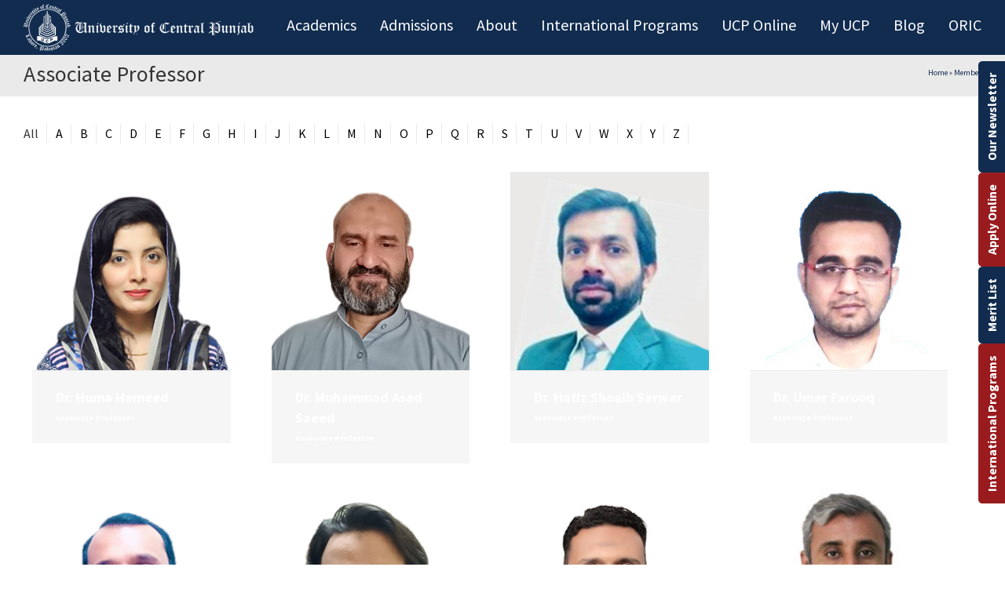

--- FILE ---
content_type: text/html; charset=UTF-8
request_url: https://ucp.edu.pk/u_department/associate-professor-faculty-of-pharmacy/
body_size: 39369
content:
<!DOCTYPE html>
<!--[if IE 7]>
<html class="ie ie7" lang="en-US" prefix="og: http://ogp.me/ns# fb: http://ogp.me/ns/fb#">
<![endif]-->
<!--[if IE 8]>
<html class="ie ie8" lang="en-US" prefix="og: http://ogp.me/ns# fb: http://ogp.me/ns/fb#">
<![endif]-->
<!--[if !(IE 7) | !(IE 8)  ]><!-->
<html lang="en-US" prefix="og: http://ogp.me/ns# fb: http://ogp.me/ns/fb#">
<!--<![endif]-->
<head><meta charset="UTF-8" ><script>if(navigator.userAgent.match(/MSIE|Internet Explorer/i)||navigator.userAgent.match(/Trident\/7\..*?rv:11/i)){var href=document.location.href;if(!href.match(/[?&]nowprocket/)){if(href.indexOf("?")==-1){if(href.indexOf("#")==-1){document.location.href=href+"?nowprocket=1"}else{document.location.href=href.replace("#","?nowprocket=1#")}}else{if(href.indexOf("#")==-1){document.location.href=href+"&nowprocket=1"}else{document.location.href=href.replace("#","&nowprocket=1#")}}}}</script><script>(()=>{class RocketLazyLoadScripts{constructor(){this.v="1.2.6",this.triggerEvents=["keydown","mousedown","mousemove","touchmove","touchstart","touchend","wheel"],this.userEventHandler=this.t.bind(this),this.touchStartHandler=this.i.bind(this),this.touchMoveHandler=this.o.bind(this),this.touchEndHandler=this.h.bind(this),this.clickHandler=this.u.bind(this),this.interceptedClicks=[],this.interceptedClickListeners=[],this.l(this),window.addEventListener("pageshow",(t=>{this.persisted=t.persisted,this.everythingLoaded&&this.m()})),this.CSPIssue=sessionStorage.getItem("rocketCSPIssue"),document.addEventListener("securitypolicyviolation",(t=>{this.CSPIssue||"script-src-elem"!==t.violatedDirective||"data"!==t.blockedURI||(this.CSPIssue=!0,sessionStorage.setItem("rocketCSPIssue",!0))})),document.addEventListener("DOMContentLoaded",(()=>{this.k()})),this.delayedScripts={normal:[],async:[],defer:[]},this.trash=[],this.allJQueries=[]}p(t){document.hidden?t.t():(this.triggerEvents.forEach((e=>window.addEventListener(e,t.userEventHandler,{passive:!0}))),window.addEventListener("touchstart",t.touchStartHandler,{passive:!0}),window.addEventListener("mousedown",t.touchStartHandler),document.addEventListener("visibilitychange",t.userEventHandler))}_(){this.triggerEvents.forEach((t=>window.removeEventListener(t,this.userEventHandler,{passive:!0}))),document.removeEventListener("visibilitychange",this.userEventHandler)}i(t){"HTML"!==t.target.tagName&&(window.addEventListener("touchend",this.touchEndHandler),window.addEventListener("mouseup",this.touchEndHandler),window.addEventListener("touchmove",this.touchMoveHandler,{passive:!0}),window.addEventListener("mousemove",this.touchMoveHandler),t.target.addEventListener("click",this.clickHandler),this.L(t.target,!0),this.S(t.target,"onclick","rocket-onclick"),this.C())}o(t){window.removeEventListener("touchend",this.touchEndHandler),window.removeEventListener("mouseup",this.touchEndHandler),window.removeEventListener("touchmove",this.touchMoveHandler,{passive:!0}),window.removeEventListener("mousemove",this.touchMoveHandler),t.target.removeEventListener("click",this.clickHandler),this.L(t.target,!1),this.S(t.target,"rocket-onclick","onclick"),this.M()}h(){window.removeEventListener("touchend",this.touchEndHandler),window.removeEventListener("mouseup",this.touchEndHandler),window.removeEventListener("touchmove",this.touchMoveHandler,{passive:!0}),window.removeEventListener("mousemove",this.touchMoveHandler)}u(t){t.target.removeEventListener("click",this.clickHandler),this.L(t.target,!1),this.S(t.target,"rocket-onclick","onclick"),this.interceptedClicks.push(t),t.preventDefault(),t.stopPropagation(),t.stopImmediatePropagation(),this.M()}O(){window.removeEventListener("touchstart",this.touchStartHandler,{passive:!0}),window.removeEventListener("mousedown",this.touchStartHandler),this.interceptedClicks.forEach((t=>{t.target.dispatchEvent(new MouseEvent("click",{view:t.view,bubbles:!0,cancelable:!0}))}))}l(t){EventTarget.prototype.addEventListenerWPRocketBase=EventTarget.prototype.addEventListener,EventTarget.prototype.addEventListener=function(e,i,o){"click"!==e||t.windowLoaded||i===t.clickHandler||t.interceptedClickListeners.push({target:this,func:i,options:o}),(this||window).addEventListenerWPRocketBase(e,i,o)}}L(t,e){this.interceptedClickListeners.forEach((i=>{i.target===t&&(e?t.removeEventListener("click",i.func,i.options):t.addEventListener("click",i.func,i.options))})),t.parentNode!==document.documentElement&&this.L(t.parentNode,e)}D(){return new Promise((t=>{this.P?this.M=t:t()}))}C(){this.P=!0}M(){this.P=!1}S(t,e,i){t.hasAttribute&&t.hasAttribute(e)&&(event.target.setAttribute(i,event.target.getAttribute(e)),event.target.removeAttribute(e))}t(){this._(this),"loading"===document.readyState?document.addEventListener("DOMContentLoaded",this.R.bind(this)):this.R()}k(){let t=[];document.querySelectorAll("script[type=rocketlazyloadscript][data-rocket-src]").forEach((e=>{let i=e.getAttribute("data-rocket-src");if(i&&!i.startsWith("data:")){0===i.indexOf("//")&&(i=location.protocol+i);try{const o=new URL(i).origin;o!==location.origin&&t.push({src:o,crossOrigin:e.crossOrigin||"module"===e.getAttribute("data-rocket-type")})}catch(t){}}})),t=[...new Map(t.map((t=>[JSON.stringify(t),t]))).values()],this.T(t,"preconnect")}async R(){this.lastBreath=Date.now(),this.j(this),this.F(this),this.I(),this.W(),this.q(),await this.A(this.delayedScripts.normal),await this.A(this.delayedScripts.defer),await this.A(this.delayedScripts.async);try{await this.U(),await this.H(this),await this.J()}catch(t){console.error(t)}window.dispatchEvent(new Event("rocket-allScriptsLoaded")),this.everythingLoaded=!0,this.D().then((()=>{this.O()})),this.N()}W(){document.querySelectorAll("script[type=rocketlazyloadscript]").forEach((t=>{t.hasAttribute("data-rocket-src")?t.hasAttribute("async")&&!1!==t.async?this.delayedScripts.async.push(t):t.hasAttribute("defer")&&!1!==t.defer||"module"===t.getAttribute("data-rocket-type")?this.delayedScripts.defer.push(t):this.delayedScripts.normal.push(t):this.delayedScripts.normal.push(t)}))}async B(t){if(await this.G(),!0!==t.noModule||!("noModule"in HTMLScriptElement.prototype))return new Promise((e=>{let i;function o(){(i||t).setAttribute("data-rocket-status","executed"),e()}try{if(navigator.userAgent.indexOf("Firefox/")>0||""===navigator.vendor||this.CSPIssue)i=document.createElement("script"),[...t.attributes].forEach((t=>{let e=t.nodeName;"type"!==e&&("data-rocket-type"===e&&(e="type"),"data-rocket-src"===e&&(e="src"),i.setAttribute(e,t.nodeValue))})),t.text&&(i.text=t.text),i.hasAttribute("src")?(i.addEventListener("load",o),i.addEventListener("error",(function(){i.setAttribute("data-rocket-status","failed-network"),e()})),setTimeout((()=>{i.isConnected||e()}),1)):(i.text=t.text,o()),t.parentNode.replaceChild(i,t);else{const i=t.getAttribute("data-rocket-type"),s=t.getAttribute("data-rocket-src");i?(t.type=i,t.removeAttribute("data-rocket-type")):t.removeAttribute("type"),t.addEventListener("load",o),t.addEventListener("error",(i=>{this.CSPIssue&&i.target.src.startsWith("data:")?(console.log("WPRocket: data-uri blocked by CSP -> fallback"),t.removeAttribute("src"),this.B(t).then(e)):(t.setAttribute("data-rocket-status","failed-network"),e())})),s?(t.removeAttribute("data-rocket-src"),t.src=s):t.src="data:text/javascript;base64,"+window.btoa(unescape(encodeURIComponent(t.text)))}}catch(i){t.setAttribute("data-rocket-status","failed-transform"),e()}}));t.setAttribute("data-rocket-status","skipped")}async A(t){const e=t.shift();return e&&e.isConnected?(await this.B(e),this.A(t)):Promise.resolve()}q(){this.T([...this.delayedScripts.normal,...this.delayedScripts.defer,...this.delayedScripts.async],"preload")}T(t,e){var i=document.createDocumentFragment();t.forEach((t=>{const o=t.getAttribute&&t.getAttribute("data-rocket-src")||t.src;if(o&&!o.startsWith("data:")){const s=document.createElement("link");s.href=o,s.rel=e,"preconnect"!==e&&(s.as="script"),t.getAttribute&&"module"===t.getAttribute("data-rocket-type")&&(s.crossOrigin=!0),t.crossOrigin&&(s.crossOrigin=t.crossOrigin),t.integrity&&(s.integrity=t.integrity),i.appendChild(s),this.trash.push(s)}})),document.head.appendChild(i)}j(t){let e={};function i(i,o){return e[o].eventsToRewrite.indexOf(i)>=0&&!t.everythingLoaded?"rocket-"+i:i}function o(t,o){!function(t){e[t]||(e[t]={originalFunctions:{add:t.addEventListener,remove:t.removeEventListener},eventsToRewrite:[]},t.addEventListener=function(){arguments[0]=i(arguments[0],t),e[t].originalFunctions.add.apply(t,arguments)},t.removeEventListener=function(){arguments[0]=i(arguments[0],t),e[t].originalFunctions.remove.apply(t,arguments)})}(t),e[t].eventsToRewrite.push(o)}function s(e,i){let o=e[i];e[i]=null,Object.defineProperty(e,i,{get:()=>o||function(){},set(s){t.everythingLoaded?o=s:e["rocket"+i]=o=s}})}o(document,"DOMContentLoaded"),o(window,"DOMContentLoaded"),o(window,"load"),o(window,"pageshow"),o(document,"readystatechange"),s(document,"onreadystatechange"),s(window,"onload"),s(window,"onpageshow");try{Object.defineProperty(document,"readyState",{get:()=>t.rocketReadyState,set(e){t.rocketReadyState=e},configurable:!0}),document.readyState="loading"}catch(t){console.log("WPRocket DJE readyState conflict, bypassing")}}F(t){let e;function i(e){return t.everythingLoaded?e:e.split(" ").map((t=>"load"===t||0===t.indexOf("load.")?"rocket-jquery-load":t)).join(" ")}function o(o){function s(t){const e=o.fn[t];o.fn[t]=o.fn.init.prototype[t]=function(){return this[0]===window&&("string"==typeof arguments[0]||arguments[0]instanceof String?arguments[0]=i(arguments[0]):"object"==typeof arguments[0]&&Object.keys(arguments[0]).forEach((t=>{const e=arguments[0][t];delete arguments[0][t],arguments[0][i(t)]=e}))),e.apply(this,arguments),this}}o&&o.fn&&!t.allJQueries.includes(o)&&(o.fn.ready=o.fn.init.prototype.ready=function(e){return t.domReadyFired?e.bind(document)(o):document.addEventListener("rocket-DOMContentLoaded",(()=>e.bind(document)(o))),o([])},s("on"),s("one"),t.allJQueries.push(o)),e=o}o(window.jQuery),Object.defineProperty(window,"jQuery",{get:()=>e,set(t){o(t)}})}async H(t){const e=document.querySelector("script[data-webpack]");e&&(await async function(){return new Promise((t=>{e.addEventListener("load",t),e.addEventListener("error",t)}))}(),await t.K(),await t.H(t))}async U(){this.domReadyFired=!0;try{document.readyState="interactive"}catch(t){}await this.G(),document.dispatchEvent(new Event("rocket-readystatechange")),await this.G(),document.rocketonreadystatechange&&document.rocketonreadystatechange(),await this.G(),document.dispatchEvent(new Event("rocket-DOMContentLoaded")),await this.G(),window.dispatchEvent(new Event("rocket-DOMContentLoaded"))}async J(){try{document.readyState="complete"}catch(t){}await this.G(),document.dispatchEvent(new Event("rocket-readystatechange")),await this.G(),document.rocketonreadystatechange&&document.rocketonreadystatechange(),await this.G(),window.dispatchEvent(new Event("rocket-load")),await this.G(),window.rocketonload&&window.rocketonload(),await this.G(),this.allJQueries.forEach((t=>t(window).trigger("rocket-jquery-load"))),await this.G();const t=new Event("rocket-pageshow");t.persisted=this.persisted,window.dispatchEvent(t),await this.G(),window.rocketonpageshow&&window.rocketonpageshow({persisted:this.persisted}),this.windowLoaded=!0}m(){document.onreadystatechange&&document.onreadystatechange(),window.onload&&window.onload(),window.onpageshow&&window.onpageshow({persisted:this.persisted})}I(){const t=new Map;document.write=document.writeln=function(e){const i=document.currentScript;i||console.error("WPRocket unable to document.write this: "+e);const o=document.createRange(),s=i.parentElement;let n=t.get(i);void 0===n&&(n=i.nextSibling,t.set(i,n));const c=document.createDocumentFragment();o.setStart(c,0),c.appendChild(o.createContextualFragment(e)),s.insertBefore(c,n)}}async G(){Date.now()-this.lastBreath>45&&(await this.K(),this.lastBreath=Date.now())}async K(){return document.hidden?new Promise((t=>setTimeout(t))):new Promise((t=>requestAnimationFrame(t)))}N(){this.trash.forEach((t=>t.remove()))}static run(){const t=new RocketLazyLoadScripts;t.p(t)}}RocketLazyLoadScripts.run()})();</script>
<!-- Google Tag Manager -->
<script type="rocketlazyloadscript">(function(w,d,s,l,i){w[l]=w[l]||[];w[l].push({'gtm.start':
new Date().getTime(),event:'gtm.js'});var f=d.getElementsByTagName(s)[0],
j=d.createElement(s),dl=l!='dataLayer'?'&l='+l:'';j.async=true;j.src=
'https://www.googletagmanager.com/gtm.js?id='+i+dl;f.parentNode.insertBefore(j,f);
})(window,document,'script','dataLayer','GTM-PV3V755');</script>
<!-- End Google Tag Manager -->

	
<meta name="viewport" content="width=device-width, minimum-scale=1.0, initial-scale=1.0">


<title>Associate Professor Archives - University of Central Punjab</title><link rel="preload" data-rocket-preload as="style" href="https://fonts.googleapis.com/css?family=Noto%20Sans%3A400%2C400italic%2C700%7CPoppins%3A700%2C800%2C900%7CSource%20Sans%20Pro%3A300%2C400%2C600%2C700&#038;subset=latin%2Clatin-ext&#038;display=swap" ><link rel="stylesheet" href="https://fonts.googleapis.com/css?family=Noto%20Sans%3A400%2C400italic%2C700%7CPoppins%3A700%2C800%2C900%7CSource%20Sans%20Pro%3A300%2C400%2C600%2C700&#038;subset=latin%2Clatin-ext&#038;display=swap" media="print" onload="this.media='all'" ><noscript><link rel="stylesheet" href="https://fonts.googleapis.com/css?family=Noto%20Sans%3A400%2C400italic%2C700%7CPoppins%3A700%2C800%2C900%7CSource%20Sans%20Pro%3A300%2C400%2C600%2C700&#038;subset=latin%2Clatin-ext&#038;display=swap" ></noscript><link rel="preload" data-rocket-preload as="image" href="https://ucp.edu.pk/wp-content/uploads/2023/01/footer-imagenew.webp" fetchpriority="high">
<link rel="profile" href="http://gmpg.org/xfn/11" >
<link rel="pingback" href="https://ucp.edu.pk/xmlrpc.php" >


<link rel="icon" type="image/png" href="https://ucp.edu.pk/static/themes/university/images/faviconucp.png" >

<!--[if lt IE 9]>
<script src="https://ucp.edu.pk/wp-content/themes/university/js/html5.js" type="text/javascript"></script>
<![endif]-->
<!--[if lte IE 9]>
<link rel="stylesheet" type="text/css" href="https://ucp.edu.pk/wp-content/themes/university/css/ie.css" >
<![endif]-->
<style type="text/css" >
	@media only screen and (-webkit-min-device-pixel-ratio: 2),(min-resolution: 192dpi) {
		/* Retina Logo */
		.logo{background:var(--wpr-bg-1449ace1-7193-471e-b113-a8ce130c3b4e) no-repeat center; display:inline-block !important; background-size:contain;}
		.logo img{ opacity:0; visibility:hidden}
		.logo *{display:inline-block}
	}
	

</style>

<meta name='robots' content='max-image-preview:large' >

<!-- This site is optimized with the Yoast SEO Premium plugin v3.1.2 - https://yoast.com/wordpress/plugins/seo/ -->
<link rel="canonical" href="https://ucp.edu.pk/u_department/associate-professor-faculty-of-pharmacy/" >
<meta property="og:locale" content="en_US" >
<meta property="og:type" content="object" >
<meta property="og:title" content="Associate Professor Archives - University of Central Punjab" >
<meta property="og:url" content="https://ucp.edu.pk/u_department/associate-professor-faculty-of-pharmacy/" >
<meta property="og:site_name" content="University of Central Punjab" >
<meta name="twitter:card" content="summary" >
<meta name="twitter:title" content="Associate Professor Archives - University of Central Punjab" >
<!-- / Yoast SEO Premium plugin. -->

<link rel='dns-prefetch' href='//maps.googleapis.com' >
<link rel='dns-prefetch' href='//meet.jit.si' >
<link rel='dns-prefetch' href='//cdn.datatables.net' >
<link rel='dns-prefetch' href='//fonts.googleapis.com' >
<link rel='dns-prefetch' href='//www.google-analytics.com' >
<link href='https://fonts.gstatic.com' crossorigin rel='preconnect' >
<link rel="alternate" type="application/rss+xml" title="University of Central Punjab &raquo; Feed" href="https://ucp.edu.pk/feed/" >
<link rel="alternate" type="application/rss+xml" title="University of Central Punjab &raquo; Comments Feed" href="https://ucp.edu.pk/comments/feed/" >
<link rel="alternate" type="application/rss+xml" title="University of Central Punjab &raquo; Associate Professor U-Department Feed" href="https://ucp.edu.pk/u_department/associate-professor-faculty-of-pharmacy/feed/" >
<script type="rocketlazyloadscript" data-rocket-type="text/javascript">
/* <![CDATA[ */
window._wpemojiSettings = {"baseUrl":"https:\/\/s.w.org\/images\/core\/emoji\/15.0.3\/72x72\/","ext":".png","svgUrl":"https:\/\/s.w.org\/images\/core\/emoji\/15.0.3\/svg\/","svgExt":".svg","source":{"concatemoji":"https:\/\/ucp.edu.pk\/wp-includes\/js\/wp-emoji-release.min.js?ver=6.6.1"}};
/*! This file is auto-generated */
!function(i,n){var o,s,e;function c(e){try{var t={supportTests:e,timestamp:(new Date).valueOf()};sessionStorage.setItem(o,JSON.stringify(t))}catch(e){}}function p(e,t,n){e.clearRect(0,0,e.canvas.width,e.canvas.height),e.fillText(t,0,0);var t=new Uint32Array(e.getImageData(0,0,e.canvas.width,e.canvas.height).data),r=(e.clearRect(0,0,e.canvas.width,e.canvas.height),e.fillText(n,0,0),new Uint32Array(e.getImageData(0,0,e.canvas.width,e.canvas.height).data));return t.every(function(e,t){return e===r[t]})}function u(e,t,n){switch(t){case"flag":return n(e,"\ud83c\udff3\ufe0f\u200d\u26a7\ufe0f","\ud83c\udff3\ufe0f\u200b\u26a7\ufe0f")?!1:!n(e,"\ud83c\uddfa\ud83c\uddf3","\ud83c\uddfa\u200b\ud83c\uddf3")&&!n(e,"\ud83c\udff4\udb40\udc67\udb40\udc62\udb40\udc65\udb40\udc6e\udb40\udc67\udb40\udc7f","\ud83c\udff4\u200b\udb40\udc67\u200b\udb40\udc62\u200b\udb40\udc65\u200b\udb40\udc6e\u200b\udb40\udc67\u200b\udb40\udc7f");case"emoji":return!n(e,"\ud83d\udc26\u200d\u2b1b","\ud83d\udc26\u200b\u2b1b")}return!1}function f(e,t,n){var r="undefined"!=typeof WorkerGlobalScope&&self instanceof WorkerGlobalScope?new OffscreenCanvas(300,150):i.createElement("canvas"),a=r.getContext("2d",{willReadFrequently:!0}),o=(a.textBaseline="top",a.font="600 32px Arial",{});return e.forEach(function(e){o[e]=t(a,e,n)}),o}function t(e){var t=i.createElement("script");t.src=e,t.defer=!0,i.head.appendChild(t)}"undefined"!=typeof Promise&&(o="wpEmojiSettingsSupports",s=["flag","emoji"],n.supports={everything:!0,everythingExceptFlag:!0},e=new Promise(function(e){i.addEventListener("DOMContentLoaded",e,{once:!0})}),new Promise(function(t){var n=function(){try{var e=JSON.parse(sessionStorage.getItem(o));if("object"==typeof e&&"number"==typeof e.timestamp&&(new Date).valueOf()<e.timestamp+604800&&"object"==typeof e.supportTests)return e.supportTests}catch(e){}return null}();if(!n){if("undefined"!=typeof Worker&&"undefined"!=typeof OffscreenCanvas&&"undefined"!=typeof URL&&URL.createObjectURL&&"undefined"!=typeof Blob)try{var e="postMessage("+f.toString()+"("+[JSON.stringify(s),u.toString(),p.toString()].join(",")+"));",r=new Blob([e],{type:"text/javascript"}),a=new Worker(URL.createObjectURL(r),{name:"wpTestEmojiSupports"});return void(a.onmessage=function(e){c(n=e.data),a.terminate(),t(n)})}catch(e){}c(n=f(s,u,p))}t(n)}).then(function(e){for(var t in e)n.supports[t]=e[t],n.supports.everything=n.supports.everything&&n.supports[t],"flag"!==t&&(n.supports.everythingExceptFlag=n.supports.everythingExceptFlag&&n.supports[t]);n.supports.everythingExceptFlag=n.supports.everythingExceptFlag&&!n.supports.flag,n.DOMReady=!1,n.readyCallback=function(){n.DOMReady=!0}}).then(function(){return e}).then(function(){var e;n.supports.everything||(n.readyCallback(),(e=n.source||{}).concatemoji?t(e.concatemoji):e.wpemoji&&e.twemoji&&(t(e.twemoji),t(e.wpemoji)))}))}((window,document),window._wpemojiSettings);
/* ]]> */
</script>
<link data-minify="1" rel='stylesheet' id='dcalendar-css-css' href='https://ucp.edu.pk/wp-content/cache/min/1/wp-content/plugins/lbg_eventozilla_addon_visual_composer/evento/css/dcalendar.picker.css?ver=1768395541' type='text/css' media='all' >
<link data-minify="1" rel='stylesheet' id='lbg-evento-site-css-css' href='https://ucp.edu.pk/wp-content/cache/background-css/ucp.edu.pk/wp-content/cache/min/1/wp-content/plugins/lbg_eventozilla_addon_visual_composer/evento/css/lbg_evento.css?ver=1768395541&wpr_t=1768913191' type='text/css' media='all' >
<link data-minify="1" rel='stylesheet' id='ht_ctc_main_css-css' href='https://ucp.edu.pk/wp-content/cache/min/1/wp-content/plugins/click-to-chat-for-whatsapp/new/inc/assets/css/main.css?ver=1768395541' type='text/css' media='all' >
<link rel='stylesheet' id='sbi_styles-css' href='https://ucp.edu.pk/wp-content/cache/background-css/ucp.edu.pk/wp-content/plugins/instagram-feed/css/sbi-styles.min.css?ver=6.5.0&wpr_t=1768913191' type='text/css' media='all' >
<style id='wp-emoji-styles-inline-css' type='text/css'>

	img.wp-smiley, img.emoji {
		display: inline !important;
		border: none !important;
		box-shadow: none !important;
		height: 1em !important;
		width: 1em !important;
		margin: 0 0.07em !important;
		vertical-align: -0.1em !important;
		background: none !important;
		padding: 0 !important;
	}
</style>
<style id='pdfemb-pdf-embedder-viewer-style-inline-css' type='text/css'>
.wp-block-pdfemb-pdf-embedder-viewer{max-width:none}

</style>
<style id='classic-theme-styles-inline-css' type='text/css'>
/*! This file is auto-generated */
.wp-block-button__link{color:#fff;background-color:#32373c;border-radius:9999px;box-shadow:none;text-decoration:none;padding:calc(.667em + 2px) calc(1.333em + 2px);font-size:1.125em}.wp-block-file__button{background:#32373c;color:#fff;text-decoration:none}
</style>
<style id='global-styles-inline-css' type='text/css'>
:root{--wp--preset--aspect-ratio--square: 1;--wp--preset--aspect-ratio--4-3: 4/3;--wp--preset--aspect-ratio--3-4: 3/4;--wp--preset--aspect-ratio--3-2: 3/2;--wp--preset--aspect-ratio--2-3: 2/3;--wp--preset--aspect-ratio--16-9: 16/9;--wp--preset--aspect-ratio--9-16: 9/16;--wp--preset--color--black: #000000;--wp--preset--color--cyan-bluish-gray: #abb8c3;--wp--preset--color--white: #ffffff;--wp--preset--color--pale-pink: #f78da7;--wp--preset--color--vivid-red: #cf2e2e;--wp--preset--color--luminous-vivid-orange: #ff6900;--wp--preset--color--luminous-vivid-amber: #fcb900;--wp--preset--color--light-green-cyan: #7bdcb5;--wp--preset--color--vivid-green-cyan: #00d084;--wp--preset--color--pale-cyan-blue: #8ed1fc;--wp--preset--color--vivid-cyan-blue: #0693e3;--wp--preset--color--vivid-purple: #9b51e0;--wp--preset--gradient--vivid-cyan-blue-to-vivid-purple: linear-gradient(135deg,rgba(6,147,227,1) 0%,rgb(155,81,224) 100%);--wp--preset--gradient--light-green-cyan-to-vivid-green-cyan: linear-gradient(135deg,rgb(122,220,180) 0%,rgb(0,208,130) 100%);--wp--preset--gradient--luminous-vivid-amber-to-luminous-vivid-orange: linear-gradient(135deg,rgba(252,185,0,1) 0%,rgba(255,105,0,1) 100%);--wp--preset--gradient--luminous-vivid-orange-to-vivid-red: linear-gradient(135deg,rgba(255,105,0,1) 0%,rgb(207,46,46) 100%);--wp--preset--gradient--very-light-gray-to-cyan-bluish-gray: linear-gradient(135deg,rgb(238,238,238) 0%,rgb(169,184,195) 100%);--wp--preset--gradient--cool-to-warm-spectrum: linear-gradient(135deg,rgb(74,234,220) 0%,rgb(151,120,209) 20%,rgb(207,42,186) 40%,rgb(238,44,130) 60%,rgb(251,105,98) 80%,rgb(254,248,76) 100%);--wp--preset--gradient--blush-light-purple: linear-gradient(135deg,rgb(255,206,236) 0%,rgb(152,150,240) 100%);--wp--preset--gradient--blush-bordeaux: linear-gradient(135deg,rgb(254,205,165) 0%,rgb(254,45,45) 50%,rgb(107,0,62) 100%);--wp--preset--gradient--luminous-dusk: linear-gradient(135deg,rgb(255,203,112) 0%,rgb(199,81,192) 50%,rgb(65,88,208) 100%);--wp--preset--gradient--pale-ocean: linear-gradient(135deg,rgb(255,245,203) 0%,rgb(182,227,212) 50%,rgb(51,167,181) 100%);--wp--preset--gradient--electric-grass: linear-gradient(135deg,rgb(202,248,128) 0%,rgb(113,206,126) 100%);--wp--preset--gradient--midnight: linear-gradient(135deg,rgb(2,3,129) 0%,rgb(40,116,252) 100%);--wp--preset--font-size--small: 13px;--wp--preset--font-size--medium: 20px;--wp--preset--font-size--large: 36px;--wp--preset--font-size--x-large: 42px;--wp--preset--spacing--20: 0.44rem;--wp--preset--spacing--30: 0.67rem;--wp--preset--spacing--40: 1rem;--wp--preset--spacing--50: 1.5rem;--wp--preset--spacing--60: 2.25rem;--wp--preset--spacing--70: 3.38rem;--wp--preset--spacing--80: 5.06rem;--wp--preset--shadow--natural: 6px 6px 9px rgba(0, 0, 0, 0.2);--wp--preset--shadow--deep: 12px 12px 50px rgba(0, 0, 0, 0.4);--wp--preset--shadow--sharp: 6px 6px 0px rgba(0, 0, 0, 0.2);--wp--preset--shadow--outlined: 6px 6px 0px -3px rgba(255, 255, 255, 1), 6px 6px rgba(0, 0, 0, 1);--wp--preset--shadow--crisp: 6px 6px 0px rgba(0, 0, 0, 1);}:where(.is-layout-flex){gap: 0.5em;}:where(.is-layout-grid){gap: 0.5em;}body .is-layout-flex{display: flex;}.is-layout-flex{flex-wrap: wrap;align-items: center;}.is-layout-flex > :is(*, div){margin: 0;}body .is-layout-grid{display: grid;}.is-layout-grid > :is(*, div){margin: 0;}:where(.wp-block-columns.is-layout-flex){gap: 2em;}:where(.wp-block-columns.is-layout-grid){gap: 2em;}:where(.wp-block-post-template.is-layout-flex){gap: 1.25em;}:where(.wp-block-post-template.is-layout-grid){gap: 1.25em;}.has-black-color{color: var(--wp--preset--color--black) !important;}.has-cyan-bluish-gray-color{color: var(--wp--preset--color--cyan-bluish-gray) !important;}.has-white-color{color: var(--wp--preset--color--white) !important;}.has-pale-pink-color{color: var(--wp--preset--color--pale-pink) !important;}.has-vivid-red-color{color: var(--wp--preset--color--vivid-red) !important;}.has-luminous-vivid-orange-color{color: var(--wp--preset--color--luminous-vivid-orange) !important;}.has-luminous-vivid-amber-color{color: var(--wp--preset--color--luminous-vivid-amber) !important;}.has-light-green-cyan-color{color: var(--wp--preset--color--light-green-cyan) !important;}.has-vivid-green-cyan-color{color: var(--wp--preset--color--vivid-green-cyan) !important;}.has-pale-cyan-blue-color{color: var(--wp--preset--color--pale-cyan-blue) !important;}.has-vivid-cyan-blue-color{color: var(--wp--preset--color--vivid-cyan-blue) !important;}.has-vivid-purple-color{color: var(--wp--preset--color--vivid-purple) !important;}.has-black-background-color{background-color: var(--wp--preset--color--black) !important;}.has-cyan-bluish-gray-background-color{background-color: var(--wp--preset--color--cyan-bluish-gray) !important;}.has-white-background-color{background-color: var(--wp--preset--color--white) !important;}.has-pale-pink-background-color{background-color: var(--wp--preset--color--pale-pink) !important;}.has-vivid-red-background-color{background-color: var(--wp--preset--color--vivid-red) !important;}.has-luminous-vivid-orange-background-color{background-color: var(--wp--preset--color--luminous-vivid-orange) !important;}.has-luminous-vivid-amber-background-color{background-color: var(--wp--preset--color--luminous-vivid-amber) !important;}.has-light-green-cyan-background-color{background-color: var(--wp--preset--color--light-green-cyan) !important;}.has-vivid-green-cyan-background-color{background-color: var(--wp--preset--color--vivid-green-cyan) !important;}.has-pale-cyan-blue-background-color{background-color: var(--wp--preset--color--pale-cyan-blue) !important;}.has-vivid-cyan-blue-background-color{background-color: var(--wp--preset--color--vivid-cyan-blue) !important;}.has-vivid-purple-background-color{background-color: var(--wp--preset--color--vivid-purple) !important;}.has-black-border-color{border-color: var(--wp--preset--color--black) !important;}.has-cyan-bluish-gray-border-color{border-color: var(--wp--preset--color--cyan-bluish-gray) !important;}.has-white-border-color{border-color: var(--wp--preset--color--white) !important;}.has-pale-pink-border-color{border-color: var(--wp--preset--color--pale-pink) !important;}.has-vivid-red-border-color{border-color: var(--wp--preset--color--vivid-red) !important;}.has-luminous-vivid-orange-border-color{border-color: var(--wp--preset--color--luminous-vivid-orange) !important;}.has-luminous-vivid-amber-border-color{border-color: var(--wp--preset--color--luminous-vivid-amber) !important;}.has-light-green-cyan-border-color{border-color: var(--wp--preset--color--light-green-cyan) !important;}.has-vivid-green-cyan-border-color{border-color: var(--wp--preset--color--vivid-green-cyan) !important;}.has-pale-cyan-blue-border-color{border-color: var(--wp--preset--color--pale-cyan-blue) !important;}.has-vivid-cyan-blue-border-color{border-color: var(--wp--preset--color--vivid-cyan-blue) !important;}.has-vivid-purple-border-color{border-color: var(--wp--preset--color--vivid-purple) !important;}.has-vivid-cyan-blue-to-vivid-purple-gradient-background{background: var(--wp--preset--gradient--vivid-cyan-blue-to-vivid-purple) !important;}.has-light-green-cyan-to-vivid-green-cyan-gradient-background{background: var(--wp--preset--gradient--light-green-cyan-to-vivid-green-cyan) !important;}.has-luminous-vivid-amber-to-luminous-vivid-orange-gradient-background{background: var(--wp--preset--gradient--luminous-vivid-amber-to-luminous-vivid-orange) !important;}.has-luminous-vivid-orange-to-vivid-red-gradient-background{background: var(--wp--preset--gradient--luminous-vivid-orange-to-vivid-red) !important;}.has-very-light-gray-to-cyan-bluish-gray-gradient-background{background: var(--wp--preset--gradient--very-light-gray-to-cyan-bluish-gray) !important;}.has-cool-to-warm-spectrum-gradient-background{background: var(--wp--preset--gradient--cool-to-warm-spectrum) !important;}.has-blush-light-purple-gradient-background{background: var(--wp--preset--gradient--blush-light-purple) !important;}.has-blush-bordeaux-gradient-background{background: var(--wp--preset--gradient--blush-bordeaux) !important;}.has-luminous-dusk-gradient-background{background: var(--wp--preset--gradient--luminous-dusk) !important;}.has-pale-ocean-gradient-background{background: var(--wp--preset--gradient--pale-ocean) !important;}.has-electric-grass-gradient-background{background: var(--wp--preset--gradient--electric-grass) !important;}.has-midnight-gradient-background{background: var(--wp--preset--gradient--midnight) !important;}.has-small-font-size{font-size: var(--wp--preset--font-size--small) !important;}.has-medium-font-size{font-size: var(--wp--preset--font-size--medium) !important;}.has-large-font-size{font-size: var(--wp--preset--font-size--large) !important;}.has-x-large-font-size{font-size: var(--wp--preset--font-size--x-large) !important;}
:where(.wp-block-post-template.is-layout-flex){gap: 1.25em;}:where(.wp-block-post-template.is-layout-grid){gap: 1.25em;}
:where(.wp-block-columns.is-layout-flex){gap: 2em;}:where(.wp-block-columns.is-layout-grid){gap: 2em;}
:root :where(.wp-block-pullquote){font-size: 1.5em;line-height: 1.6;}
</style>
<link data-minify="1" rel='stylesheet' id='ssb-front-css-css' href='https://ucp.edu.pk/wp-content/cache/min/1/wp-content/plugins/simple-social-buttons/assets/css/front.css?ver=1768395541' type='text/css' media='all' >
<link data-minify="1" rel='stylesheet' id='ucp-plugin-css-inner-css' href='https://ucp.edu.pk/wp-content/cache/min/1/wp-content/plugins/ucp-core/assets/css/style-inner.css?ver=1768395541' type='text/css' media='all' >
<link data-minify="1" rel='stylesheet' id='lvca-accordion-css' href='https://ucp.edu.pk/wp-content/cache/min/1/wp-content/plugins/addons-for-visual-composer/includes/addons/accordion/css/style.css?ver=1768395541' type='text/css' media='all' >
<link data-minify="1" rel='stylesheet' id='lvca-slick-css' href='https://ucp.edu.pk/wp-content/cache/min/1/wp-content/plugins/addons-for-visual-composer/assets/css/slick.css?ver=1768395541' type='text/css' media='all' >
<link data-minify="1" rel='stylesheet' id='lvca-carousel-css' href='https://ucp.edu.pk/wp-content/cache/min/1/wp-content/plugins/addons-for-visual-composer/includes/addons/carousel/css/style.css?ver=1768395541' type='text/css' media='all' >
<link data-minify="1" rel='stylesheet' id='lvca-clients-css' href='https://ucp.edu.pk/wp-content/cache/min/1/wp-content/plugins/addons-for-visual-composer/includes/addons/clients/css/style.css?ver=1768395541' type='text/css' media='all' >
<link data-minify="1" rel='stylesheet' id='lvca-heading-css' href='https://ucp.edu.pk/wp-content/cache/min/1/wp-content/plugins/addons-for-visual-composer/includes/addons/heading/css/style.css?ver=1768395541' type='text/css' media='all' >
<link data-minify="1" rel='stylesheet' id='lvca-odometers-css' href='https://ucp.edu.pk/wp-content/cache/min/1/wp-content/plugins/addons-for-visual-composer/includes/addons/odometers/css/style.css?ver=1768395541' type='text/css' media='all' >
<link data-minify="1" rel='stylesheet' id='lvca-piecharts-css' href='https://ucp.edu.pk/wp-content/cache/min/1/wp-content/plugins/addons-for-visual-composer/includes/addons/piecharts/css/style.css?ver=1768395541' type='text/css' media='all' >
<link data-minify="1" rel='stylesheet' id='lvca-portfolio-css' href='https://ucp.edu.pk/wp-content/cache/min/1/wp-content/plugins/addons-for-visual-composer/includes/addons/portfolio/css/style.css?ver=1768395541' type='text/css' media='all' >
<link data-minify="1" rel='stylesheet' id='lvca-posts-carousel-css' href='https://ucp.edu.pk/wp-content/cache/min/1/wp-content/plugins/addons-for-visual-composer/includes/addons/posts-carousel/css/style.css?ver=1768395541' type='text/css' media='all' >
<link data-minify="1" rel='stylesheet' id='lvca-pricing-table-css' href='https://ucp.edu.pk/wp-content/cache/min/1/wp-content/plugins/addons-for-visual-composer/includes/addons/pricing-table/css/style.css?ver=1768395541' type='text/css' media='all' >
<link data-minify="1" rel='stylesheet' id='lvca-services-css' href='https://ucp.edu.pk/wp-content/cache/min/1/wp-content/plugins/addons-for-visual-composer/includes/addons/services/css/style.css?ver=1768395541' type='text/css' media='all' >
<link data-minify="1" rel='stylesheet' id='lvca-stats-bar-css' href='https://ucp.edu.pk/wp-content/cache/min/1/wp-content/plugins/addons-for-visual-composer/includes/addons/stats-bar/css/style.css?ver=1768395541' type='text/css' media='all' >
<link data-minify="1" rel='stylesheet' id='lvca-tabs-css' href='https://ucp.edu.pk/wp-content/cache/min/1/wp-content/plugins/addons-for-visual-composer/includes/addons/tabs/css/style.css?ver=1768395541' type='text/css' media='all' >
<link data-minify="1" rel='stylesheet' id='lvca-team-members-css' href='https://ucp.edu.pk/wp-content/cache/min/1/wp-content/plugins/addons-for-visual-composer/includes/addons/team/css/style.css?ver=1768395541' type='text/css' media='all' >
<link data-minify="1" rel='stylesheet' id='lvca-testimonials-css' href='https://ucp.edu.pk/wp-content/cache/min/1/wp-content/plugins/addons-for-visual-composer/includes/addons/testimonials/css/style.css?ver=1768395541' type='text/css' media='all' >
<link data-minify="1" rel='stylesheet' id='lvca-flexslider-css' href='https://ucp.edu.pk/wp-content/cache/min/1/wp-content/plugins/addons-for-visual-composer/assets/css/flexslider.css?ver=1768395541' type='text/css' media='all' >
<link data-minify="1" rel='stylesheet' id='lvca-testimonials-slider-css' href='https://ucp.edu.pk/wp-content/cache/min/1/wp-content/plugins/addons-for-visual-composer/includes/addons/testimonials-slider/css/style.css?ver=1768395541' type='text/css' media='all' >
<link rel='stylesheet' id='bootstrap-css' href='https://ucp.edu.pk/wp-content/themes/university/css/bootstrap.min.css?ver=6.6.1' type='text/css' media='all' >
<link data-minify="1" rel='stylesheet' id='font-awesome-css' href='https://ucp.edu.pk/wp-content/cache/min/1/wp-content/themes/university/fonts/css/font-awesome.min.css?ver=1768395541' type='text/css' media='all' >
<link data-minify="1" rel='stylesheet' id='owl-carousel-css' href='https://ucp.edu.pk/wp-content/cache/min/1/wp-content/themes/university/js/owl-carousel/owl.carousel.css?ver=1768395541' type='text/css' media='all' >
<link data-minify="1" rel='stylesheet' id='owl-carousel-theme-css' href='https://ucp.edu.pk/wp-content/cache/background-css/ucp.edu.pk/wp-content/cache/min/1/wp-content/themes/university/js/owl-carousel/owl.theme.css?ver=1768395541&wpr_t=1768913191' type='text/css' media='all' >
<link data-minify="1" rel='stylesheet' id='parent-style-css' href='https://ucp.edu.pk/wp-content/cache/background-css/ucp.edu.pk/wp-content/cache/min/1/wp-content/themes/university/style.css?ver=1768395541&wpr_t=1768913191' type='text/css' media='all' >

<link data-minify="1" rel='stylesheet' id='evcal_cal_default-css' href='https://ucp.edu.pk/wp-content/cache/background-css/ucp.edu.pk/wp-content/cache/min/1/wp-content/plugins/eventON/assets/css/eventon_styles.css?ver=1768395541&wpr_t=1768913191' type='text/css' media='all' >
<link data-minify="1" rel='stylesheet' id='evo_font_icons-css' href='https://ucp.edu.pk/wp-content/cache/min/1/wp-content/plugins/eventON/assets/fonts/all.css?ver=1768395541' type='text/css' media='all' >
<link data-minify="1" rel='stylesheet' id='eventon_dynamic_styles-css' href='https://ucp.edu.pk/wp-content/cache/min/1/wp-content/plugins/eventON/assets/css/eventon_dynamic_styles.css?ver=1768395541' type='text/css' media='all' >
<link data-minify="1" rel='stylesheet' id='iw_tab_style-css' href='https://ucp.edu.pk/wp-content/cache/min/1/wp-content/plugins/vc-elegant-tabs/css/tabstyles.css?ver=1768395541' type='text/css' media='all' >
<link rel='stylesheet' id='iw_tab_aminate-css' href='https://ucp.edu.pk/wp-content/plugins/vc-elegant-tabs/css/animate.min.css?ver=6.6.1' type='text/css' media='all' >
<link data-minify="1" rel='stylesheet' id='iw_tabs-css' href='https://ucp.edu.pk/wp-content/cache/min/1/wp-content/plugins/vc-elegant-tabs/css/tabs.css?ver=1768395541' type='text/css' media='all' >
<link data-minify="1" rel='stylesheet' id='iw_font-awesome-css' href='https://ucp.edu.pk/wp-content/cache/min/1/wp-content/plugins/vc-elegant-tabs/css/font-awesome.min.css?ver=1768395541' type='text/css' media='all' >
<link data-minify="1" rel='stylesheet' id='evo_fc_styles-css' href='https://ucp.edu.pk/wp-content/cache/min/1/wp-content/plugins/eventon-full-cal/assets/fc_styles.css?ver=1768395541' type='text/css' media='all' >
<link data-minify="1" rel='stylesheet' id='js_composer_front-css' href='https://ucp.edu.pk/wp-content/cache/background-css/ucp.edu.pk/wp-content/cache/min/1/wp-content/plugins/js_composer/assets/css/js_composer.min.css?ver=1768395542&wpr_t=1768913191' type='text/css' media='all' >
<link data-minify="1" rel='stylesheet' id='bsf-Defaults-css' href='https://ucp.edu.pk/wp-content/cache/min/1/wp-content/uploads/smile_fonts/Defaults/Defaults.css?ver=1768395541' type='text/css' media='all' >

<link data-minify="1" rel='stylesheet' id='slick-css' href='https://ucp.edu.pk/wp-content/cache/min/1/wp-content/themes/university/assets/slick/slick.css?ver=1768395541' type='text/css' media='all' >
<link data-minify="1" rel='stylesheet' id='odatae-css' href='https://ucp.edu.pk/wp-content/cache/min/1/1.10.19/css/dataTables.bootstrap.min.css?ver=1768395542' type='text/css' media='all' >
<link data-minify="1" rel='stylesheet' id='zahid-css' href='https://ucp.edu.pk/wp-content/cache/min/1/wp-content/themes/university/css/zahid.css?ver=1768395542' type='text/css' media='all' >
<link data-minify="1" rel='stylesheet' id='farhan-css' href='https://ucp.edu.pk/wp-content/cache/min/1/wp-content/themes/university/css/farhan.css?ver=1768395542' type='text/css' media='all' >
<link data-minify="1" rel='stylesheet' id='waseem-css' href='https://ucp.edu.pk/wp-content/cache/min/1/wp-content/themes/university/css/waseem.css?ver=1768395542' type='text/css' media='all' >
<link data-minify="1" rel='stylesheet' id='junaid-css' href='https://ucp.edu.pk/wp-content/cache/min/1/wp-content/themes/university/css/junaid.css?ver=1768395542' type='text/css' media='all' >
<link data-minify="1" rel='stylesheet' id='new-style-css' href='https://ucp.edu.pk/wp-content/cache/min/1/wp-content/themes/university/css/new.css?ver=1768395542' type='text/css' media='all' >
<link data-minify="1" rel='stylesheet' id='style-fixes-css' href='https://ucp.edu.pk/wp-content/cache/min/1/wp-content/themes/university/style-fixes.css?ver=1768395542' type='text/css' media='all' >
<link data-minify="1" rel='stylesheet' id='custom-global-css' href='https://ucp.edu.pk/wp-content/cache/background-css/ucp.edu.pk/wp-content/cache/min/1/wp-content/themes/university/css/ucp-custom-style-global.css?ver=1768395542&wpr_t=1768913191' type='text/css' media='all' >
<link data-minify="1" rel='stylesheet' id='lvca-frontend-styles-css' href='https://ucp.edu.pk/wp-content/cache/background-css/ucp.edu.pk/wp-content/cache/min/1/wp-content/plugins/addons-for-visual-composer/assets/css/lvca-frontend.css?ver=1768395542&wpr_t=1768913191' type='text/css' media='all' >
<link data-minify="1" rel='stylesheet' id='lvca-icomoon-styles-css' href='https://ucp.edu.pk/wp-content/cache/min/1/wp-content/plugins/addons-for-visual-composer/assets/css/icomoon.css?ver=1768395542' type='text/css' media='all' >
<style id='rocket-lazyload-inline-css' type='text/css'>
.rll-youtube-player{position:relative;padding-bottom:56.23%;height:0;overflow:hidden;max-width:100%;}.rll-youtube-player:focus-within{outline: 2px solid currentColor;outline-offset: 5px;}.rll-youtube-player iframe{position:absolute;top:0;left:0;width:100%;height:100%;z-index:100;background:0 0}.rll-youtube-player img{bottom:0;display:block;left:0;margin:auto;max-width:100%;width:100%;position:absolute;right:0;top:0;border:none;height:auto;-webkit-transition:.4s all;-moz-transition:.4s all;transition:.4s all}.rll-youtube-player img:hover{-webkit-filter:brightness(75%)}.rll-youtube-player .play{height:100%;width:100%;left:0;top:0;position:absolute;background:var(--wpr-bg-eef05653-d78e-45d5-b05a-b09525bc1e02) no-repeat center;background-color: transparent !important;cursor:pointer;border:none;}
</style>
<script type="rocketlazyloadscript" data-rocket-type="text/javascript" data-rocket-src="https://ucp.edu.pk/wp-includes/js/jquery/jquery.min.js?ver=3.7.1" id="jquery-core-js" data-rocket-defer defer></script>
<script type="rocketlazyloadscript" data-rocket-type="text/javascript" data-rocket-src="https://ucp.edu.pk/wp-includes/js/jquery/jquery-migrate.min.js?ver=3.4.1" id="jquery-migrate-js" data-rocket-defer defer></script>
<script type="rocketlazyloadscript" data-minify="1" data-rocket-type="text/javascript" data-rocket-src="https://ucp.edu.pk/wp-content/cache/min/1/wp-content/plugins/lbg_eventozilla_addon_visual_composer/evento/js/26e31fe740.js?ver=1768395542" id="lbg-evento-26e31fe740-js" data-rocket-defer defer></script>
<script type="rocketlazyloadscript" data-minify="1" data-rocket-type="text/javascript" data-rocket-src="https://ucp.edu.pk/wp-content/cache/min/1/wp-content/plugins/lbg_eventozilla_addon_visual_composer/evento/js/lbg_evento.js?ver=1768395542" id="lbg-evento-js" data-rocket-defer defer></script>
<script type="rocketlazyloadscript" data-minify="1" data-rocket-type="text/javascript" data-rocket-src="https://ucp.edu.pk/wp-content/cache/min/1/wp-content/plugins/lbg_eventozilla_addon_visual_composer/evento/js/dcalendar.picker.js?ver=1768395542" id="dcalendar-js" data-rocket-defer defer></script>
<script type="rocketlazyloadscript" data-rocket-type="text/javascript" data-rocket-src="https://ucp.edu.pk/wp-content/plugins/simple-social-buttons/assets/js/frontend-blocks.js?ver=5.3.1" id="ssb-blocks-front-js-js" data-rocket-defer defer></script>
<script type="text/javascript" id="ssb-front-js-js-extra">
/* <![CDATA[ */
var SSB = {"ajax_url":"https:\/\/ucp.edu.pk\/wp-admin\/admin-ajax.php","fb_share_nonce":"d753948aa2"};
/* ]]> */
</script>
<script type="rocketlazyloadscript" data-minify="1" data-rocket-type="text/javascript" data-rocket-src="https://ucp.edu.pk/wp-content/cache/min/1/wp-content/plugins/simple-social-buttons/assets/js/front.js?ver=1768395542" id="ssb-front-js-js" data-rocket-defer defer></script>
<script type="rocketlazyloadscript" data-rocket-type="text/javascript" data-rocket-src="https://ucp.edu.pk/wp-content/plugins/addons-for-visual-composer/includes/addons/accordion/js/accordion.min.js?ver=1.4" id="lvca-accordion-js" data-rocket-defer defer></script>
<script type="rocketlazyloadscript" data-rocket-type="text/javascript" data-rocket-src="https://ucp.edu.pk/wp-content/plugins/addons-for-visual-composer/assets/js/slick.min.js?ver=1.4" id="lvca-slick-carousel-js" data-rocket-defer defer></script>
<script type="rocketlazyloadscript" data-rocket-type="text/javascript" data-rocket-src="https://ucp.edu.pk/wp-content/plugins/addons-for-visual-composer/includes/addons/spacer/js/spacer.min.js?ver=1.4" id="lvca-spacer-js" data-rocket-defer defer></script>
<script type="rocketlazyloadscript" data-rocket-type="text/javascript" data-rocket-src="https://ucp.edu.pk/wp-content/plugins/addons-for-visual-composer/assets/js/jquery.waypoints.min.js?ver=1.4" id="lvca-waypoints-js" data-rocket-defer defer></script>
<script type="rocketlazyloadscript" data-rocket-type="text/javascript" data-rocket-src="https://ucp.edu.pk/wp-content/plugins/addons-for-visual-composer/assets/js/jquery.stats.min.js?ver=1.4" id="lvca-stats-js" data-rocket-defer defer></script>
<script type="rocketlazyloadscript" data-rocket-type="text/javascript" data-rocket-src="https://ucp.edu.pk/wp-content/plugins/addons-for-visual-composer/includes/addons/odometers/js/odometer.min.js?ver=1.4" id="lvca-odometers-js" data-rocket-defer defer></script>
<script type="rocketlazyloadscript" data-rocket-type="text/javascript" data-rocket-src="https://ucp.edu.pk/wp-content/plugins/addons-for-visual-composer/includes/addons/piecharts/js/piechart.min.js?ver=1.4" id="lvca-piecharts-js" data-rocket-defer defer></script>
<script type="rocketlazyloadscript" data-rocket-type="text/javascript" data-rocket-src="https://ucp.edu.pk/wp-content/plugins/addons-for-visual-composer/assets/js/isotope.pkgd.min.js?ver=1.4" id="lvca-isotope-js" data-rocket-defer defer></script>
<script type="rocketlazyloadscript" data-rocket-type="text/javascript" data-rocket-src="https://ucp.edu.pk/wp-content/plugins/addons-for-visual-composer/assets/js/imagesloaded.pkgd.min.js?ver=1.4" id="lvca-imagesloaded-js" data-rocket-defer defer></script>
<script type="rocketlazyloadscript" data-rocket-type="text/javascript" data-rocket-src="https://ucp.edu.pk/wp-content/plugins/addons-for-visual-composer/includes/addons/portfolio/js/portfolio.min.js?ver=1.4" id="lvca-portfolio-js" data-rocket-defer defer></script>
<script type="rocketlazyloadscript" data-rocket-type="text/javascript" data-rocket-src="https://ucp.edu.pk/wp-content/plugins/addons-for-visual-composer/includes/addons/posts-carousel/js/posts-carousel.min.js?ver=1.4" id="lvca-post-carousel-js" data-rocket-defer defer></script>
<script type="rocketlazyloadscript" data-rocket-type="text/javascript" data-rocket-src="https://ucp.edu.pk/wp-content/plugins/addons-for-visual-composer/includes/addons/stats-bar/js/stats-bar.min.js?ver=1.4" id="lvca-stats-bar-js" data-rocket-defer defer></script>
<script type="rocketlazyloadscript" data-rocket-type="text/javascript" data-rocket-src="https://ucp.edu.pk/wp-content/plugins/addons-for-visual-composer/includes/addons/tabs/js/tabs.min.js?ver=1.4" id="lvca-tabs-js" data-rocket-defer defer></script>
<script type="rocketlazyloadscript" data-rocket-type="text/javascript" data-rocket-src="https://ucp.edu.pk/wp-content/plugins/addons-for-visual-composer/assets/js/jquery.flexslider.min.js?ver=1.4" id="lvca-flexslider-js" data-rocket-defer defer></script>
<script type="rocketlazyloadscript" data-rocket-type="text/javascript" data-rocket-src="https://ucp.edu.pk/wp-content/plugins/addons-for-visual-composer/includes/addons/testimonials-slider/js/testimonials.min.js?ver=1.4" id="lvca-testimonials-slider-js" data-rocket-defer defer></script>
<script type="rocketlazyloadscript" data-rocket-type="text/javascript" id="evo-inlinescripts-header-js-after">window.addEventListener('DOMContentLoaded', function() {
/* <![CDATA[ */
jQuery(document).ready(function($){});
/* ]]> */
});</script>
<script type="rocketlazyloadscript"></script><link rel="https://api.w.org/" href="https://ucp.edu.pk/wp-json/" ><link rel="EditURI" type="application/rsd+xml" title="RSD" href="https://ucp.edu.pk/xmlrpc.php?rsd" >
 <style media="screen">

		 /*inline margin*/
	
	
	
	
	
	
			 /*margin-digbar*/

	
	
	
	
	   div[class*="simplesocialbuttons-float"].simplesocialbuttons.simplesocial-round-icon button{
	 margin: ;
   }
	
	
	
</style>

<!-- Open Graph Meta Tags generated by Simple Social Buttons 5.3.1 -->
<meta property="og:title" content="Dr. Huma Hameed - University of Central Punjab" >
<meta property="og:description" content="[vc_row u_row_style="0" u_row_paralax="0" u_row_scheme="0" el_class="ucp_cv"][vc_column][vc_tta_tabs active_section="1"][vc_tta_section title="Profile Summary " tab_id="profilesummary"][vc_column_text] Dr. Huma Hameed is working as Assistant Professor in Faculty of Pharmaceutical Sciences (FOPS) at UCP, Lahore. She holds PhD from the University of Rennes 1, Rennes, France with specialization in Pharmaceutical Sciences. For PhD, she secured a fully-funded faculty development scholarship by Higher Education Commission (HEC), Pakistan. Her research&hellip;" >
<meta property="og:url" content="https://ucp.edu.pk/member/dr-huma-hameed/" >
<meta property="og:site_name" content="University of Central Punjab" >
<meta property="og:image" content="https://ucp.edu.pk/wp-content/uploads/2023/02/Dr.-Huma-Hameed.jpg" >
<meta name="twitter:card" content="summary_large_image" >
<meta name="twitter:description" content="[vc_row u_row_style="0" u_row_paralax="0" u_row_scheme="0" el_class="ucp_cv"][vc_column][vc_tta_tabs active_section="1"][vc_tta_section title="Profile Summary " tab_id="profilesummary"][vc_column_text] Dr. Huma Hameed is working as Assistant Professor in Faculty of Pharmaceutical Sciences (FOPS) at UCP, Lahore. She holds PhD from the University of Rennes 1, Rennes, France with specialization in Pharmaceutical Sciences. For PhD, she secured a fully-funded faculty development scholarship by Higher Education Commission (HEC), Pakistan. Her research&hellip;" >
<meta name="twitter:title" content="Dr. Huma Hameed - University of Central Punjab" >
<meta property="twitter:image" content="https://ucp.edu.pk/wp-content/uploads/2023/02/Dr.-Huma-Hameed.jpg" >
	<style>
	
 
 
/* Intro Area 
================================================== */

 
.ts-intro .btn-primary{
    margin-top: 15px;
}

.ts-intro-center .section-sub-title{
    margin-bottom: 15px;
}

.ts-intro-center .intro-desc{
    max-width: 850px;
    margin: 0 auto;
}

.intro-content{
    float: left;
}

.ts-intro .pull-right.btn-primary{
    margin-right: 20px;
}   

/* Intro video */

.intro-video {
    max-width: 100%;
    position: relative;
    overflow: hidden;
  
}

.intro-video:before {
    content: '';
    position: absolute;
    top: 0;
    left: 0;
    width: 100%;
    height: 100%;
    background: -moz-linear-gradient(145deg,rgba(255,7,99,0.65) 5%,rgba(104,89,222,0.65) 100%);
    background: -webkit-linear-gradient(145deg,rgba(255,7,99,0.65) 5%,rgba(104,89,222,0.65) 100%);
    background: -o-linear-gradient(145deg,rgba(255,7,99,0.65) 5%,rgba(104,89,222,0.65) 100%);
    background: -ms-linear-gradient(145deg,rgba(255,7,99,0.65) 5%,rgba(104,89,222,0.65) 100%);
    background: linear-gradient(145deg,rgba(255,7,99,0.65) 5%,rgba(104,89,222,0.65) 100%);
}

.video-icon {
    text-align: center;
    color: #fff;
    display: block;
    top: 50%;
    margin-top: -50px;
    font-size: 32px;
    z-index: 1;
    position: absolute;
    left: 50%;
    margin-left: -40px;
    width: 80px;
    height: 80px;
    line-height: 65px;
    border: 7px solid #fff;
    display: inline-block;
    border-radius: 100%;
}
.video-icon i {
    margin-left: 5px;
}


/*
    Colorbox Core Style:
    The following CSS is consistent between example themes and should not be altered.
*/
#colorbox, #cboxOverlay, #cboxWrapper{position:absolute; top:0; left:0; z-index:9999; overflow:hidden; -webkit-transform: translate3d(0,0,0);}
#cboxWrapper {max-width:none;}
#cboxOverlay{position:fixed; width:100%; height:100%;}
#cboxMiddleLeft, #cboxBottomLeft{clear:left;}
#cboxContent{position:relative;}
#cboxLoadedContent{overflow:auto; -webkit-overflow-scrolling: touch;}
#cboxTitle{margin:0;}
#cboxLoadingOverlay, #cboxLoadingGraphic{position:absolute; top:0; left:0; width:100%; height:100%;}
#cboxPrevious, #cboxNext, #cboxClose, #cboxSlideshow{cursor:pointer;}
.cboxPhoto{float:left; margin:auto; border:0; display:block; max-width:none; -ms-interpolation-mode:bicubic;}
.cboxIframe{width:100%; height:100%; display:block; border:0; padding:0; margin:0;}
#colorbox, #cboxContent, #cboxLoadedContent{box-sizing:content-box; -moz-box-sizing:content-box; -webkit-box-sizing:content-box;}

/* 
    User Style:
    Change the following styles to modify the appearance of Colorbox.  They are
    ordered & tabbed in a way that represents the nesting of the generated HTML.
*/
#cboxOverlay{background:#000; background: rgba(0,0,0,.9); opacity: 0.9; /*filter: alpha(opacity = 90);*/}
#colorbox{outline:0;}
    #cboxContent{margin-top:20px;background:#000;}
        .cboxIframe{background:#fff;}
        #cboxError{padding:50px; border:1px solid #ccc;}
        #cboxLoadedContent{border:5px solid #000; background:#fff;}
        #cboxTitle{position:absolute; top:-20px; left:0; color:#ccc;}
        #cboxCurrent{position:absolute; top:-20px; right:0px; color:#ccc;}
        #cboxLoadingGraphic{background:var(--wpr-bg-48ae8e38-7c63-4197-9685-d5685cd60009) no-repeat center center;}

        /* these elements are buttons, and may need to have additional styles reset to avoid unwanted base styles */
        #cboxPrevious, #cboxNext, #cboxSlideshow, #cboxClose {border:0; padding:0; margin:0; overflow:visible; width:auto; background:none; }
        
        /* avoid outlines on :active (mouseclick), but preserve outlines on :focus (tabbed navigating) */
        #cboxPrevious:active, #cboxNext:active, #cboxSlideshow:active, #cboxClose:active {outline:0;}
        
        #cboxSlideshow{position:absolute; top:-20px; right:90px; color:#fff;}
        #cboxPrevious{position:absolute; top:50%; left:5px; margin-top:-32px; background:var(--wpr-bg-d866f8ad-e14b-463a-a2a8-e195964a51fb) no-repeat top left; width:28px; height:65px; text-indent:-9999px;}
        #cboxPrevious:hover{background-position:bottom left;}
        #cboxNext{position:absolute; top:50%; right:5px; margin-top:-32px; background:var(--wpr-bg-3b8ea268-142b-43f4-8e19-450b53e11e13) no-repeat top right; width:28px; height:65px; text-indent:-9999px;}
        #cboxNext:hover{background-position:bottom right;}
        #cboxClose{position:absolute; top:5px; right:5px; display:block; background:var(--wpr-bg-7da9b355-995c-4eb7-9403-371433e6e417) no-repeat top center; width:38px; height:19px; text-indent:-9999px;}
        #cboxClose:hover{background-position:bottom center;}

	</style>
	

<!-- EventON Version -->
<meta name="generator" content="EventON 4.6.7" >

<meta name="generator" content="Powered by WPBakery Page Builder - drag and drop page builder for WordPress.">
<!-- custom css -->
				<style type="text/css">    .main-color-1, .main-color-1-hover:hover, a:hover, a:focus,
    header .multi-column > .dropdown-menu>li>a:hover,
    header .multi-column > .dropdown-menu .menu-column>li>a:hover,
    #main-nav.nav-style-2 .navbar-nav>li:hover>a,
    #main-nav.nav-style-2 .navbar-nav>.current-menu-item>a,
    #main-nav.nav-style-3 .navbar-nav>li:hover>a,
    #main-nav.nav-style-3 .navbar-nav>.current-menu-item>a,
    .item-meta a:not(.btn):hover,
    .map-link.small-text,
    .single-u_event .event-info .cat-link:hover,
    .single-course-detail .cat-link:hover,
    .related-event .ev-title a:hover,
    #checkout-uni li.active a,
    .woocommerce-review-link,
    .woocommerce #content div.product p.price,
    .woocommerce-tabs .active,
    .woocommerce p.stars a, .woocommerce-page p.stars a,
    .woocommerce .star-rating:before, .woocommerce-page .star-rating:before, .woocommerce .star-rating span:before, .woocommerce-page .star-rating span:before, .woocommerce ul.products li.product .price, .woocommerce-page ul.products li.product .price,
    .woocommerce .uni-thankyou-page .order_item .product-name,
    .woocommerce .uni-thankyou-page .addresses h3,
    .wpb_wrapper .wpb_content_element .wpb_tabs_nav li.ui-tabs-active, .wpb_wrapper .wpb_content_element .wpb_tabs_nav li:hover,
    .wpb_wrapper .wpb_content_element .wpb_tabs_nav li.ui-tabs-active a, .wpb_wrapper .wpb_content_element .wpb_tabs_nav li:hover a,
    li.bbp-topic-title .bbp-topic-permalink:hover, #bbpress-forums li.bbp-body ul.topic .bbp-topic-title:hover a, #bbpress-forums li.bbp-body ul.forum .bbp-forum-info:hover .bbp-forum-title,
    #bbpress-forums li.bbp-body ul.topic .bbp-topic-title:hover:before, #bbpress-forums li.bbp-body ul.forum .bbp-forum-info:hover:before,
    #bbpress-forums .bbp-body li.bbp-forum-freshness .bbp-author-name,
    .bbp-topic-meta .bbp-topic-started-by a,
    div.bbp-template-notice a.bbp-author-name,
    #bbpress-forums .bbp-body li.bbp-topic-freshness .bbp-author-name,
    #bbpress-forums #bbp-user-wrapper h2.entry-title,
    .bbp-reply-header .bbp-meta a:hover,
    .member-tax a:hover,
    #bbpress-forums #subscription-toggle a,
    .uni-orderbar .dropdown-menu li a:hover,
    .main-menu.affix .sticky-gototop:hover{
        color:#333333;
    }
    .related-item .price{color:#333333 !important;}
    .main-color-1-bg, .main-color-1-bg-hover:hover,
    input[type=submit],
    table:not(.shop_table)>thead, table:not(.shop_table)>tbody>tr:hover>td, table:not(.shop_table)>tbody>tr:hover>th,
    header .dropdown-menu>li>a:hover, header .dropdown-menu>li>a:focus,
    header .multi-column > .dropdown-menu li.menu-item:hover,
	header .multi-column > .dropdown-menu .menu-column li.menu-item:hover,
    .un-icon:hover, .dark-div .un-icon:hover,
    .woocommerce-cart .shop_table.cart thead tr,
    .uni-addtocart .add-text,
    .event-classic-item .item-thumbnail:hover a:before,
    .owl-theme .owl-controls .owl-page.active span, .owl-theme .owl-controls.clickable .owl-page:hover span,
    .course-list-table>tbody>tr:hover>td, .course-list-table>tbody>tr:hover>th,
    .project-item:hover .project-item-excerpt,
    .navbar-inverse .navbar-nav>li>a:after, .navbar-inverse .navbar-nav>li>a:focus:after,
    .topnav-sidebar #lang_sel_click ul ul a:hover,
    div.bbp-submit-wrapper .button,
	.topnav-sidebar #lang_sel ul ul a:hover{
        background-color:#333333;
    }
    #sidebar .widget_nav_menu  #widget-inner ul li a:hover,
    .main-color-1-border{
        border-color:#333333;
    }
    .btn-primary, .un-button-2, .un-button-2-lg,
    .woocommerce a.button, .woocommerce button.button, .woocommerce input.button, .woocommerce #respond input#submit, .woocommerce #content input.button, .woocommerce-page a.button, 				    .woocommerce-page button.button, .woocommerce-page input.button, .woocommerce-page #respond input#submit, .woocommerce-page #content input.button,
    .woocommerce #review_form #respond .form-submit input, .woocommerce-page #review_form #respond .form-submit input,
    .wpb_wrapper .wpb_accordion .wpb_accordion_wrapper .ui-accordion-header-active, .wpb_wrapper .wpb_accordion .wpb_accordion_wrapper .wpb_accordion_header:hover,
    .wpb_wrapper .wpb_toggle:hover, #content .wpb_wrapper h4.wpb_toggle:hover, .wpb_wrapper #content h4.wpb_toggle:hover,
	.wpb_wrapper .wpb_toggle_title_active, #content .wpb_wrapper h4.wpb_toggle_title_active, .wpb_wrapper #content h4.wpb_toggle_title_active{
    	background-color: #333333;
    	border-color: #333333;
    }
    .woocommerce ul.products li.product .onsale, .woocommerce-page ul.products li.product .onsale,
    .single-product.woocommerce .images span.onsale, .single-product.woocommerce-page .images span.onsale,
    #sidebar .widget_nav_menu  #widget-inner ul li a:hover,
    .woocommerce a.button, .woocommerce button.button, .woocommerce input.button, .woocommerce #respond input#submit, .woocommerce #content input.button, .woocommerce-page a.button, 				    .woocommerce-page button.button, .woocommerce-page input.button, .woocommerce-page #respond input#submit, .woocommerce-page #content input.button,
    .woocommerce #review_form #respond .form-submit input, .woocommerce-page #review_form #respond .form-submit input,
    .main-menu.affix .navbar-nav>.current-menu-item>a,
    .main-menu.affix .navbar-nav>.current-menu-item>a:focus,
    #bbpress-forums li.bbp-header,
    #bbpress-forums div.bbp-reply-author .bbp-author-role,
    #bbp-search-form #bbp_search_submit,
    #bbpress-forums #bbp-single-user-details #bbp-user-navigation li:hover,
    #main-nav .main-menu.affix .navbar-nav>li:hover>a{
        background:#333333;
    }
    .woocommerce a.button, .woocommerce button.button, .woocommerce input.button, .woocommerce #respond input#submit, .woocommerce #content input.button, .woocommerce-page a.button, 	    
    .woocommerce-page button.button, .woocommerce-page input.button, .woocommerce-page #respond input#submit, .woocommerce-page #content input.button, .woocommerce a.button.alt, 
    .woocommerce button.button.alt, .woocommerce input.button.alt, .woocommerce #respond input#submit.alt, .woocommerce #content input.button.alt, .woocommerce-page a.button.alt,
    .woocommerce-page button.button.alt, .woocommerce-page input.button.alt, .woocommerce-page #respond input#submit.alt, .woocommerce-page #content input.button.alt, 
    .woocommerce #review_form #respond .form-submit input, .woocommerce-page #review_form #respond .form-submit input{background:#333333;}
    .thumbnail-overlay {
    	background: rgba(51,51,51,0.8);
    }
    
    .event-default-red ,
    .container.cal-event-list .event-btt:hover,
    #calendar-options .right-options ul li ul li:hover, #calendar-options .right-options ul li ul li:hover a,
    #stm-list-calendar .panel-group .panel .panel-heading .panel-title a.collapsed:hover { background:#333333 !important;}
    
    .cal-day-weekend span[data-cal-date],
    #cal-slide-content a.event-item:hover, .cal-slide-content a.event-item:hover,
    .container.cal-event-list .owl-controls .owl-prev:hover i:before, 
    .container.cal-event-list .close-button:hover i:before,
    #calendar-options a:hover,
    .container.cal-event-list .owl-controls .owl-next:hover i:before,
    #calendar-options a.active {color:#333333 !important;}
    .container.cal-event-list .owl-controls .owl-prev:hover,
    .container.cal-event-list .owl-controls .owl-next:hover,
    .container.cal-event-list .close-button:hover{border-color: #333333 !important;}
    #stm-list-calendar .panel-group .panel .panel-heading .panel-title a.collapsed > .arrow-down{border-top: 0px !important; border-left: 10px solid transparent !important;
border-right: 10px solid transparent !important ;}
#stm-list-calendar .panel-group .panel .panel-heading .panel-title a > .arrow-down{border-top: 10px solid #333333 !important;}
	#stm-list-calendar .panel-group .panel .panel-heading .panel-title a{
        background-color:#333333 !important;
    }
	.main-color-2, .main-color-2-hover:hover{
        color:#990000;
    }
    .main-color-2-bg{
        background-color:#990000;
    }
    footer.main-color-2-bg, .un-separator .main-color-2-bg, .main-color-2-bg.back-to-top{
        background-color:#3a3a3a;
    }
	body {
        font-size: 13px;
    }
h1,h2,h3,h4,h5,h6,.h1,.h2,.h3,.h4,.h5,.h6{
	letter-spacing:0}
.page-id-80691 ul.right-list-fixed li:first-child , .page-id-80691 section#intro {
    
    display: none;
}
 ul, ol {
    font-size: 16px;
    color: #000;
}
.degreeucplist .vc_column-inner {
    padding-top: unset !important;
}
.degreeucplist h4 {
    height: 62px !important;
    padding: 20px 0 !important;
    vertical-align: middle;
    position: inherit;
    margin-top: 2px !important;
}
.gtsdevent > a {
    pointer-events: visible;
}
header .dropdown-menu>li>a:hover, header .dropdown-menu>li>a:focus {
    color: #112c4f; 
}
.portal_cls_about .menu-depth-2 {
    left: -129% !important;
}
.outer {
    float: left;
    padding: 6px;
}
  #five ul .ucp_col_5 span:nth-child(4) {

    display: none;
}
.depth_left > .menu-depth-1 {
    right: 0;
    left: auto;
    min-width: 414px;
      -webkit-columns: 2;
     -moz-columns: 2;
          columns: 2;
  padding-left: 0;
}
.depth_left > .menu-depth-1 li{
   list-style-position: inside;
  -webkit-column-break-inside: avoid;
            page-break-inside: avoid;
                 break-inside: avoid;
}

.border_right {
    border-right: 1px dashed #000 !important;
}
h2.single-content-title {
    display: none;
}
h4 {
   font-weight: bold;
    color: #000;
}
.facli_cls > .dropdown-menu {
    left: 100% !important;
}
.content-dropcap p:first-child:first-letter, .dropcap{
	/*font-family: "Minion Pro", Times, serif;
	font-size: 42px;
	text-transform:uppercase;
	background:#eaeaea;
	float: left;
	margin: 5px 20px 10px 0;
	width:60px;
	text-align:center;
	line-height: 58px;
	padding: 2px 17px 0;*/
	font-family: inherit !important;
    font-size: inherit !important;
    text-transform: uppercase !important;
    background: #ffffff !important;
    float: unset !important;
    margin: 0 !important;
    width: 0 !important;
    text-align: unset !important;
    line-height: 0 !important;
    padding: 0 !important;
}
@media only screen and (max-width: 1024px){
.mobmenu-push-wrap {
    padding-top: 0 !important;
}}

/*By Zahid New Design*/

#main-nav .navbar-nav>li>a:before {border-left: solid 1px rgba(255, 255, 255, 0);}
#main-nav .navbar-nav>li>a {font-weight: 400;}

#main-nav .main-menu.affix .logo-menu-st .logo img {padding: 5px; height: 100%; padding-left: 5px; }
#main-nav .main-menu.affix .navbar-nav>li>a {height: 85px;padding: 15px 15px;}
#main-nav .main-menu.affix.sticky-light {    background: rgb(255, 255, 255);box-shadow: 0 7px 15px #7085b263;}
a.logo {float: left;}
div#text-4 h2, #text-4 .widget-inner {
    float: right;
}
#main-nav .main-menu.affix {
    background: #fff;}
    #main-nav .main-menu.affix:hover {
    background: #fff;
}
.outer_faculty:before {
    content: '';
    height: 42px;
    width: 140px;
    position: absolute;
    display: inline-block;
    top: 61px;
}
.fontsizecssthis span{font-size:11px;}
@media screen and (min-width: 768px) {
.csssocl {
    float: left !important;
    padding-left: 12%;
}
}
@media screen and (max-width: 768px) {a.logo img {width: 160px;}}


/*////////////////////////////*/
.menu-program-sidebar-container ul li a:after {
    content: "";
    position: absolute;
    top: 42%;
    right: 0;
    border-right: 5px solid #b1040e;
    border-top: 5px solid transparent;
    border-bottom: 5px solid transparent;
}
.menu-program-sidebar-container ul li a:before {
    content: "";
    position: absolute;
    top: 42%;
    left: 0;
    border-left: 5px solid #b1040e;
    border-top: 5px solid transparent;
    border-bottom: 5px solid transparent;
}
.menu-program-sidebar-container ul li a {
    font-size: 16px;
    font-weight: 800;
   background: #fff;
    font-weight: 500;
    color: #777;
    border-top: 1px solid rgb(255,255,255);
    border-right: none;
    border-left: none;
    border-top: 1px solid rgba(52,52,52,.1);
    padding: 4px 20px;
    /* padding-bottom: 9px; */
    display: block;
    /* width: 100%; */
    border-left: 1px solid rgba(52,52,52,.1);
    border-right: 1px solid rgba(52,52,52,.1);
    cursor: pointer;
    position: relative;
    /* color: #e67e22; */
    border: 0;
    box-shadow: 0 0 5px #DDD;
    -moz-box-shadow: 0 0 5px #DDD;
    -webkit-box-shadow: 0 0 5px #DDD;
    border-left: 4px solid #b1040e;
    border-right: 4px solid #b1040e;
    margin: 0 -4px;
}
.menu-program-sidebar-container ul li a:hover { color: #000;}
.menu-program-sidebar-container ul li {
        padding-left: 0;
}
table.dataTable thead th.sorting:after,
table.dataTable thead th.sorting_asc:after,
table.dataTable thead th.sorting_desc:after {
    position: absolute;
    top: 12px;
    right: 8px;
    display: block;
    font-family: FontAwesome;
}

table.dataTable thead th.sorting:after {
    content: "\f0dc";
    color: #ddd;
    font-size: 0.8em;
    padding-top: 0.12em;
}
table.dataTable thead th.sorting_asc:after {
    content: "\f0de";
}
table.dataTable thead th.sorting_desc:after {
    content: "\f0dd";
}

/**/
.navbar-nav .dropdown-menu li {
    margin: 0 !important;
}
.navbar-nav .dropdown-menu li a {
    padding: 10px 20px !important;
    color: #333;
    transition: all .2s !important;
    -webkit-transition: all .2s !important;
    text-shadow: none;
    text-align: left;
    font-size: 14px;
    border-bottom: 1px solid #c5c0c0a6;
    font-weight: 600;
}


#new-newsletter-btn {
	bottom: auto !important;
	right: -74px !important;
	font-size: 18px !important;
	padding: 6px 24px !important;
	line-height: 30px !important;
	top: 340px !important;
}


@media (max-width: 767px) {
#new-newsletter-btn{
    right: -43px !important;
    font-size: 13px !important;
    padding: 4px 12px !important;
    line-height: 20px !important;
  }
}


#new-apply-now-btn{
      top: 375px !important;
}
    
#new-merit-list-btn {
  right: -54px !important;
  font-size: 18px !important;
  padding: 6px 24px !important;
  line-height: 30px !important;
  bottom: auto !important;
  top: 440px !important;
    
}


@media (max-width: 767px) {
#new-merit-list-btn {
    right: -29px !important;
    font-size: 13px !important;
    padding: 4px 12px !important;
    line-height: 20px !important;
  }
}


.sticky-buttons-ucp {
    position: fixed;
    right: 0;
    top: 50%;
    z-index: 99;
    align-items: center;
    justify-content: center;
    display: flex;
    gap: 10px;
    transform: scale(-1) translateY(50%);
    writing-mode: vertical-rl;
}

.sticky-btn-ucp {
    padding: 15px 5px;
    border-radius: 0 5px 5px 0;
    font-size: 16px;
    line-height: 1.5;
    color: #fff;
    font-weight: 700;
    white-space: nowrap;
}

.sticky-btn-ucp:hover,
.sticky-btn-ucp:focus {
    color: #fff;
}

.sticky-btn-ucp.red-bgcolor {
    background: #981c1e;
}
.sticky-btn-ucp.red-bgcolors {
    background: #991B1E ;
}

.sticky-btn-ucp.blue-bgcolor {
    background: #112c4f;
}

@media (max-width: 1023px) {
    .sticky-buttons-ucp {
        gap: 5px;
    }
    
    .sticky-btn-ucp {
        font-size: 14px;
        padding: 12px 4px;
    }
}

</style>
			<!-- end custom css -->		<style type="text/css" id="wp-custom-css">
			.category-5  div.simplesocialbuttons.simplesocialbuttons-float-left-center{
    display: none !important;
}
.progress-container-top {
	top: 70px !important;
	opacity: 0.8 !important;
	/*display:none !important;*/
}
@media only screen and (max-width: 1080px) {
	.progress-container-top {
		display:none !important;
	}
}
/* a.apply-online-side.back-side {
    background-color: #981c1e !important;
    right: -54px !important;
    font-size: 18px !important;
    padding: 6px 24px !important;
    line-height: 30px !important;
}
.apply-online-side {
    position: fixed;
    bottom: 25% !important;
    z-index: 999;
    background-color: #112c4f;
    transform: rotate(-90deg);
    right: -48px;
    opacity: 1;
    padding: 2px 12px;
    border-top-left-radius: 5px;
    border-top-right-radius: 5px;
    font-size: 14px;
    font-weight: 700;
    line-height: 24px;
    color: #fff;
} */
.small-text {
    text-transform: inherit;
}

@media (min-width: 769px) {
	.program-lists li {
		display: flex !important;
	}
}

@media (max-width: 768px) {
	.program-lists li.program-header {
		visibility: visible;
		padding:0 3px;
	}
	.program-lists li.program-header h4 {
		padding:0!important;
	}
	.program-lists li.program-header span {
		display: none;
	}
}

#four ul li span {
	font-weight: 700;
}

#wrapper-conf .conference .box-holder .btn-hldr li .triangle.orange {
    background-color: #981c1e !important;
}
#wrapper-conf .conference .box-holder .btn-hldr li .triangle {
    position: absolute;
    background-color: #112c4f !important;
}











.page-template-template-program_detail-2025 .vc_tta-color-grey.vc_tta-style-classic .vc_tta-panel.vc_active .vc_tta-panel-heading  {
	background: #0f2346;
}





.page-template-template-program_detail-2025 .vc_tta-color-grey.vc_tta-style-classic .vc_tta-panel.vc_active .vc_tta-panel-title > a {
	color: #fff;
}






.page-template-template-program_detail-2025 .vc_tta-color-grey.vc_tta-style-classic .vc_active .vc_tta-panel-heading .vc_tta-controls-icon::before{
	border-color: #fff;
}



.page-template-template-program_detail-2025 .vc_tta.vc_general .vc_tta-panel-title{
	width: 100%;
  cursor: pointer;
}



.page-template-template-program_detail-2025  .vc_tta.vc_general .vc_tta-panel.vc_active .vc_tta-panel-title > a:hover {
	cursor: pointer;
}

@media only screen and (max-width: 760px), (min-device-width: 768px) and (max-device-width: 1024px) {
	.page-template-template-program_detail-2025 table, thead, tbody, th, td, tr {
	  display: revert;
	}
  }



  .page-template-template-program_detail-2025  .vc_tta.vc_general .vc_tta-panel.vc_active  .vc_tta-panel-body{
	display: block !important;
  }




  @media(max-width: 575px){
  .page-template-template-program_detail-2025  .vc_tta.vc_general .vc_tta-panel.vc_active  .vc_tta-panel-body   .table-wrapper  {
	overflow-x: auto;
  }
}


/* Single Page Styles */

.single-post .blog-detail-page-wrapper {
	line-height: 1.5;
}

.single-post .blog-detail-page-wrapper p,

.single-post .blog-detail-page-wrapper ol,

.single-post .blog-detail-page-wrapper ul {
	margin-bottom: 15px;
}

.single-post .blog-detail-page-wrapper p a ,
.single-post .counter-hierarchy a {
	width: auto;
	display: inline;
}

.single-post .counter-hierarchy {
	min-width: 380px;
	margin-bottom: 20px;
}

.single-post .blog-detail-page-wrapper h2,
	.single-post .blog-detail-page-wrapper h3 {
		font-weight: 600;
		padding-top: 5px;
}

.single-post .blog-detail-page-wrapper img {
	width: auto;
	height: auto;
	max-width: 100%;
}

.single-post .blog-detail-page-wrapper img.aligncenter {
	display: block;
}

.single-post .blog-detail-page-wrapper img.size-full {
	width: 100%;
}


@media(min-width: 768px){
	.single-post .blog-detail-page-wrapper h2,
	.single-post .blog-detail-page-wrapper h3 {
		font-size: 28px;
	}
}

@media(max-width: 767px){
	.single-post .blog-detail-page-wrapper h2,
	.single-post .blog-detail-page-wrapper h3 {
		font-size: 24px;
	}
}

@media(max-width: 575px){
	.single-post .counter-hierarchy {
		min-width: 300px;
	}
}

.wptwa-toggle {
    bottom: 50px;
}

header .dropdown-submenu > .dropdown-menu {
    top: -41px;
   
}
 
a.logo img {
  height: auto !important;
}
@media (max-width: 1024px) {
  .mobilenew-logo {
    height: auto !important;
  }
}





















.single-post .blog-detail-page-wrapper a{
	
font-weight: 700;
color: #112c4f;

}


/* new css */

 @media (max-width: 767px) {
  .page-id-77143 a.apply-online-side.back-side + .apply-online-side {
    right: -39px !important;
  }
}


#tpopup {
	
margin-left: 0 !important;
  margin-top: 0 !important;
   touch-action: manipulation;
    -webkit-tap-highlight-color: transparent; 
	transform: translate(-50%, -50%);

}


@media (max-width: 991px) {
  #tpopup {
    left: 50% !important;
    height: auto !important;
    top: 50% !important;

    max-width: 440px !important;
    width: 100% !important;



  }

	#tpopup img{
		width: 100%;
  height: auto;
	}

}

/* end */


/* Popup Styles */

#tpopup {
	width: auto !important;
	min-width: 335px;
	box-shadow: none !important;
	display: flex;
	align-items: center;
	justify-content: center;
	margin-top: 12px !important;
}

#tpopup a {
	display: flex;
	align-items: center;
	justify-content: center;
	width: 100%;
}

#tpopup img {
	width: auto !important;
	height: auto !important;
	display: block;
	max-width: 100%;
	max-height: 80vh;
	box-shadow: 0 5px 10px rgba(0,0,0,0.15);
}

@media (max-width: 767px) {
 #tpopup #tclose {
    right: -4px;
    top: -24px;
 }
}

@media (max-width: 767px) {
  body a.apply-online-side.back-side + .apply-online-side {
    right: -39px !important;
  }
}


#nav-menu-item-72088 ul {
	display: none;
}		</style>
		<noscript><style> .wpb_animate_when_almost_visible { opacity: 1; }</style></noscript><noscript><style id="rocket-lazyload-nojs-css">.rll-youtube-player, [data-lazy-src]{display:none !important;}</style></noscript> <!-- Facebook Pixel Code -->
<script type="rocketlazyloadscript">
!function(f,b,e,v,n,t,s){if(f.fbq)return;n=f.fbq=function(){n.callMethod?
n.callMethod.apply(n,arguments):n.queue.push(arguments)};if(!f._fbq)f._fbq=n;
n.push=n;n.loaded=!0;n.version='2.0';n.queue=[];t=b.createElement(e);t.async=!0;
t.src=v;s=b.getElementsByTagName(e)[0];s.parentNode.insertBefore(t,s)}(window,
document,'script','https://connect.facebook.net/en_US/fbevents.js');
fbq('init', '1947421902202757'); // Insert your pixel ID here.
fbq('track', 'PageView');
</script>
<noscript><img height="1" width="1" style="display:none"
src="https://www.facebook.com/tr?id=1947421902202757&ev=PageView&noscript=1"
></noscript>
<!-- DO NOT MODIFY -->
<!-- End Facebook Pixel Code -->


<!--  facebook social code-->
<script type="rocketlazyloadscript">(function(d, s, id) {
  var js, fjs = d.getElementsByTagName(s)[0];
  if (d.getElementById(id)) return;
  js = d.createElement(s); js.id = id;
  js.src = "//connect.facebook.net/en_GB/sdk.js#xfbml=1&version=v2.9";
  fjs.parentNode.insertBefore(js, fjs);
}(document, 'script', 'facebook-jssdk'));</script>


<script type="rocketlazyloadscript" data-minify="1" data-rocket-src="https://ucp.edu.pk/wp-content/cache/min/1/wp-content/themes/university/js/announcement-scroll.js?ver=1768395542" async="async"></script>
<script type="rocketlazyloadscript" data-minify="1" data-rocket-src="https://ucp.edu.pk/wp-content/cache/min/1/wp-content/themes/university/js/recent-event-scroll.js?ver=1768395542" async="async"></script>
<style>
	/* .apply-online-side.up{display:none;} */
</style>

<style id="wpr-lazyload-bg-container"></style><style id="wpr-lazyload-bg-exclusion">div#bottom{--wpr-bg-98b5e8ba-5d2e-455b-a0cb-787e4928eccb: url('https://ucp.edu.pk/wp-content/uploads/2023/01/footer-imagenew.webp');}#bottom .section-inner{--wpr-bg-51998627-b2ec-460d-90b3-9626c8f22af7: url('https://ucp.edu.pk/wp-content/uploads/2023/01/ucp_footer_bg.webp');}.logo{--wpr-bg-1449ace1-7193-471e-b113-a8ce130c3b4e: url('https://ucp.edu.pk/inc/uploads/2019/06/ucp-sticky-logo-white-1.png');}</style>
<noscript>
<style id="wpr-lazyload-bg-nostyle">.lbg_filter_icon{--wpr-bg-ed381cbe-e533-4653-9b47-4bfe4b408086: url('https://ucp.edu.pk/wp-content/plugins/lbg_eventozilla_addon_visual_composer/evento/skins/filter_icon.png');}.lbg_cancelled{--wpr-bg-d69d8956-56f3-4724-8c42-a6168ff5c0e0: url('https://ucp.edu.pk/wp-content/plugins/lbg_eventozilla_addon_visual_composer/evento/skins/texture-closed-event.png');}.sbi_lb-loader span{--wpr-bg-3a4b94fe-3bd1-47ca-8e7e-e1dba9cb6a41: url('https://ucp.edu.pk/wp-content/plugins/instagram-feed/img/sbi-sprite.png');}.sbi_lb-nav span{--wpr-bg-6e4dff70-9775-4985-9243-940673f24a63: url('https://ucp.edu.pk/wp-content/plugins/instagram-feed/img/sbi-sprite.png');}.owl-item.loading{--wpr-bg-7feb8264-e942-431e-97da-b9f5bcc26f93: url('https://ucp.edu.pk/wp-content/themes/university/js/owl-carousel/AjaxLoader.gif');}#slider{--wpr-bg-124911fe-7da9-4cdf-ac3d-13dcf733e66c: url('https://www.ucp.edu.pk/inc/uploads/2019/06/ucp-mobile-bannernew.jpeg');}body .evorow.loading:before,body .evorow.evoloading:before,body .evoloading:before{--wpr-bg-e33acf2d-7c9b-4422-95d3-737896758546: url('https://ucp.edu.pk/wp-content/plugins/eventON/assets/images/evo-loader.gif');}.evcal_cell_rel_events a:after{--wpr-bg-4c9c3070-f7c9-4364-a149-9e2b22c17b19: url('https://ucp.edu.pk/wp-content/plugins/eventON/assets/css/attr(img');}.wpb_address_book i.icon,option.wpb_address_book{--wpr-bg-f384d228-7e57-4da1-b97b-d41c7d49b991: url('https://ucp.edu.pk/wp-content/plugins/js_composer/assets/images/icons/address-book.png');}.wpb_alarm_clock i.icon,option.wpb_alarm_clock{--wpr-bg-977712cd-8adb-44cf-916d-1773c211626a: url('https://ucp.edu.pk/wp-content/plugins/js_composer/assets/images/icons/alarm-clock.png');}.wpb_anchor i.icon,option.wpb_anchor{--wpr-bg-5eb240d0-4b21-4cc1-bfeb-ae48d014efe4: url('https://ucp.edu.pk/wp-content/plugins/js_composer/assets/images/icons/anchor.png');}.wpb_application_image i.icon,option.wpb_application_image{--wpr-bg-b956e9d6-d6b5-492b-92a5-553c264a4406: url('https://ucp.edu.pk/wp-content/plugins/js_composer/assets/images/icons/application-image.png');}.wpb_arrow i.icon,option.wpb_arrow{--wpr-bg-ad9dcdf7-0642-4483-a302-5b03e8d49018: url('https://ucp.edu.pk/wp-content/plugins/js_composer/assets/images/icons/arrow.png');}.wpb_asterisk i.icon,option.wpb_asterisk{--wpr-bg-8322b002-70c8-4bf6-b358-aaaedd9d8a36: url('https://ucp.edu.pk/wp-content/plugins/js_composer/assets/images/icons/asterisk.png');}.wpb_hammer i.icon,option.wpb_hammer{--wpr-bg-5ce4d1bb-a4e8-4f6f-8235-878c731d03cf: url('https://ucp.edu.pk/wp-content/plugins/js_composer/assets/images/icons/auction-hammer.png');}.wpb_balloon i.icon,option.wpb_balloon{--wpr-bg-bb73c090-060a-44ea-8d98-f60520f4a5f7: url('https://ucp.edu.pk/wp-content/plugins/js_composer/assets/images/icons/balloon.png');}.wpb_balloon_buzz i.icon,option.wpb_balloon_buzz{--wpr-bg-4ae58f65-a2cf-4bda-8269-e5498e4bd810: url('https://ucp.edu.pk/wp-content/plugins/js_composer/assets/images/icons/balloon-buzz.png');}.wpb_balloon_facebook i.icon,option.wpb_balloon_facebook{--wpr-bg-05964eb0-0a06-477a-8e3e-6b4ca5e8a00f: url('https://ucp.edu.pk/wp-content/plugins/js_composer/assets/images/icons/balloon-facebook.png');}.wpb_balloon_twitter i.icon,option.wpb_balloon_twitter{--wpr-bg-6c13ea44-0702-4a75-a5e4-7688475efe66: url('https://ucp.edu.pk/wp-content/plugins/js_composer/assets/images/icons/balloon-twitter.png');}.wpb_battery i.icon,option.wpb_battery{--wpr-bg-2f10049d-c1fe-4d49-8752-b9db72d3984f: url('https://ucp.edu.pk/wp-content/plugins/js_composer/assets/images/icons/battery-full.png');}.wpb_binocular i.icon,option.wpb_binocular{--wpr-bg-a13dabbb-8913-422e-a1eb-b3406d0e59ae: url('https://ucp.edu.pk/wp-content/plugins/js_composer/assets/images/icons/binocular.png');}.wpb_document_excel i.icon,option.wpb_document_excel{--wpr-bg-b49d6630-d6e4-4915-bc70-33a36956f65a: url('https://ucp.edu.pk/wp-content/plugins/js_composer/assets/images/icons/blue-document-excel.png');}.wpb_document_image i.icon,option.wpb_document_image{--wpr-bg-4f1a87b6-7fe6-4add-9346-e39393c91d66: url('https://ucp.edu.pk/wp-content/plugins/js_composer/assets/images/icons/blue-document-image.png');}.wpb_document_music i.icon,option.wpb_document_music{--wpr-bg-db49f280-9a27-43fd-bf87-b374f0268c1c: url('https://ucp.edu.pk/wp-content/plugins/js_composer/assets/images/icons/blue-document-music.png');}.wpb_document_office i.icon,option.wpb_document_office{--wpr-bg-5ccc6667-ca02-4447-899a-f453dc3fe464: url('https://ucp.edu.pk/wp-content/plugins/js_composer/assets/images/icons/blue-document-office.png');}.wpb_document_pdf i.icon,option.wpb_document_pdf{--wpr-bg-f6e3570b-b17f-44af-b51e-9436eb67a67d: url('https://ucp.edu.pk/wp-content/plugins/js_composer/assets/images/icons/blue-document-pdf.png');}.wpb_document_powerpoint i.icon,option.wpb_document_powerpoint{--wpr-bg-f0234a69-b155-4a10-8991-c38538a903ea: url('https://ucp.edu.pk/wp-content/plugins/js_composer/assets/images/icons/blue-document-powerpoint.png');}.wpb_document_word i.icon,option.wpb_document_word{--wpr-bg-7396e5e9-e496-409a-98ad-826ff1d2174b: url('https://ucp.edu.pk/wp-content/plugins/js_composer/assets/images/icons/blue-document-word.png');}.wpb_bookmark i.icon,option.wpb_bookmark{--wpr-bg-8ca9edd3-be42-41d0-9db8-f699dd338978: url('https://ucp.edu.pk/wp-content/plugins/js_composer/assets/images/icons/bookmark.png');}.wpb_camcorder i.icon,option.wpb_camcorder{--wpr-bg-152178bc-4d99-417f-b41b-ca6513628258: url('https://ucp.edu.pk/wp-content/plugins/js_composer/assets/images/icons/camcorder.png');}.wpb_camera i.icon,option.wpb_camera{--wpr-bg-2ad52074-f3e1-42e2-b24e-6c20b720ed90: url('https://ucp.edu.pk/wp-content/plugins/js_composer/assets/images/icons/camera.png');}.wpb_chart i.icon,option.wpb_chart{--wpr-bg-2fb6ef75-c4e9-46a4-ad3f-a8841cd9fac7: url('https://ucp.edu.pk/wp-content/plugins/js_composer/assets/images/icons/chart.png');}.wpb_chart_pie i.icon,option.wpb_chart_pie{--wpr-bg-fda220ef-5396-4f02-b4b8-37c8509596f6: url('https://ucp.edu.pk/wp-content/plugins/js_composer/assets/images/icons/chart-pie.png');}.wpb_clock i.icon,option.wpb_clock{--wpr-bg-c769752b-344f-4b43-ac72-588ca9eb7ba4: url('https://ucp.edu.pk/wp-content/plugins/js_composer/assets/images/icons/clock.png');}.wpb_play i.icon,option.wpb_play{--wpr-bg-15bf9cb1-6162-4245-971d-ac83abfde613: url('https://ucp.edu.pk/wp-content/plugins/js_composer/assets/images/icons/control.png');}.wpb_fire i.icon,option.wpb_fire{--wpr-bg-25f5be16-c565-4f64-93f4-802416480e7c: url('https://ucp.edu.pk/wp-content/plugins/js_composer/assets/images/icons/fire.png');}.wpb_heart i.icon,option.wpb_heart{--wpr-bg-2a1c0895-d455-4cbc-8e2a-f3d8c30e30f1: url('https://ucp.edu.pk/wp-content/plugins/js_composer/assets/images/icons/heart.png');}.wpb_mail i.icon,option.wpb_mail{--wpr-bg-b29c0b01-54df-4c37-8244-97aeb02208f7: url('https://ucp.edu.pk/wp-content/plugins/js_composer/assets/images/icons/mail.png');}.wpb_shield i.icon,option.wpb_shield{--wpr-bg-db96a55b-5acd-4d29-b83b-b71f36b20036: url('https://ucp.edu.pk/wp-content/plugins/js_composer/assets/images/icons/plus-shield.png');}.wpb_video i.icon,option.wpb_video{--wpr-bg-bc7f7ccf-6a9d-4786-bcea-e70596bec9e0: url('https://ucp.edu.pk/wp-content/plugins/js_composer/assets/images/icons/video.png');}.vc-spinner::before{--wpr-bg-99f396dc-953d-4731-ae36-d534201d702b: url('https://ucp.edu.pk/wp-content/plugins/js_composer/assets/images/spinner.gif');}.vc_pixel_icon-alert{--wpr-bg-cf413d21-cf1b-4eda-9f43-14d108816bb2: url('https://ucp.edu.pk/wp-content/plugins/js_composer/assets/vc/alert.png');}.vc_pixel_icon-info{--wpr-bg-6d673991-ecb6-4fd0-95ae-0a50cae961ab: url('https://ucp.edu.pk/wp-content/plugins/js_composer/assets/vc/info.png');}.vc_pixel_icon-tick{--wpr-bg-fe02cf5f-0969-40fa-b67f-813dea5d73d3: url('https://ucp.edu.pk/wp-content/plugins/js_composer/assets/vc/tick.png');}.vc_pixel_icon-explanation{--wpr-bg-ed72ed5a-4951-477f-afed-044cf20c8269: url('https://ucp.edu.pk/wp-content/plugins/js_composer/assets/vc/exclamation.png');}.vc_pixel_icon-address_book{--wpr-bg-05a4bf2b-b657-4d2e-a856-d786ec080a80: url('https://ucp.edu.pk/wp-content/plugins/js_composer/assets/images/icons/address-book.png');}.vc_pixel_icon-alarm_clock{--wpr-bg-fe28f694-813f-48b3-a306-de26ac3258c1: url('https://ucp.edu.pk/wp-content/plugins/js_composer/assets/images/icons/alarm-clock.png');}.vc_pixel_icon-anchor{--wpr-bg-2ca4b824-df20-4876-82a4-c3587eca0550: url('https://ucp.edu.pk/wp-content/plugins/js_composer/assets/images/icons/anchor.png');}.vc_pixel_icon-application_image{--wpr-bg-bdc2f424-e213-4a6c-9783-8f97e1cff791: url('https://ucp.edu.pk/wp-content/plugins/js_composer/assets/images/icons/application-image.png');}.vc_pixel_icon-arrow{--wpr-bg-c19d4041-4888-41e9-be93-f41234242c4e: url('https://ucp.edu.pk/wp-content/plugins/js_composer/assets/images/icons/arrow.png');}.vc_pixel_icon-asterisk{--wpr-bg-4b1f1aa1-a56c-4c0e-8183-145480034ed8: url('https://ucp.edu.pk/wp-content/plugins/js_composer/assets/images/icons/asterisk.png');}.vc_pixel_icon-hammer{--wpr-bg-c66a793b-c579-4609-b726-9eb77445518b: url('https://ucp.edu.pk/wp-content/plugins/js_composer/assets/images/icons/auction-hammer.png');}.vc_pixel_icon-balloon{--wpr-bg-77a407df-68b0-4ceb-aacb-81bb39bf9bf4: url('https://ucp.edu.pk/wp-content/plugins/js_composer/assets/images/icons/balloon.png');}.vc_pixel_icon-balloon_buzz{--wpr-bg-e00a0f22-171b-4578-b17a-c4f88aca444d: url('https://ucp.edu.pk/wp-content/plugins/js_composer/assets/images/icons/balloon-buzz.png');}.vc_pixel_icon-balloon_facebook{--wpr-bg-bc5cd618-f52f-4af2-9845-1b695ae3800e: url('https://ucp.edu.pk/wp-content/plugins/js_composer/assets/images/icons/balloon-facebook.png');}.vc_pixel_icon-balloon_twitter{--wpr-bg-2e8b533a-2cb3-4ce2-981b-a1388c03a267: url('https://ucp.edu.pk/wp-content/plugins/js_composer/assets/images/icons/balloon-twitter.png');}.vc_pixel_icon-battery{--wpr-bg-ffd36221-b9ac-4d14-a23c-45cc8b2c82d1: url('https://ucp.edu.pk/wp-content/plugins/js_composer/assets/images/icons/battery-full.png');}.vc_pixel_icon-binocular{--wpr-bg-55a8fc44-6eaf-4ea9-a4ae-df4e4f0b739f: url('https://ucp.edu.pk/wp-content/plugins/js_composer/assets/images/icons/binocular.png');}.vc_pixel_icon-document_excel{--wpr-bg-9bcd9d44-64c0-42db-a388-c8db1a14e890: url('https://ucp.edu.pk/wp-content/plugins/js_composer/assets/images/icons/blue-document-excel.png');}.vc_pixel_icon-document_image{--wpr-bg-2109fa6f-39a7-4d01-b2dc-c1d6aaa22916: url('https://ucp.edu.pk/wp-content/plugins/js_composer/assets/images/icons/blue-document-image.png');}.vc_pixel_icon-document_music{--wpr-bg-ab5e287b-b6e4-4fe8-8c27-062faa7d34ac: url('https://ucp.edu.pk/wp-content/plugins/js_composer/assets/images/icons/blue-document-music.png');}.vc_pixel_icon-document_office{--wpr-bg-fc7a7ec0-3f69-405a-a178-6340f9b81c1d: url('https://ucp.edu.pk/wp-content/plugins/js_composer/assets/images/icons/blue-document-office.png');}.vc_pixel_icon-document_pdf{--wpr-bg-08b33795-8459-46a9-9492-76810cbdcd9d: url('https://ucp.edu.pk/wp-content/plugins/js_composer/assets/images/icons/blue-document-pdf.png');}.vc_pixel_icon-document_powerpoint{--wpr-bg-c2838b58-d4f9-48e4-a08a-6ed3d28caa42: url('https://ucp.edu.pk/wp-content/plugins/js_composer/assets/images/icons/blue-document-powerpoint.png');}.vc_pixel_icon-document_word{--wpr-bg-33914ef9-75c6-4905-b455-8841094158ec: url('https://ucp.edu.pk/wp-content/plugins/js_composer/assets/images/icons/blue-document-word.png');}.vc_pixel_icon-bookmark{--wpr-bg-b9722402-ad01-41d2-a313-1775c07c87fe: url('https://ucp.edu.pk/wp-content/plugins/js_composer/assets/images/icons/bookmark.png');}.vc_pixel_icon-camcorder{--wpr-bg-4a2f3737-cf55-4b77-9cbe-63e66c492248: url('https://ucp.edu.pk/wp-content/plugins/js_composer/assets/images/icons/camcorder.png');}.vc_pixel_icon-camera{--wpr-bg-8fa5b6d1-05b9-4db7-9145-aab6ab454d3d: url('https://ucp.edu.pk/wp-content/plugins/js_composer/assets/images/icons/camera.png');}.vc_pixel_icon-chart{--wpr-bg-8ba4616c-edde-4177-9ee6-2c12da953b9c: url('https://ucp.edu.pk/wp-content/plugins/js_composer/assets/images/icons/chart.png');}.vc_pixel_icon-chart_pie{--wpr-bg-73c18fe9-d95b-44de-ab7b-257678dcd76c: url('https://ucp.edu.pk/wp-content/plugins/js_composer/assets/images/icons/chart-pie.png');}.vc_pixel_icon-clock{--wpr-bg-110a84b6-707f-4308-a5e1-8774b1ead4ac: url('https://ucp.edu.pk/wp-content/plugins/js_composer/assets/images/icons/clock.png');}.vc_pixel_icon-play{--wpr-bg-6a7ea010-fe7d-4210-b427-aa3cf94b81d4: url('https://ucp.edu.pk/wp-content/plugins/js_composer/assets/images/icons/control.png');}.vc_pixel_icon-fire{--wpr-bg-111a4404-9519-46ed-907b-c37931250159: url('https://ucp.edu.pk/wp-content/plugins/js_composer/assets/images/icons/fire.png');}.vc_pixel_icon-heart{--wpr-bg-b1fd75a6-5326-4a6c-a594-d3ec95923148: url('https://ucp.edu.pk/wp-content/plugins/js_composer/assets/images/icons/heart.png');}.vc_pixel_icon-mail{--wpr-bg-c1fef66d-fc18-4582-9873-1464de16d9af: url('https://ucp.edu.pk/wp-content/plugins/js_composer/assets/images/icons/mail.png');}.vc_pixel_icon-shield{--wpr-bg-4df8ff47-2d63-4ece-ba78-b6b4c293526c: url('https://ucp.edu.pk/wp-content/plugins/js_composer/assets/images/icons/plus-shield.png');}.vc_pixel_icon-video{--wpr-bg-772f4974-0eee-4358-9875-f7809420a618: url('https://ucp.edu.pk/wp-content/plugins/js_composer/assets/images/icons/video.png');}.wpb_accordion .wpb_accordion_wrapper .ui-state-active .ui-icon,.wpb_accordion .wpb_accordion_wrapper .ui-state-default .ui-icon{--wpr-bg-f26525b3-9e06-4751-bc7e-7e0102e6bbd3: url('https://ucp.edu.pk/wp-content/plugins/js_composer/assets/images/toggle_open.png');}.wpb_accordion .wpb_accordion_wrapper .ui-state-active .ui-icon{--wpr-bg-2243f079-7eaa-4629-93a1-308fdec41a7f: url('https://ucp.edu.pk/wp-content/plugins/js_composer/assets/images/toggle_close.png');}.wpb_flickr_widget p.flickr_stream_wrap a{--wpr-bg-a7e8c510-853f-4e41-8f0e-5f3a021ff194: url('https://ucp.edu.pk/wp-content/plugins/js_composer/assets/images/flickr.png');}.vc-spinner.vc-spinner-complete::before{--wpr-bg-3fd9da93-9a4e-4d87-a337-43fe755ba1ad: url('https://ucp.edu.pk/wp-content/plugins/js_composer/assets/vc/tick.png');}.vc-spinner.vc-spinner-failed::before{--wpr-bg-3559278b-9046-47ed-ac1d-1290ed3b2040: url('https://ucp.edu.pk/wp-content/plugins/js_composer/assets/vc/remove.png');}header .multi-column>.dropdown-menu{--wpr-bg-1c65d5e7-914a-4a3d-a4be-0d751b0b0d90: url('https://www.ucp.edu.pk/static/uploads/2017/03/Step-College-by-PGC-1.png');}.slick-loading .slick-list{--wpr-bg-daf45ecd-b0a3-430c-8b30-02acac318216: url('https://ucp.edu.pk/wp-content/plugins/addons-for-visual-composer/assets/css/ajax-loader.gif');}.rll-youtube-player .play{--wpr-bg-eef05653-d78e-45d5-b05a-b09525bc1e02: url('https://ucp.edu.pk/wp-content/plugins/wp-rocket/assets/img/youtube.png');}#cboxLoadingGraphic{--wpr-bg-48ae8e38-7c63-4197-9685-d5685cd60009: url('https://ucp.edu.pk/../images/loading.gif');}#cboxPrevious{--wpr-bg-d866f8ad-e14b-463a-a2a8-e195964a51fb: url('https://ucp.edu.pk/../images/controls.png');}#cboxNext{--wpr-bg-3b8ea268-142b-43f4-8e19-450b53e11e13: url('https://ucp.edu.pk/../images/controls.png');}#cboxClose{--wpr-bg-7da9b355-995c-4eb7-9403-371433e6e417: url('https://ucp.edu.pk/../images/controls.png');}</style>
</noscript>
<script type="application/javascript">const rocket_pairs = [{"selector":".lbg_filter_icon","style":".lbg_filter_icon{--wpr-bg-ed381cbe-e533-4653-9b47-4bfe4b408086: url('https:\/\/ucp.edu.pk\/wp-content\/plugins\/lbg_eventozilla_addon_visual_composer\/evento\/skins\/filter_icon.png');}","hash":"ed381cbe-e533-4653-9b47-4bfe4b408086","url":"https:\/\/ucp.edu.pk\/wp-content\/plugins\/lbg_eventozilla_addon_visual_composer\/evento\/skins\/filter_icon.png"},{"selector":".lbg_cancelled","style":".lbg_cancelled{--wpr-bg-d69d8956-56f3-4724-8c42-a6168ff5c0e0: url('https:\/\/ucp.edu.pk\/wp-content\/plugins\/lbg_eventozilla_addon_visual_composer\/evento\/skins\/texture-closed-event.png');}","hash":"d69d8956-56f3-4724-8c42-a6168ff5c0e0","url":"https:\/\/ucp.edu.pk\/wp-content\/plugins\/lbg_eventozilla_addon_visual_composer\/evento\/skins\/texture-closed-event.png"},{"selector":".sbi_lb-loader span","style":".sbi_lb-loader span{--wpr-bg-3a4b94fe-3bd1-47ca-8e7e-e1dba9cb6a41: url('https:\/\/ucp.edu.pk\/wp-content\/plugins\/instagram-feed\/img\/sbi-sprite.png');}","hash":"3a4b94fe-3bd1-47ca-8e7e-e1dba9cb6a41","url":"https:\/\/ucp.edu.pk\/wp-content\/plugins\/instagram-feed\/img\/sbi-sprite.png"},{"selector":".sbi_lb-nav span","style":".sbi_lb-nav span{--wpr-bg-6e4dff70-9775-4985-9243-940673f24a63: url('https:\/\/ucp.edu.pk\/wp-content\/plugins\/instagram-feed\/img\/sbi-sprite.png');}","hash":"6e4dff70-9775-4985-9243-940673f24a63","url":"https:\/\/ucp.edu.pk\/wp-content\/plugins\/instagram-feed\/img\/sbi-sprite.png"},{"selector":".owl-item.loading","style":".owl-item.loading{--wpr-bg-7feb8264-e942-431e-97da-b9f5bcc26f93: url('https:\/\/ucp.edu.pk\/wp-content\/themes\/university\/js\/owl-carousel\/AjaxLoader.gif');}","hash":"7feb8264-e942-431e-97da-b9f5bcc26f93","url":"https:\/\/ucp.edu.pk\/wp-content\/themes\/university\/js\/owl-carousel\/AjaxLoader.gif"},{"selector":"#slider","style":"#slider{--wpr-bg-124911fe-7da9-4cdf-ac3d-13dcf733e66c: url('https:\/\/www.ucp.edu.pk\/inc\/uploads\/2019\/06\/ucp-mobile-bannernew.jpeg');}","hash":"124911fe-7da9-4cdf-ac3d-13dcf733e66c","url":"https:\/\/www.ucp.edu.pk\/inc\/uploads\/2019\/06\/ucp-mobile-bannernew.jpeg"},{"selector":"body .evorow.loading,body .evorow.evoloading,body .evoloading","style":"body .evorow.loading:before,body .evorow.evoloading:before,body .evoloading:before{--wpr-bg-e33acf2d-7c9b-4422-95d3-737896758546: url('https:\/\/ucp.edu.pk\/wp-content\/plugins\/eventON\/assets\/images\/evo-loader.gif');}","hash":"e33acf2d-7c9b-4422-95d3-737896758546","url":"https:\/\/ucp.edu.pk\/wp-content\/plugins\/eventON\/assets\/images\/evo-loader.gif"},{"selector":".evcal_cell_rel_events a","style":".evcal_cell_rel_events a:after{--wpr-bg-4c9c3070-f7c9-4364-a149-9e2b22c17b19: url('https:\/\/ucp.edu.pk\/wp-content\/plugins\/eventON\/assets\/css\/attr(img');}","hash":"4c9c3070-f7c9-4364-a149-9e2b22c17b19","url":"https:\/\/ucp.edu.pk\/wp-content\/plugins\/eventON\/assets\/css\/attr(img"},{"selector":".wpb_address_book i.icon,option.wpb_address_book","style":".wpb_address_book i.icon,option.wpb_address_book{--wpr-bg-f384d228-7e57-4da1-b97b-d41c7d49b991: url('https:\/\/ucp.edu.pk\/wp-content\/plugins\/js_composer\/assets\/images\/icons\/address-book.png');}","hash":"f384d228-7e57-4da1-b97b-d41c7d49b991","url":"https:\/\/ucp.edu.pk\/wp-content\/plugins\/js_composer\/assets\/images\/icons\/address-book.png"},{"selector":".wpb_alarm_clock i.icon,option.wpb_alarm_clock","style":".wpb_alarm_clock i.icon,option.wpb_alarm_clock{--wpr-bg-977712cd-8adb-44cf-916d-1773c211626a: url('https:\/\/ucp.edu.pk\/wp-content\/plugins\/js_composer\/assets\/images\/icons\/alarm-clock.png');}","hash":"977712cd-8adb-44cf-916d-1773c211626a","url":"https:\/\/ucp.edu.pk\/wp-content\/plugins\/js_composer\/assets\/images\/icons\/alarm-clock.png"},{"selector":".wpb_anchor i.icon,option.wpb_anchor","style":".wpb_anchor i.icon,option.wpb_anchor{--wpr-bg-5eb240d0-4b21-4cc1-bfeb-ae48d014efe4: url('https:\/\/ucp.edu.pk\/wp-content\/plugins\/js_composer\/assets\/images\/icons\/anchor.png');}","hash":"5eb240d0-4b21-4cc1-bfeb-ae48d014efe4","url":"https:\/\/ucp.edu.pk\/wp-content\/plugins\/js_composer\/assets\/images\/icons\/anchor.png"},{"selector":".wpb_application_image i.icon,option.wpb_application_image","style":".wpb_application_image i.icon,option.wpb_application_image{--wpr-bg-b956e9d6-d6b5-492b-92a5-553c264a4406: url('https:\/\/ucp.edu.pk\/wp-content\/plugins\/js_composer\/assets\/images\/icons\/application-image.png');}","hash":"b956e9d6-d6b5-492b-92a5-553c264a4406","url":"https:\/\/ucp.edu.pk\/wp-content\/plugins\/js_composer\/assets\/images\/icons\/application-image.png"},{"selector":".wpb_arrow i.icon,option.wpb_arrow","style":".wpb_arrow i.icon,option.wpb_arrow{--wpr-bg-ad9dcdf7-0642-4483-a302-5b03e8d49018: url('https:\/\/ucp.edu.pk\/wp-content\/plugins\/js_composer\/assets\/images\/icons\/arrow.png');}","hash":"ad9dcdf7-0642-4483-a302-5b03e8d49018","url":"https:\/\/ucp.edu.pk\/wp-content\/plugins\/js_composer\/assets\/images\/icons\/arrow.png"},{"selector":".wpb_asterisk i.icon,option.wpb_asterisk","style":".wpb_asterisk i.icon,option.wpb_asterisk{--wpr-bg-8322b002-70c8-4bf6-b358-aaaedd9d8a36: url('https:\/\/ucp.edu.pk\/wp-content\/plugins\/js_composer\/assets\/images\/icons\/asterisk.png');}","hash":"8322b002-70c8-4bf6-b358-aaaedd9d8a36","url":"https:\/\/ucp.edu.pk\/wp-content\/plugins\/js_composer\/assets\/images\/icons\/asterisk.png"},{"selector":".wpb_hammer i.icon,option.wpb_hammer","style":".wpb_hammer i.icon,option.wpb_hammer{--wpr-bg-5ce4d1bb-a4e8-4f6f-8235-878c731d03cf: url('https:\/\/ucp.edu.pk\/wp-content\/plugins\/js_composer\/assets\/images\/icons\/auction-hammer.png');}","hash":"5ce4d1bb-a4e8-4f6f-8235-878c731d03cf","url":"https:\/\/ucp.edu.pk\/wp-content\/plugins\/js_composer\/assets\/images\/icons\/auction-hammer.png"},{"selector":".wpb_balloon i.icon,option.wpb_balloon","style":".wpb_balloon i.icon,option.wpb_balloon{--wpr-bg-bb73c090-060a-44ea-8d98-f60520f4a5f7: url('https:\/\/ucp.edu.pk\/wp-content\/plugins\/js_composer\/assets\/images\/icons\/balloon.png');}","hash":"bb73c090-060a-44ea-8d98-f60520f4a5f7","url":"https:\/\/ucp.edu.pk\/wp-content\/plugins\/js_composer\/assets\/images\/icons\/balloon.png"},{"selector":".wpb_balloon_buzz i.icon,option.wpb_balloon_buzz","style":".wpb_balloon_buzz i.icon,option.wpb_balloon_buzz{--wpr-bg-4ae58f65-a2cf-4bda-8269-e5498e4bd810: url('https:\/\/ucp.edu.pk\/wp-content\/plugins\/js_composer\/assets\/images\/icons\/balloon-buzz.png');}","hash":"4ae58f65-a2cf-4bda-8269-e5498e4bd810","url":"https:\/\/ucp.edu.pk\/wp-content\/plugins\/js_composer\/assets\/images\/icons\/balloon-buzz.png"},{"selector":".wpb_balloon_facebook i.icon,option.wpb_balloon_facebook","style":".wpb_balloon_facebook i.icon,option.wpb_balloon_facebook{--wpr-bg-05964eb0-0a06-477a-8e3e-6b4ca5e8a00f: url('https:\/\/ucp.edu.pk\/wp-content\/plugins\/js_composer\/assets\/images\/icons\/balloon-facebook.png');}","hash":"05964eb0-0a06-477a-8e3e-6b4ca5e8a00f","url":"https:\/\/ucp.edu.pk\/wp-content\/plugins\/js_composer\/assets\/images\/icons\/balloon-facebook.png"},{"selector":".wpb_balloon_twitter i.icon,option.wpb_balloon_twitter","style":".wpb_balloon_twitter i.icon,option.wpb_balloon_twitter{--wpr-bg-6c13ea44-0702-4a75-a5e4-7688475efe66: url('https:\/\/ucp.edu.pk\/wp-content\/plugins\/js_composer\/assets\/images\/icons\/balloon-twitter.png');}","hash":"6c13ea44-0702-4a75-a5e4-7688475efe66","url":"https:\/\/ucp.edu.pk\/wp-content\/plugins\/js_composer\/assets\/images\/icons\/balloon-twitter.png"},{"selector":".wpb_battery i.icon,option.wpb_battery","style":".wpb_battery i.icon,option.wpb_battery{--wpr-bg-2f10049d-c1fe-4d49-8752-b9db72d3984f: url('https:\/\/ucp.edu.pk\/wp-content\/plugins\/js_composer\/assets\/images\/icons\/battery-full.png');}","hash":"2f10049d-c1fe-4d49-8752-b9db72d3984f","url":"https:\/\/ucp.edu.pk\/wp-content\/plugins\/js_composer\/assets\/images\/icons\/battery-full.png"},{"selector":".wpb_binocular i.icon,option.wpb_binocular","style":".wpb_binocular i.icon,option.wpb_binocular{--wpr-bg-a13dabbb-8913-422e-a1eb-b3406d0e59ae: url('https:\/\/ucp.edu.pk\/wp-content\/plugins\/js_composer\/assets\/images\/icons\/binocular.png');}","hash":"a13dabbb-8913-422e-a1eb-b3406d0e59ae","url":"https:\/\/ucp.edu.pk\/wp-content\/plugins\/js_composer\/assets\/images\/icons\/binocular.png"},{"selector":".wpb_document_excel i.icon,option.wpb_document_excel","style":".wpb_document_excel i.icon,option.wpb_document_excel{--wpr-bg-b49d6630-d6e4-4915-bc70-33a36956f65a: url('https:\/\/ucp.edu.pk\/wp-content\/plugins\/js_composer\/assets\/images\/icons\/blue-document-excel.png');}","hash":"b49d6630-d6e4-4915-bc70-33a36956f65a","url":"https:\/\/ucp.edu.pk\/wp-content\/plugins\/js_composer\/assets\/images\/icons\/blue-document-excel.png"},{"selector":".wpb_document_image i.icon,option.wpb_document_image","style":".wpb_document_image i.icon,option.wpb_document_image{--wpr-bg-4f1a87b6-7fe6-4add-9346-e39393c91d66: url('https:\/\/ucp.edu.pk\/wp-content\/plugins\/js_composer\/assets\/images\/icons\/blue-document-image.png');}","hash":"4f1a87b6-7fe6-4add-9346-e39393c91d66","url":"https:\/\/ucp.edu.pk\/wp-content\/plugins\/js_composer\/assets\/images\/icons\/blue-document-image.png"},{"selector":".wpb_document_music i.icon,option.wpb_document_music","style":".wpb_document_music i.icon,option.wpb_document_music{--wpr-bg-db49f280-9a27-43fd-bf87-b374f0268c1c: url('https:\/\/ucp.edu.pk\/wp-content\/plugins\/js_composer\/assets\/images\/icons\/blue-document-music.png');}","hash":"db49f280-9a27-43fd-bf87-b374f0268c1c","url":"https:\/\/ucp.edu.pk\/wp-content\/plugins\/js_composer\/assets\/images\/icons\/blue-document-music.png"},{"selector":".wpb_document_office i.icon,option.wpb_document_office","style":".wpb_document_office i.icon,option.wpb_document_office{--wpr-bg-5ccc6667-ca02-4447-899a-f453dc3fe464: url('https:\/\/ucp.edu.pk\/wp-content\/plugins\/js_composer\/assets\/images\/icons\/blue-document-office.png');}","hash":"5ccc6667-ca02-4447-899a-f453dc3fe464","url":"https:\/\/ucp.edu.pk\/wp-content\/plugins\/js_composer\/assets\/images\/icons\/blue-document-office.png"},{"selector":".wpb_document_pdf i.icon,option.wpb_document_pdf","style":".wpb_document_pdf i.icon,option.wpb_document_pdf{--wpr-bg-f6e3570b-b17f-44af-b51e-9436eb67a67d: url('https:\/\/ucp.edu.pk\/wp-content\/plugins\/js_composer\/assets\/images\/icons\/blue-document-pdf.png');}","hash":"f6e3570b-b17f-44af-b51e-9436eb67a67d","url":"https:\/\/ucp.edu.pk\/wp-content\/plugins\/js_composer\/assets\/images\/icons\/blue-document-pdf.png"},{"selector":".wpb_document_powerpoint i.icon,option.wpb_document_powerpoint","style":".wpb_document_powerpoint i.icon,option.wpb_document_powerpoint{--wpr-bg-f0234a69-b155-4a10-8991-c38538a903ea: url('https:\/\/ucp.edu.pk\/wp-content\/plugins\/js_composer\/assets\/images\/icons\/blue-document-powerpoint.png');}","hash":"f0234a69-b155-4a10-8991-c38538a903ea","url":"https:\/\/ucp.edu.pk\/wp-content\/plugins\/js_composer\/assets\/images\/icons\/blue-document-powerpoint.png"},{"selector":".wpb_document_word i.icon,option.wpb_document_word","style":".wpb_document_word i.icon,option.wpb_document_word{--wpr-bg-7396e5e9-e496-409a-98ad-826ff1d2174b: url('https:\/\/ucp.edu.pk\/wp-content\/plugins\/js_composer\/assets\/images\/icons\/blue-document-word.png');}","hash":"7396e5e9-e496-409a-98ad-826ff1d2174b","url":"https:\/\/ucp.edu.pk\/wp-content\/plugins\/js_composer\/assets\/images\/icons\/blue-document-word.png"},{"selector":".wpb_bookmark i.icon,option.wpb_bookmark","style":".wpb_bookmark i.icon,option.wpb_bookmark{--wpr-bg-8ca9edd3-be42-41d0-9db8-f699dd338978: url('https:\/\/ucp.edu.pk\/wp-content\/plugins\/js_composer\/assets\/images\/icons\/bookmark.png');}","hash":"8ca9edd3-be42-41d0-9db8-f699dd338978","url":"https:\/\/ucp.edu.pk\/wp-content\/plugins\/js_composer\/assets\/images\/icons\/bookmark.png"},{"selector":".wpb_camcorder i.icon,option.wpb_camcorder","style":".wpb_camcorder i.icon,option.wpb_camcorder{--wpr-bg-152178bc-4d99-417f-b41b-ca6513628258: url('https:\/\/ucp.edu.pk\/wp-content\/plugins\/js_composer\/assets\/images\/icons\/camcorder.png');}","hash":"152178bc-4d99-417f-b41b-ca6513628258","url":"https:\/\/ucp.edu.pk\/wp-content\/plugins\/js_composer\/assets\/images\/icons\/camcorder.png"},{"selector":".wpb_camera i.icon,option.wpb_camera","style":".wpb_camera i.icon,option.wpb_camera{--wpr-bg-2ad52074-f3e1-42e2-b24e-6c20b720ed90: url('https:\/\/ucp.edu.pk\/wp-content\/plugins\/js_composer\/assets\/images\/icons\/camera.png');}","hash":"2ad52074-f3e1-42e2-b24e-6c20b720ed90","url":"https:\/\/ucp.edu.pk\/wp-content\/plugins\/js_composer\/assets\/images\/icons\/camera.png"},{"selector":".wpb_chart i.icon,option.wpb_chart","style":".wpb_chart i.icon,option.wpb_chart{--wpr-bg-2fb6ef75-c4e9-46a4-ad3f-a8841cd9fac7: url('https:\/\/ucp.edu.pk\/wp-content\/plugins\/js_composer\/assets\/images\/icons\/chart.png');}","hash":"2fb6ef75-c4e9-46a4-ad3f-a8841cd9fac7","url":"https:\/\/ucp.edu.pk\/wp-content\/plugins\/js_composer\/assets\/images\/icons\/chart.png"},{"selector":".wpb_chart_pie i.icon,option.wpb_chart_pie","style":".wpb_chart_pie i.icon,option.wpb_chart_pie{--wpr-bg-fda220ef-5396-4f02-b4b8-37c8509596f6: url('https:\/\/ucp.edu.pk\/wp-content\/plugins\/js_composer\/assets\/images\/icons\/chart-pie.png');}","hash":"fda220ef-5396-4f02-b4b8-37c8509596f6","url":"https:\/\/ucp.edu.pk\/wp-content\/plugins\/js_composer\/assets\/images\/icons\/chart-pie.png"},{"selector":".wpb_clock i.icon,option.wpb_clock","style":".wpb_clock i.icon,option.wpb_clock{--wpr-bg-c769752b-344f-4b43-ac72-588ca9eb7ba4: url('https:\/\/ucp.edu.pk\/wp-content\/plugins\/js_composer\/assets\/images\/icons\/clock.png');}","hash":"c769752b-344f-4b43-ac72-588ca9eb7ba4","url":"https:\/\/ucp.edu.pk\/wp-content\/plugins\/js_composer\/assets\/images\/icons\/clock.png"},{"selector":".wpb_play i.icon,option.wpb_play","style":".wpb_play i.icon,option.wpb_play{--wpr-bg-15bf9cb1-6162-4245-971d-ac83abfde613: url('https:\/\/ucp.edu.pk\/wp-content\/plugins\/js_composer\/assets\/images\/icons\/control.png');}","hash":"15bf9cb1-6162-4245-971d-ac83abfde613","url":"https:\/\/ucp.edu.pk\/wp-content\/plugins\/js_composer\/assets\/images\/icons\/control.png"},{"selector":".wpb_fire i.icon,option.wpb_fire","style":".wpb_fire i.icon,option.wpb_fire{--wpr-bg-25f5be16-c565-4f64-93f4-802416480e7c: url('https:\/\/ucp.edu.pk\/wp-content\/plugins\/js_composer\/assets\/images\/icons\/fire.png');}","hash":"25f5be16-c565-4f64-93f4-802416480e7c","url":"https:\/\/ucp.edu.pk\/wp-content\/plugins\/js_composer\/assets\/images\/icons\/fire.png"},{"selector":".wpb_heart i.icon,option.wpb_heart","style":".wpb_heart i.icon,option.wpb_heart{--wpr-bg-2a1c0895-d455-4cbc-8e2a-f3d8c30e30f1: url('https:\/\/ucp.edu.pk\/wp-content\/plugins\/js_composer\/assets\/images\/icons\/heart.png');}","hash":"2a1c0895-d455-4cbc-8e2a-f3d8c30e30f1","url":"https:\/\/ucp.edu.pk\/wp-content\/plugins\/js_composer\/assets\/images\/icons\/heart.png"},{"selector":".wpb_mail i.icon,option.wpb_mail","style":".wpb_mail i.icon,option.wpb_mail{--wpr-bg-b29c0b01-54df-4c37-8244-97aeb02208f7: url('https:\/\/ucp.edu.pk\/wp-content\/plugins\/js_composer\/assets\/images\/icons\/mail.png');}","hash":"b29c0b01-54df-4c37-8244-97aeb02208f7","url":"https:\/\/ucp.edu.pk\/wp-content\/plugins\/js_composer\/assets\/images\/icons\/mail.png"},{"selector":".wpb_shield i.icon,option.wpb_shield","style":".wpb_shield i.icon,option.wpb_shield{--wpr-bg-db96a55b-5acd-4d29-b83b-b71f36b20036: url('https:\/\/ucp.edu.pk\/wp-content\/plugins\/js_composer\/assets\/images\/icons\/plus-shield.png');}","hash":"db96a55b-5acd-4d29-b83b-b71f36b20036","url":"https:\/\/ucp.edu.pk\/wp-content\/plugins\/js_composer\/assets\/images\/icons\/plus-shield.png"},{"selector":".wpb_video i.icon,option.wpb_video","style":".wpb_video i.icon,option.wpb_video{--wpr-bg-bc7f7ccf-6a9d-4786-bcea-e70596bec9e0: url('https:\/\/ucp.edu.pk\/wp-content\/plugins\/js_composer\/assets\/images\/icons\/video.png');}","hash":"bc7f7ccf-6a9d-4786-bcea-e70596bec9e0","url":"https:\/\/ucp.edu.pk\/wp-content\/plugins\/js_composer\/assets\/images\/icons\/video.png"},{"selector":".vc-spinner","style":".vc-spinner::before{--wpr-bg-99f396dc-953d-4731-ae36-d534201d702b: url('https:\/\/ucp.edu.pk\/wp-content\/plugins\/js_composer\/assets\/images\/spinner.gif');}","hash":"99f396dc-953d-4731-ae36-d534201d702b","url":"https:\/\/ucp.edu.pk\/wp-content\/plugins\/js_composer\/assets\/images\/spinner.gif"},{"selector":".vc_pixel_icon-alert","style":".vc_pixel_icon-alert{--wpr-bg-cf413d21-cf1b-4eda-9f43-14d108816bb2: url('https:\/\/ucp.edu.pk\/wp-content\/plugins\/js_composer\/assets\/vc\/alert.png');}","hash":"cf413d21-cf1b-4eda-9f43-14d108816bb2","url":"https:\/\/ucp.edu.pk\/wp-content\/plugins\/js_composer\/assets\/vc\/alert.png"},{"selector":".vc_pixel_icon-info","style":".vc_pixel_icon-info{--wpr-bg-6d673991-ecb6-4fd0-95ae-0a50cae961ab: url('https:\/\/ucp.edu.pk\/wp-content\/plugins\/js_composer\/assets\/vc\/info.png');}","hash":"6d673991-ecb6-4fd0-95ae-0a50cae961ab","url":"https:\/\/ucp.edu.pk\/wp-content\/plugins\/js_composer\/assets\/vc\/info.png"},{"selector":".vc_pixel_icon-tick","style":".vc_pixel_icon-tick{--wpr-bg-fe02cf5f-0969-40fa-b67f-813dea5d73d3: url('https:\/\/ucp.edu.pk\/wp-content\/plugins\/js_composer\/assets\/vc\/tick.png');}","hash":"fe02cf5f-0969-40fa-b67f-813dea5d73d3","url":"https:\/\/ucp.edu.pk\/wp-content\/plugins\/js_composer\/assets\/vc\/tick.png"},{"selector":".vc_pixel_icon-explanation","style":".vc_pixel_icon-explanation{--wpr-bg-ed72ed5a-4951-477f-afed-044cf20c8269: url('https:\/\/ucp.edu.pk\/wp-content\/plugins\/js_composer\/assets\/vc\/exclamation.png');}","hash":"ed72ed5a-4951-477f-afed-044cf20c8269","url":"https:\/\/ucp.edu.pk\/wp-content\/plugins\/js_composer\/assets\/vc\/exclamation.png"},{"selector":".vc_pixel_icon-address_book","style":".vc_pixel_icon-address_book{--wpr-bg-05a4bf2b-b657-4d2e-a856-d786ec080a80: url('https:\/\/ucp.edu.pk\/wp-content\/plugins\/js_composer\/assets\/images\/icons\/address-book.png');}","hash":"05a4bf2b-b657-4d2e-a856-d786ec080a80","url":"https:\/\/ucp.edu.pk\/wp-content\/plugins\/js_composer\/assets\/images\/icons\/address-book.png"},{"selector":".vc_pixel_icon-alarm_clock","style":".vc_pixel_icon-alarm_clock{--wpr-bg-fe28f694-813f-48b3-a306-de26ac3258c1: url('https:\/\/ucp.edu.pk\/wp-content\/plugins\/js_composer\/assets\/images\/icons\/alarm-clock.png');}","hash":"fe28f694-813f-48b3-a306-de26ac3258c1","url":"https:\/\/ucp.edu.pk\/wp-content\/plugins\/js_composer\/assets\/images\/icons\/alarm-clock.png"},{"selector":".vc_pixel_icon-anchor","style":".vc_pixel_icon-anchor{--wpr-bg-2ca4b824-df20-4876-82a4-c3587eca0550: url('https:\/\/ucp.edu.pk\/wp-content\/plugins\/js_composer\/assets\/images\/icons\/anchor.png');}","hash":"2ca4b824-df20-4876-82a4-c3587eca0550","url":"https:\/\/ucp.edu.pk\/wp-content\/plugins\/js_composer\/assets\/images\/icons\/anchor.png"},{"selector":".vc_pixel_icon-application_image","style":".vc_pixel_icon-application_image{--wpr-bg-bdc2f424-e213-4a6c-9783-8f97e1cff791: url('https:\/\/ucp.edu.pk\/wp-content\/plugins\/js_composer\/assets\/images\/icons\/application-image.png');}","hash":"bdc2f424-e213-4a6c-9783-8f97e1cff791","url":"https:\/\/ucp.edu.pk\/wp-content\/plugins\/js_composer\/assets\/images\/icons\/application-image.png"},{"selector":".vc_pixel_icon-arrow","style":".vc_pixel_icon-arrow{--wpr-bg-c19d4041-4888-41e9-be93-f41234242c4e: url('https:\/\/ucp.edu.pk\/wp-content\/plugins\/js_composer\/assets\/images\/icons\/arrow.png');}","hash":"c19d4041-4888-41e9-be93-f41234242c4e","url":"https:\/\/ucp.edu.pk\/wp-content\/plugins\/js_composer\/assets\/images\/icons\/arrow.png"},{"selector":".vc_pixel_icon-asterisk","style":".vc_pixel_icon-asterisk{--wpr-bg-4b1f1aa1-a56c-4c0e-8183-145480034ed8: url('https:\/\/ucp.edu.pk\/wp-content\/plugins\/js_composer\/assets\/images\/icons\/asterisk.png');}","hash":"4b1f1aa1-a56c-4c0e-8183-145480034ed8","url":"https:\/\/ucp.edu.pk\/wp-content\/plugins\/js_composer\/assets\/images\/icons\/asterisk.png"},{"selector":".vc_pixel_icon-hammer","style":".vc_pixel_icon-hammer{--wpr-bg-c66a793b-c579-4609-b726-9eb77445518b: url('https:\/\/ucp.edu.pk\/wp-content\/plugins\/js_composer\/assets\/images\/icons\/auction-hammer.png');}","hash":"c66a793b-c579-4609-b726-9eb77445518b","url":"https:\/\/ucp.edu.pk\/wp-content\/plugins\/js_composer\/assets\/images\/icons\/auction-hammer.png"},{"selector":".vc_pixel_icon-balloon","style":".vc_pixel_icon-balloon{--wpr-bg-77a407df-68b0-4ceb-aacb-81bb39bf9bf4: url('https:\/\/ucp.edu.pk\/wp-content\/plugins\/js_composer\/assets\/images\/icons\/balloon.png');}","hash":"77a407df-68b0-4ceb-aacb-81bb39bf9bf4","url":"https:\/\/ucp.edu.pk\/wp-content\/plugins\/js_composer\/assets\/images\/icons\/balloon.png"},{"selector":".vc_pixel_icon-balloon_buzz","style":".vc_pixel_icon-balloon_buzz{--wpr-bg-e00a0f22-171b-4578-b17a-c4f88aca444d: url('https:\/\/ucp.edu.pk\/wp-content\/plugins\/js_composer\/assets\/images\/icons\/balloon-buzz.png');}","hash":"e00a0f22-171b-4578-b17a-c4f88aca444d","url":"https:\/\/ucp.edu.pk\/wp-content\/plugins\/js_composer\/assets\/images\/icons\/balloon-buzz.png"},{"selector":".vc_pixel_icon-balloon_facebook","style":".vc_pixel_icon-balloon_facebook{--wpr-bg-bc5cd618-f52f-4af2-9845-1b695ae3800e: url('https:\/\/ucp.edu.pk\/wp-content\/plugins\/js_composer\/assets\/images\/icons\/balloon-facebook.png');}","hash":"bc5cd618-f52f-4af2-9845-1b695ae3800e","url":"https:\/\/ucp.edu.pk\/wp-content\/plugins\/js_composer\/assets\/images\/icons\/balloon-facebook.png"},{"selector":".vc_pixel_icon-balloon_twitter","style":".vc_pixel_icon-balloon_twitter{--wpr-bg-2e8b533a-2cb3-4ce2-981b-a1388c03a267: url('https:\/\/ucp.edu.pk\/wp-content\/plugins\/js_composer\/assets\/images\/icons\/balloon-twitter.png');}","hash":"2e8b533a-2cb3-4ce2-981b-a1388c03a267","url":"https:\/\/ucp.edu.pk\/wp-content\/plugins\/js_composer\/assets\/images\/icons\/balloon-twitter.png"},{"selector":".vc_pixel_icon-battery","style":".vc_pixel_icon-battery{--wpr-bg-ffd36221-b9ac-4d14-a23c-45cc8b2c82d1: url('https:\/\/ucp.edu.pk\/wp-content\/plugins\/js_composer\/assets\/images\/icons\/battery-full.png');}","hash":"ffd36221-b9ac-4d14-a23c-45cc8b2c82d1","url":"https:\/\/ucp.edu.pk\/wp-content\/plugins\/js_composer\/assets\/images\/icons\/battery-full.png"},{"selector":".vc_pixel_icon-binocular","style":".vc_pixel_icon-binocular{--wpr-bg-55a8fc44-6eaf-4ea9-a4ae-df4e4f0b739f: url('https:\/\/ucp.edu.pk\/wp-content\/plugins\/js_composer\/assets\/images\/icons\/binocular.png');}","hash":"55a8fc44-6eaf-4ea9-a4ae-df4e4f0b739f","url":"https:\/\/ucp.edu.pk\/wp-content\/plugins\/js_composer\/assets\/images\/icons\/binocular.png"},{"selector":".vc_pixel_icon-document_excel","style":".vc_pixel_icon-document_excel{--wpr-bg-9bcd9d44-64c0-42db-a388-c8db1a14e890: url('https:\/\/ucp.edu.pk\/wp-content\/plugins\/js_composer\/assets\/images\/icons\/blue-document-excel.png');}","hash":"9bcd9d44-64c0-42db-a388-c8db1a14e890","url":"https:\/\/ucp.edu.pk\/wp-content\/plugins\/js_composer\/assets\/images\/icons\/blue-document-excel.png"},{"selector":".vc_pixel_icon-document_image","style":".vc_pixel_icon-document_image{--wpr-bg-2109fa6f-39a7-4d01-b2dc-c1d6aaa22916: url('https:\/\/ucp.edu.pk\/wp-content\/plugins\/js_composer\/assets\/images\/icons\/blue-document-image.png');}","hash":"2109fa6f-39a7-4d01-b2dc-c1d6aaa22916","url":"https:\/\/ucp.edu.pk\/wp-content\/plugins\/js_composer\/assets\/images\/icons\/blue-document-image.png"},{"selector":".vc_pixel_icon-document_music","style":".vc_pixel_icon-document_music{--wpr-bg-ab5e287b-b6e4-4fe8-8c27-062faa7d34ac: url('https:\/\/ucp.edu.pk\/wp-content\/plugins\/js_composer\/assets\/images\/icons\/blue-document-music.png');}","hash":"ab5e287b-b6e4-4fe8-8c27-062faa7d34ac","url":"https:\/\/ucp.edu.pk\/wp-content\/plugins\/js_composer\/assets\/images\/icons\/blue-document-music.png"},{"selector":".vc_pixel_icon-document_office","style":".vc_pixel_icon-document_office{--wpr-bg-fc7a7ec0-3f69-405a-a178-6340f9b81c1d: url('https:\/\/ucp.edu.pk\/wp-content\/plugins\/js_composer\/assets\/images\/icons\/blue-document-office.png');}","hash":"fc7a7ec0-3f69-405a-a178-6340f9b81c1d","url":"https:\/\/ucp.edu.pk\/wp-content\/plugins\/js_composer\/assets\/images\/icons\/blue-document-office.png"},{"selector":".vc_pixel_icon-document_pdf","style":".vc_pixel_icon-document_pdf{--wpr-bg-08b33795-8459-46a9-9492-76810cbdcd9d: url('https:\/\/ucp.edu.pk\/wp-content\/plugins\/js_composer\/assets\/images\/icons\/blue-document-pdf.png');}","hash":"08b33795-8459-46a9-9492-76810cbdcd9d","url":"https:\/\/ucp.edu.pk\/wp-content\/plugins\/js_composer\/assets\/images\/icons\/blue-document-pdf.png"},{"selector":".vc_pixel_icon-document_powerpoint","style":".vc_pixel_icon-document_powerpoint{--wpr-bg-c2838b58-d4f9-48e4-a08a-6ed3d28caa42: url('https:\/\/ucp.edu.pk\/wp-content\/plugins\/js_composer\/assets\/images\/icons\/blue-document-powerpoint.png');}","hash":"c2838b58-d4f9-48e4-a08a-6ed3d28caa42","url":"https:\/\/ucp.edu.pk\/wp-content\/plugins\/js_composer\/assets\/images\/icons\/blue-document-powerpoint.png"},{"selector":".vc_pixel_icon-document_word","style":".vc_pixel_icon-document_word{--wpr-bg-33914ef9-75c6-4905-b455-8841094158ec: url('https:\/\/ucp.edu.pk\/wp-content\/plugins\/js_composer\/assets\/images\/icons\/blue-document-word.png');}","hash":"33914ef9-75c6-4905-b455-8841094158ec","url":"https:\/\/ucp.edu.pk\/wp-content\/plugins\/js_composer\/assets\/images\/icons\/blue-document-word.png"},{"selector":".vc_pixel_icon-bookmark","style":".vc_pixel_icon-bookmark{--wpr-bg-b9722402-ad01-41d2-a313-1775c07c87fe: url('https:\/\/ucp.edu.pk\/wp-content\/plugins\/js_composer\/assets\/images\/icons\/bookmark.png');}","hash":"b9722402-ad01-41d2-a313-1775c07c87fe","url":"https:\/\/ucp.edu.pk\/wp-content\/plugins\/js_composer\/assets\/images\/icons\/bookmark.png"},{"selector":".vc_pixel_icon-camcorder","style":".vc_pixel_icon-camcorder{--wpr-bg-4a2f3737-cf55-4b77-9cbe-63e66c492248: url('https:\/\/ucp.edu.pk\/wp-content\/plugins\/js_composer\/assets\/images\/icons\/camcorder.png');}","hash":"4a2f3737-cf55-4b77-9cbe-63e66c492248","url":"https:\/\/ucp.edu.pk\/wp-content\/plugins\/js_composer\/assets\/images\/icons\/camcorder.png"},{"selector":".vc_pixel_icon-camera","style":".vc_pixel_icon-camera{--wpr-bg-8fa5b6d1-05b9-4db7-9145-aab6ab454d3d: url('https:\/\/ucp.edu.pk\/wp-content\/plugins\/js_composer\/assets\/images\/icons\/camera.png');}","hash":"8fa5b6d1-05b9-4db7-9145-aab6ab454d3d","url":"https:\/\/ucp.edu.pk\/wp-content\/plugins\/js_composer\/assets\/images\/icons\/camera.png"},{"selector":".vc_pixel_icon-chart","style":".vc_pixel_icon-chart{--wpr-bg-8ba4616c-edde-4177-9ee6-2c12da953b9c: url('https:\/\/ucp.edu.pk\/wp-content\/plugins\/js_composer\/assets\/images\/icons\/chart.png');}","hash":"8ba4616c-edde-4177-9ee6-2c12da953b9c","url":"https:\/\/ucp.edu.pk\/wp-content\/plugins\/js_composer\/assets\/images\/icons\/chart.png"},{"selector":".vc_pixel_icon-chart_pie","style":".vc_pixel_icon-chart_pie{--wpr-bg-73c18fe9-d95b-44de-ab7b-257678dcd76c: url('https:\/\/ucp.edu.pk\/wp-content\/plugins\/js_composer\/assets\/images\/icons\/chart-pie.png');}","hash":"73c18fe9-d95b-44de-ab7b-257678dcd76c","url":"https:\/\/ucp.edu.pk\/wp-content\/plugins\/js_composer\/assets\/images\/icons\/chart-pie.png"},{"selector":".vc_pixel_icon-clock","style":".vc_pixel_icon-clock{--wpr-bg-110a84b6-707f-4308-a5e1-8774b1ead4ac: url('https:\/\/ucp.edu.pk\/wp-content\/plugins\/js_composer\/assets\/images\/icons\/clock.png');}","hash":"110a84b6-707f-4308-a5e1-8774b1ead4ac","url":"https:\/\/ucp.edu.pk\/wp-content\/plugins\/js_composer\/assets\/images\/icons\/clock.png"},{"selector":".vc_pixel_icon-play","style":".vc_pixel_icon-play{--wpr-bg-6a7ea010-fe7d-4210-b427-aa3cf94b81d4: url('https:\/\/ucp.edu.pk\/wp-content\/plugins\/js_composer\/assets\/images\/icons\/control.png');}","hash":"6a7ea010-fe7d-4210-b427-aa3cf94b81d4","url":"https:\/\/ucp.edu.pk\/wp-content\/plugins\/js_composer\/assets\/images\/icons\/control.png"},{"selector":".vc_pixel_icon-fire","style":".vc_pixel_icon-fire{--wpr-bg-111a4404-9519-46ed-907b-c37931250159: url('https:\/\/ucp.edu.pk\/wp-content\/plugins\/js_composer\/assets\/images\/icons\/fire.png');}","hash":"111a4404-9519-46ed-907b-c37931250159","url":"https:\/\/ucp.edu.pk\/wp-content\/plugins\/js_composer\/assets\/images\/icons\/fire.png"},{"selector":".vc_pixel_icon-heart","style":".vc_pixel_icon-heart{--wpr-bg-b1fd75a6-5326-4a6c-a594-d3ec95923148: url('https:\/\/ucp.edu.pk\/wp-content\/plugins\/js_composer\/assets\/images\/icons\/heart.png');}","hash":"b1fd75a6-5326-4a6c-a594-d3ec95923148","url":"https:\/\/ucp.edu.pk\/wp-content\/plugins\/js_composer\/assets\/images\/icons\/heart.png"},{"selector":".vc_pixel_icon-mail","style":".vc_pixel_icon-mail{--wpr-bg-c1fef66d-fc18-4582-9873-1464de16d9af: url('https:\/\/ucp.edu.pk\/wp-content\/plugins\/js_composer\/assets\/images\/icons\/mail.png');}","hash":"c1fef66d-fc18-4582-9873-1464de16d9af","url":"https:\/\/ucp.edu.pk\/wp-content\/plugins\/js_composer\/assets\/images\/icons\/mail.png"},{"selector":".vc_pixel_icon-shield","style":".vc_pixel_icon-shield{--wpr-bg-4df8ff47-2d63-4ece-ba78-b6b4c293526c: url('https:\/\/ucp.edu.pk\/wp-content\/plugins\/js_composer\/assets\/images\/icons\/plus-shield.png');}","hash":"4df8ff47-2d63-4ece-ba78-b6b4c293526c","url":"https:\/\/ucp.edu.pk\/wp-content\/plugins\/js_composer\/assets\/images\/icons\/plus-shield.png"},{"selector":".vc_pixel_icon-video","style":".vc_pixel_icon-video{--wpr-bg-772f4974-0eee-4358-9875-f7809420a618: url('https:\/\/ucp.edu.pk\/wp-content\/plugins\/js_composer\/assets\/images\/icons\/video.png');}","hash":"772f4974-0eee-4358-9875-f7809420a618","url":"https:\/\/ucp.edu.pk\/wp-content\/plugins\/js_composer\/assets\/images\/icons\/video.png"},{"selector":".wpb_accordion .wpb_accordion_wrapper .ui-state-active .ui-icon,.wpb_accordion .wpb_accordion_wrapper .ui-state-default .ui-icon","style":".wpb_accordion .wpb_accordion_wrapper .ui-state-active .ui-icon,.wpb_accordion .wpb_accordion_wrapper .ui-state-default .ui-icon{--wpr-bg-f26525b3-9e06-4751-bc7e-7e0102e6bbd3: url('https:\/\/ucp.edu.pk\/wp-content\/plugins\/js_composer\/assets\/images\/toggle_open.png');}","hash":"f26525b3-9e06-4751-bc7e-7e0102e6bbd3","url":"https:\/\/ucp.edu.pk\/wp-content\/plugins\/js_composer\/assets\/images\/toggle_open.png"},{"selector":".wpb_accordion .wpb_accordion_wrapper .ui-state-active .ui-icon","style":".wpb_accordion .wpb_accordion_wrapper .ui-state-active .ui-icon{--wpr-bg-2243f079-7eaa-4629-93a1-308fdec41a7f: url('https:\/\/ucp.edu.pk\/wp-content\/plugins\/js_composer\/assets\/images\/toggle_close.png');}","hash":"2243f079-7eaa-4629-93a1-308fdec41a7f","url":"https:\/\/ucp.edu.pk\/wp-content\/plugins\/js_composer\/assets\/images\/toggle_close.png"},{"selector":".wpb_flickr_widget p.flickr_stream_wrap a","style":".wpb_flickr_widget p.flickr_stream_wrap a{--wpr-bg-a7e8c510-853f-4e41-8f0e-5f3a021ff194: url('https:\/\/ucp.edu.pk\/wp-content\/plugins\/js_composer\/assets\/images\/flickr.png');}","hash":"a7e8c510-853f-4e41-8f0e-5f3a021ff194","url":"https:\/\/ucp.edu.pk\/wp-content\/plugins\/js_composer\/assets\/images\/flickr.png"},{"selector":".vc-spinner.vc-spinner-complete","style":".vc-spinner.vc-spinner-complete::before{--wpr-bg-3fd9da93-9a4e-4d87-a337-43fe755ba1ad: url('https:\/\/ucp.edu.pk\/wp-content\/plugins\/js_composer\/assets\/vc\/tick.png');}","hash":"3fd9da93-9a4e-4d87-a337-43fe755ba1ad","url":"https:\/\/ucp.edu.pk\/wp-content\/plugins\/js_composer\/assets\/vc\/tick.png"},{"selector":".vc-spinner.vc-spinner-failed","style":".vc-spinner.vc-spinner-failed::before{--wpr-bg-3559278b-9046-47ed-ac1d-1290ed3b2040: url('https:\/\/ucp.edu.pk\/wp-content\/plugins\/js_composer\/assets\/vc\/remove.png');}","hash":"3559278b-9046-47ed-ac1d-1290ed3b2040","url":"https:\/\/ucp.edu.pk\/wp-content\/plugins\/js_composer\/assets\/vc\/remove.png"},{"selector":"header .multi-column>.dropdown-menu","style":"header .multi-column>.dropdown-menu{--wpr-bg-1c65d5e7-914a-4a3d-a4be-0d751b0b0d90: url('https:\/\/www.ucp.edu.pk\/static\/uploads\/2017\/03\/Step-College-by-PGC-1.png');}","hash":"1c65d5e7-914a-4a3d-a4be-0d751b0b0d90","url":"https:\/\/www.ucp.edu.pk\/static\/uploads\/2017\/03\/Step-College-by-PGC-1.png"},{"selector":".slick-loading .slick-list","style":".slick-loading .slick-list{--wpr-bg-daf45ecd-b0a3-430c-8b30-02acac318216: url('https:\/\/ucp.edu.pk\/wp-content\/plugins\/addons-for-visual-composer\/assets\/css\/ajax-loader.gif');}","hash":"daf45ecd-b0a3-430c-8b30-02acac318216","url":"https:\/\/ucp.edu.pk\/wp-content\/plugins\/addons-for-visual-composer\/assets\/css\/ajax-loader.gif"},{"selector":".rll-youtube-player .play","style":".rll-youtube-player .play{--wpr-bg-eef05653-d78e-45d5-b05a-b09525bc1e02: url('https:\/\/ucp.edu.pk\/wp-content\/plugins\/wp-rocket\/assets\/img\/youtube.png');}","hash":"eef05653-d78e-45d5-b05a-b09525bc1e02","url":"https:\/\/ucp.edu.pk\/wp-content\/plugins\/wp-rocket\/assets\/img\/youtube.png"},{"selector":"#cboxLoadingGraphic","style":"#cboxLoadingGraphic{--wpr-bg-48ae8e38-7c63-4197-9685-d5685cd60009: url('https:\/\/ucp.edu.pk\/..\/images\/loading.gif');}","hash":"48ae8e38-7c63-4197-9685-d5685cd60009","url":"https:\/\/ucp.edu.pk\/..\/images\/loading.gif"},{"selector":"#cboxPrevious","style":"#cboxPrevious{--wpr-bg-d866f8ad-e14b-463a-a2a8-e195964a51fb: url('https:\/\/ucp.edu.pk\/..\/images\/controls.png');}","hash":"d866f8ad-e14b-463a-a2a8-e195964a51fb","url":"https:\/\/ucp.edu.pk\/..\/images\/controls.png"},{"selector":"#cboxNext","style":"#cboxNext{--wpr-bg-3b8ea268-142b-43f4-8e19-450b53e11e13: url('https:\/\/ucp.edu.pk\/..\/images\/controls.png');}","hash":"3b8ea268-142b-43f4-8e19-450b53e11e13","url":"https:\/\/ucp.edu.pk\/..\/images\/controls.png"},{"selector":"#cboxClose","style":"#cboxClose{--wpr-bg-7da9b355-995c-4eb7-9403-371433e6e417: url('https:\/\/ucp.edu.pk\/..\/images\/controls.png');}","hash":"7da9b355-995c-4eb7-9403-371433e6e417","url":"https:\/\/ucp.edu.pk\/..\/images\/controls.png"}]; const rocket_excluded_pairs = [{"selector":"div#bottom","style":"div#bottom{--wpr-bg-98b5e8ba-5d2e-455b-a0cb-787e4928eccb: url('https:\/\/ucp.edu.pk\/wp-content\/uploads\/2023\/01\/footer-imagenew.webp');}","hash":"98b5e8ba-5d2e-455b-a0cb-787e4928eccb","url":"https:\/\/ucp.edu.pk\/wp-content\/uploads\/2023\/01\/footer-imagenew.webp"},{"selector":"#bottom .section-inner","style":"#bottom .section-inner{--wpr-bg-51998627-b2ec-460d-90b3-9626c8f22af7: url('https:\/\/ucp.edu.pk\/wp-content\/uploads\/2023\/01\/ucp_footer_bg.webp');}","hash":"51998627-b2ec-460d-90b3-9626c8f22af7","url":"https:\/\/ucp.edu.pk\/wp-content\/uploads\/2023\/01\/ucp_footer_bg.webp"},{"selector":".logo","style":".logo{--wpr-bg-1449ace1-7193-471e-b113-a8ce130c3b4e: url('https:\/\/ucp.edu.pk\/inc\/uploads\/2019\/06\/ucp-sticky-logo-white-1.png');}","hash":"1449ace1-7193-471e-b113-a8ce130c3b4e","url":"https:\/\/ucp.edu.pk\/inc\/uploads\/2019\/06\/ucp-sticky-logo-white-1.png"}];</script></head>

<body class="archive tax-u_department term-associate-professor-faculty-of-pharmacy term-143 full-width custom-background-empty wpb-js-composer js-comp-ver-7.9 vc_responsive"  >
<!-- Google Tag Manager (noscript) -->
<noscript><iframe src="https://www.googletagmanager.com/ns.html?id=GTM-PV3V755"
height="0" width="0" style="display:none;visibility:hidden"></iframe></noscript>
<!-- End Google Tag Manager (noscript) -->

<a name="top" style="height:0; position:absolute; top:0;" id="top-anchor"></a>
<div id="body-wrap">
    <div id="wrap">
        <header>
                <div id="main-nav" class="dark-div nav-style-1 affix"  data-spy="affix" data-offset-top="0">

            <nav class="navbar " role="navigation">
              <div class="ucp-topnav">
                <div class="container" style="padding-left: 30px; padding-right: 30px;">
                  <!-- Brand and toggle get grouped for better mobile display -->
                  <div class="navbar-header">

                                            <a class="logo" href="https://ucp.edu.pk" title="Associate Professor Archives - University of Central Punjab"><img width="530" height="106" src="https://ucp.edu.pk/inc/uploads/2019/06/ucp-sticky-logo-white-1.png" alt="Associate Professor Archives - University of Central Punjab"></a>
                                            
                  </div>

                  <div class="ucp-main-menu">
                    <div class=" clearfix logo-menu-st">
                        <div class="row">
                          <ul class="nav navbar-nav navbar-right">
                        	<li id="nav-menu-item-71082" class="main-menu-item menu-item-depth-0 menu-item menu-item-type-post_type menu-item-object-page menu-item-has-children parent dropdown"><a href="https://ucp.edu.pk/academics/" class="menu-link dropdown-toggle disabled main-menu-link" data-toggle="dropdown">Academics </a>
<ul class="dropdown-menu menu-depth-1">
	<li id="nav-menu-item-75932" class="sub-menu-item menu-item-depth-1 facli_cls menu-item menu-item-type-custom menu-item-object-custom menu-item-has-children parent dropdown-submenu"><a href="#" class="menu-link  sub-menu-link">Faculties </a>
	<ul class="dropdown-menu menu-depth-2">
		<li id="nav-menu-item-84802" class="sub-menu-item menu-item-depth-2 menu-item menu-item-type-post_type menu-item-object-page"><a href="https://ucp.edu.pk/faculty-of-pharmacy/" class="menu-link  sub-menu-link">Faculty of Pharmaceutical Sciences </a></li>
		<li id="nav-menu-item-84900" class="sub-menu-item menu-item-depth-2 menu-item menu-item-type-post_type menu-item-object-page"><a href="https://ucp.edu.pk/faculty-of-languages-literature/" class="menu-link  sub-menu-link">Faculty of Languages &#038; Literature </a></li>
		<li id="nav-menu-item-75938" class="sub-menu-item menu-item-depth-2 menu-item menu-item-type-custom menu-item-object-custom"><a href="https://ucp.edu.pk/faculty-of-information-technology-and-computer-science/" class="menu-link  sub-menu-link">Faculty of Information Technology and Computer Science </a></li>
		<li id="nav-menu-item-75941" class="sub-menu-item menu-item-depth-2 menu-item menu-item-type-custom menu-item-object-custom"><a href="/faculty-of-engineering/" class="menu-link  sub-menu-link">Faculty of Engineering </a></li>
		<li id="nav-menu-item-75934" class="sub-menu-item menu-item-depth-2 menu-item menu-item-type-custom menu-item-object-custom"><a href="https://ucp.edu.pk/faculty-of-media-and-mass-communication/" class="menu-link  sub-menu-link">Faculty of Media and Mass Communication </a></li>
		<li id="nav-menu-item-75933" class="sub-menu-item menu-item-depth-2 menu-item menu-item-type-custom menu-item-object-custom"><a href="/faculty-of-humanities-and-social-sciences/" class="menu-link  sub-menu-link">Faculty of Humanities and Social Sciences </a></li>
		<li id="nav-menu-item-75936" class="sub-menu-item menu-item-depth-2 menu-item menu-item-type-custom menu-item-object-custom"><a href="/faculty-of-science-technology/" class="menu-link  sub-menu-link">Faculty of Science &#038; Technology </a></li>
		<li id="nav-menu-item-75939" class="sub-menu-item menu-item-depth-2 menu-item menu-item-type-custom menu-item-object-custom"><a href="/faculty-of-management-sciences/" class="menu-link  sub-menu-link">Faculty of Management Sciences </a></li>
		<li id="nav-menu-item-75940" class="sub-menu-item menu-item-depth-2 menu-item menu-item-type-custom menu-item-object-custom"><a href="/faculty-of-law/" class="menu-link  sub-menu-link">Faculty of Law </a></li>

	</ul>
</li>
	<li id="nav-menu-item-80353" class="sub-menu-item menu-item-depth-1 facli_cls gtsdevent menu-item menu-item-type-custom menu-item-object-custom menu-item-has-children parent dropdown-submenu"><a href="#" class="menu-link  sub-menu-link">Associate Degree Programmes </a>
	<ul class="dropdown-menu menu-depth-2">
		<li id="nav-menu-item-80356" class="sub-menu-item menu-item-depth-2 menu-item menu-item-type-custom menu-item-object-custom"><a href="https://ucp.edu.pk/adp-admissions/" class="menu-link  sub-menu-link">ADP Details </a></li>
		<li id="nav-menu-item-76078" class="sub-menu-item menu-item-depth-2 menu-item menu-item-type-post_type menu-item-object-page"><a href="https://ucp.edu.pk/adp/adp-accounting-and-finance/" class="menu-link  sub-menu-link">ADP Accounting &#038; Finance </a></li>
		<li id="nav-menu-item-76077" class="sub-menu-item menu-item-depth-2 menu-item menu-item-type-post_type menu-item-object-page"><a href="https://ucp.edu.pk/adp/adp-business-administration/" class="menu-link  sub-menu-link">ADP Business Administration </a></li>
		<li id="nav-menu-item-76076" class="sub-menu-item menu-item-depth-2 menu-item menu-item-type-post_type menu-item-object-page"><a href="https://ucp.edu.pk/adp/adp-computer-science/" class="menu-link  sub-menu-link">ADP Computer Science </a></li>
		<li id="nav-menu-item-76074" class="sub-menu-item menu-item-depth-2 menu-item menu-item-type-post_type menu-item-object-page"><a href="https://ucp.edu.pk/adp/adp-double-math-and-physics/" class="menu-link  sub-menu-link">ADS in Double Mathematics &#038; Physics </a></li>
		<li id="nav-menu-item-76073" class="sub-menu-item menu-item-depth-2 menu-item menu-item-type-post_type menu-item-object-page"><a href="https://ucp.edu.pk/adp/adp-zoology-botany-and-chemistry/" class="menu-link  sub-menu-link">ADS in Zoology, Botany &#038; Chemistry </a></li>

	</ul>
</li>
	<li id="nav-menu-item-71085" class="sub-menu-item menu-item-depth-1 menu-item menu-item-type-post_type menu-item-object-page"><a href="https://ucp.edu.pk/undergraduate/" class="menu-link  sub-menu-link">Undergraduate </a></li>
	<li id="nav-menu-item-71084" class="sub-menu-item menu-item-depth-1 menu-item menu-item-type-post_type menu-item-object-page"><a href="https://ucp.edu.pk/postgraduate/" class="menu-link  sub-menu-link">Postgraduate </a></li>
	<li id="nav-menu-item-84650" class="sub-menu-item menu-item-depth-1 menu-item menu-item-type-custom menu-item-object-custom"><a href="https://ucpcolleges.pgc.edu/" class="menu-link  sub-menu-link">Selected UCP Programmes </a></li>

</ul>
</li>
<li id="nav-menu-item-71086" class="main-menu-item menu-item-depth-0 menu-item menu-item-type-post_type menu-item-object-page menu-item-has-children parent dropdown"><a href="https://ucp.edu.pk/admissions/" class="menu-link dropdown-toggle disabled main-menu-link" data-toggle="dropdown">Admissions </a>
<ul class="dropdown-menu menu-depth-1">
	<li id="nav-menu-item-71087" class="sub-menu-item menu-item-depth-1 menu-item menu-item-type-post_type menu-item-object-page"><a href="https://ucp.edu.pk/how-to-apply/" class="menu-link  sub-menu-link">How To Apply </a></li>
	<li id="nav-menu-item-97864" class="sub-menu-item menu-item-depth-1 menu-item menu-item-type-custom menu-item-object-custom"><a target="_blank" href="/wp-content/uploads/2025/06/Admission-Calendar-Fall-2025.pdf" class="menu-link  sub-menu-link">Admission Calendar &#8211; Fall 2025 </a></li>
	<li id="nav-menu-item-74227" class="sub-menu-item menu-item-depth-1 menu-item menu-item-type-custom menu-item-object-custom"><a href="https://ucp.edu.pk/admissions/sample-papers/" class="menu-link  sub-menu-link">Sample Papers </a></li>
	<li id="nav-menu-item-84942" class="sub-menu-item menu-item-depth-1 menu-item menu-item-type-custom menu-item-object-custom"><a href="https://ucp.edu.pk/ucp-scholarships/" class="menu-link  sub-menu-link">Scholarships </a></li>
	<li id="nav-menu-item-89650" class="sub-menu-item menu-item-depth-1 menu-item menu-item-type-custom menu-item-object-custom"><a href="/wp-content/uploads/2025/06/UCP-scholarship-Plicy-Fall---2025.pdf" class="menu-link  sub-menu-link">Scholarship Policy </a></li>
	<li id="nav-menu-item-93526" class="sub-menu-item menu-item-depth-1 menu-item menu-item-type-custom menu-item-object-custom"><a href="https://ucp.edu.pk/admissions/offered-programs-fall-2025/" class="menu-link  sub-menu-link">Offered Programs </a></li>
	<li id="nav-menu-item-76025" class="sub-menu-item menu-item-depth-1 menu-item menu-item-type-post_type menu-item-object-page"><a href="https://ucp.edu.pk/prospectus/" class="menu-link  sub-menu-link">Prospectus </a></li>
	<li id="nav-menu-item-83765" class="sub-menu-item menu-item-depth-1 menu-item menu-item-type-custom menu-item-object-custom"><a href="https://ucp.edu.pk/admissions/fee-structure/" class="menu-link  sub-menu-link">Fee Structure </a></li>
	<li id="nav-menu-item-72244" class="sub-menu-item menu-item-depth-1 menu-item menu-item-type-custom menu-item-object-custom"><a href="https://admissions.ucp.edu.pk" class="menu-link  sub-menu-link">Apply Online </a></li>

</ul>
</li>
<li id="nav-menu-item-71135" class="main-menu-item menu-item-depth-0 menu-item menu-item-type-custom menu-item-object-custom menu-item-has-children parent dropdown"><a href="#" class="menu-link dropdown-toggle disabled main-menu-link" data-toggle="dropdown">About </a>
<ul class="dropdown-menu menu-depth-1">
	<li id="nav-menu-item-71914" class="sub-menu-item menu-item-depth-1 menu-item menu-item-type-post_type menu-item-object-page"><a href="https://ucp.edu.pk/about-ucp/" class="menu-link  sub-menu-link">About UCP </a></li>
	<li id="nav-menu-item-78127" class="sub-menu-item menu-item-depth-1 menu-item menu-item-type-post_type menu-item-object-page"><a href="https://ucp.edu.pk/virtual-tour/" class="menu-link  sub-menu-link">Virtual Tour </a></li>
	<li id="nav-menu-item-71137" class="sub-menu-item menu-item-depth-1 menu-item menu-item-type-post_type menu-item-object-page"><a href="https://ucp.edu.pk/ucp-facilities/" class="menu-link  sub-menu-link">Facilities </a></li>
	<li id="nav-menu-item-77609" class="sub-menu-item menu-item-depth-1 menu-item menu-item-type-post_type menu-item-object-page"><a href="https://ucp.edu.pk/our-campus/" class="menu-link  sub-menu-link">Our Campus </a></li>
	<li id="nav-menu-item-72595" class="sub-menu-item menu-item-depth-1 menu-item menu-item-type-post_type menu-item-object-page"><a href="https://ucp.edu.pk/societies-and-club/" class="menu-link  sub-menu-link">Societies and Clubs </a></li>
	<li id="nav-menu-item-72618" class="sub-menu-item menu-item-depth-1 menu-item menu-item-type-post_type menu-item-object-page"><a href="https://ucp.edu.pk/departments/" class="menu-link  sub-menu-link">Departments </a></li>
	<li id="nav-menu-item-79913" class="sub-menu-item menu-item-depth-1 menu-item menu-item-type-post_type menu-item-object-page"><a href="https://ucp.edu.pk/our-initiative/" class="menu-link  sub-menu-link">Our Initiatives </a></li>
	<li id="nav-menu-item-73554" class="sub-menu-item menu-item-depth-1 menu-item menu-item-type-custom menu-item-object-custom"><a href="/governance/" class="menu-link  sub-menu-link">Governance </a></li>
	<li id="nav-menu-item-88886" class="sub-menu-item menu-item-depth-1 menu-item menu-item-type-custom menu-item-object-custom"><a href="https://ucpio.ucp.edu.pk/" class="menu-link  sub-menu-link">International Office </a></li>
	<li id="nav-menu-item-71139" class="sub-menu-item menu-item-depth-1 menu-item menu-item-type-post_type menu-item-object-page"><a href="https://ucp.edu.pk/partnerships-collaborations/" class="menu-link  sub-menu-link">Partnerships &amp; Collaborations </a></li>
	<li id="nav-menu-item-78763" class="sub-menu-item menu-item-depth-1 menu-item menu-item-type-post_type menu-item-object-page"><a href="https://ucp.edu.pk/accreditations-and-nocs/" class="menu-link  sub-menu-link">Accreditations and NOCs </a></li>

</ul>
</li>
<li id="nav-menu-item-113425" class="main-menu-item menu-item-depth-0 menu-item menu-item-type-custom menu-item-object-custom menu-item-has-children parent dropdown"><a href="#" class="menu-link dropdown-toggle disabled main-menu-link" data-toggle="dropdown">International Programs </a>
<ul class="dropdown-menu menu-depth-1">
	<li id="nav-menu-item-113426" class="sub-menu-item menu-item-depth-1 menu-item menu-item-type-custom menu-item-object-custom"><a href="https://ucp.edu.pk/university-of-leicester/" class="menu-link  sub-menu-link">University of Leicester </a></li>

</ul>
</li>
<li id="nav-menu-item-75898" class="main-menu-item menu-item-depth-0 menu-item menu-item-type-post_type menu-item-object-page menu-item-has-children parent dropdown"><a href="https://ucp.edu.pk/virtual-learning-environment/" class="menu-link dropdown-toggle disabled main-menu-link" data-toggle="dropdown">UCP Online </a>
<ul class="dropdown-menu menu-depth-1">
	<li id="nav-menu-item-75906" class="sub-menu-item menu-item-depth-1 menu-item menu-item-type-post_type menu-item-object-page"><a href="https://ucp.edu.pk/virtual-learning-environment/vle-policy/" class="menu-link  sub-menu-link">VLE Policy </a></li>
	<li id="nav-menu-item-75905" class="sub-menu-item menu-item-depth-1 menu-item menu-item-type-post_type menu-item-object-page"><a href="https://ucp.edu.pk/virtual-learning-environment/vle-academic-council/" class="menu-link  sub-menu-link">VLE Academic Council </a></li>
	<li id="nav-menu-item-75904" class="sub-menu-item menu-item-depth-1 menu-item menu-item-type-post_type menu-item-object-page"><a href="https://ucp.edu.pk/virtual-learning-environment/vle-portal/" class="menu-link  sub-menu-link">VLE Portal </a></li>
	<li id="nav-menu-item-75903" class="sub-menu-item menu-item-depth-1 menu-item menu-item-type-post_type menu-item-object-page"><a href="https://ucp.edu.pk/virtual-learning-environment/vle-assessment/" class="menu-link  sub-menu-link">VLE Assessment </a></li>
	<li id="nav-menu-item-75902" class="sub-menu-item menu-item-depth-1 menu-item menu-item-type-post_type menu-item-object-page"><a href="https://ucp.edu.pk/virtual-learning-environment/vle-technology/" class="menu-link  sub-menu-link">VLE Technology </a></li>
	<li id="nav-menu-item-75901" class="sub-menu-item menu-item-depth-1 menu-item menu-item-type-post_type menu-item-object-page"><a href="https://ucp.edu.pk/virtual-learning-environment/vle-monitoring-committee/" class="menu-link  sub-menu-link">VLE Monitoring Committee </a></li>
	<li id="nav-menu-item-75900" class="sub-menu-item menu-item-depth-1 menu-item menu-item-type-post_type menu-item-object-page"><a href="https://ucp.edu.pk/virtual-learning-environment/capacity-development/" class="menu-link  sub-menu-link">Capacity Development </a></li>
	<li id="nav-menu-item-75899" class="sub-menu-item menu-item-depth-1 menu-item menu-item-type-post_type menu-item-object-page"><a href="https://ucp.edu.pk/virtual-learning-environment/download/" class="menu-link  sub-menu-link">Download </a></li>

</ul>
</li>
<li id="nav-menu-item-74561" class="main-menu-item menu-item-depth-0 menu-item menu-item-type-custom menu-item-object-custom menu-item-has-children parent dropdown"><a href="#" class="menu-link dropdown-toggle disabled main-menu-link" data-toggle="dropdown">My UCP </a>
<ul class="dropdown-menu menu-depth-1">
	<li id="nav-menu-item-71131" class="sub-menu-item menu-item-depth-1 portal_cls menu-item menu-item-type-custom menu-item-object-custom menu-item-has-children parent dropdown-submenu"><a href="#" class="menu-link  sub-menu-link">Portals </a>
	<ul class="dropdown-menu menu-depth-2">
		<li id="nav-menu-item-71132" class="sub-menu-item menu-item-depth-2 menu-item menu-item-type-custom menu-item-object-custom"><a href="https://portal.ucp.edu.pk/login?returnUrl=%2F" class="menu-link  sub-menu-link">Student </a></li>
		<li id="nav-menu-item-71133" class="sub-menu-item menu-item-depth-2 menu-item menu-item-type-custom menu-item-object-custom"><a href="https://cms.ucp.edu.pk/" class="menu-link  sub-menu-link">Teacher </a></li>
		<li id="nav-menu-item-71134" class="sub-menu-item menu-item-depth-2 menu-item menu-item-type-custom menu-item-object-custom"><a href="http://alumni.ucp.edu.pk/" class="menu-link  sub-menu-link">Alumni </a></li>

	</ul>
</li>
	<li id="nav-menu-item-74564" class="sub-menu-item menu-item-depth-1 menu-item menu-item-type-custom menu-item-object-custom"><a href="https://ucp.edu.pk/academic-calendar/" class="menu-link  sub-menu-link">Academic Calendar </a></li>
	<li id="nav-menu-item-74823" class="sub-menu-item menu-item-depth-1 menu-item menu-item-type-custom menu-item-object-custom"><a href="https://ucp.edu.pk/inc/uploads/2019/01/Final-Handbook-UCP-Website.pdf" class="menu-link  sub-menu-link">Student Handbook Undergraduate Studies </a></li>
	<li id="nav-menu-item-74563" class="sub-menu-item menu-item-depth-1 menu-item menu-item-type-custom menu-item-object-custom"><a href="https://ucp.edu.pk/rules-regulations/" class="menu-link  sub-menu-link">Rules &#038; Regulations 2025 </a></li>
	<li id="nav-menu-item-94065" class="sub-menu-item menu-item-depth-1 menu-item menu-item-type-custom menu-item-object-custom"><a href="https://horizon.ucp.edu.pk/verify" class="menu-link  sub-menu-link">Verify Student </a></li>

</ul>
</li>
<li id="nav-menu-item-85679" class="main-menu-item menu-item-depth-0 menu-item menu-item-type-custom menu-item-object-custom"><a href="https://ucp.edu.pk/blog/" class="menu-link  main-menu-link">Blog </a></li>
<li id="nav-menu-item-112477" class="main-menu-item menu-item-depth-0 menu-item menu-item-type-custom menu-item-object-custom"><a target="_blank" href="https://oric.ucp.edu.pk/" class="menu-link  main-menu-link">ORIC </a></li>
                          </ul>
                        </div>
                      </div>
                    </div><!-- /.navbar-collapse -->
                  </div>
                </div>

		        </nav>
    </div><!-- #main-nav -->
        </header>	    <div class="page-heading">
        <div class="container">
            <div class="row">
                <div class="col-md-8 col-sm-8">
                    <h1>Associate Professor</h1>
                </div>
                                <div class="pathway col-md-4 col-sm-4 hidden-xs text-right">
                     <div id="crumbs"><a href="https://ucp.edu.pk">Home</a> &raquo; <span class="current">Member</span></div>                </div>
                            </div><!--/row-->
        </div><!--/container-->
    </div><!--/page-heading-->

<div class="top-sidebar">
    <div class="container">
        <div class="row">
                    </div><!--/row-->
    </div><!--/container-->
</div><!--/Top sidebar-->    <div id="body">
    	<div class="container">
        	<div class="content-pad-3x">
                            <div class="row">
                    <div id="content" class="col-md-12">
                    	
                        <div class="content-pad">
                            <ul class="list-inline member-filter">
                                <li><a class="inherit-color main-color-1" href="https://ucp.edu.pk/u_department/associate-professor-faculty-of-pharmacy">All</a></li>
                                                            	<li><a class="inherit-color " href="https://ucp.edu.pk/member/?orderby=A">A</a></li>
                              	                            	<li><a class="inherit-color " href="https://ucp.edu.pk/member/?orderby=B">B</a></li>
                              	                            	<li><a class="inherit-color " href="https://ucp.edu.pk/member/?orderby=C">C</a></li>
                              	                            	<li><a class="inherit-color " href="https://ucp.edu.pk/member/?orderby=D">D</a></li>
                              	                            	<li><a class="inherit-color " href="https://ucp.edu.pk/member/?orderby=E">E</a></li>
                              	                            	<li><a class="inherit-color " href="https://ucp.edu.pk/member/?orderby=F">F</a></li>
                              	                            	<li><a class="inherit-color " href="https://ucp.edu.pk/member/?orderby=G">G</a></li>
                              	                            	<li><a class="inherit-color " href="https://ucp.edu.pk/member/?orderby=H">H</a></li>
                              	                            	<li><a class="inherit-color " href="https://ucp.edu.pk/member/?orderby=I">I</a></li>
                              	                            	<li><a class="inherit-color " href="https://ucp.edu.pk/member/?orderby=J">J</a></li>
                              	                            	<li><a class="inherit-color " href="https://ucp.edu.pk/member/?orderby=K">K</a></li>
                              	                            	<li><a class="inherit-color " href="https://ucp.edu.pk/member/?orderby=L">L</a></li>
                              	                            	<li><a class="inherit-color " href="https://ucp.edu.pk/member/?orderby=M">M</a></li>
                              	                            	<li><a class="inherit-color " href="https://ucp.edu.pk/member/?orderby=N">N</a></li>
                              	                            	<li><a class="inherit-color " href="https://ucp.edu.pk/member/?orderby=O">O</a></li>
                              	                            	<li><a class="inherit-color " href="https://ucp.edu.pk/member/?orderby=P">P</a></li>
                              	                            	<li><a class="inherit-color " href="https://ucp.edu.pk/member/?orderby=Q">Q</a></li>
                              	                            	<li><a class="inherit-color " href="https://ucp.edu.pk/member/?orderby=R">R</a></li>
                              	                            	<li><a class="inherit-color " href="https://ucp.edu.pk/member/?orderby=S">S</a></li>
                              	                            	<li><a class="inherit-color " href="https://ucp.edu.pk/member/?orderby=T">T</a></li>
                              	                            	<li><a class="inherit-color " href="https://ucp.edu.pk/member/?orderby=U">U</a></li>
                              	                            	<li><a class="inherit-color " href="https://ucp.edu.pk/member/?orderby=V">V</a></li>
                              	                            	<li><a class="inherit-color " href="https://ucp.edu.pk/member/?orderby=W">W</a></li>
                              	                            	<li><a class="inherit-color " href="https://ucp.edu.pk/member/?orderby=X">X</a></li>
                              	                            	<li><a class="inherit-color " href="https://ucp.edu.pk/member/?orderby=Y">Y</a></li>
                              	                            	<li><a class="inherit-color " href="https://ucp.edu.pk/member/?orderby=Z">Z</a></li>
                              	                            </ul>
                        </div>
                                                <div class="member-listing">
                            <div class="content-pad">
                                <div class="row">
                                <div class="member-item col-md-3">
	<div class="member-item-inner">
        <div class="item-thumbnail">
            <a href="https://ucp.edu.pk/member/dr-huma-hameed/" title="Dr. Huma Hameed">
                <img width="250" height="250" src="https://ucp.edu.pk/wp-content/uploads/2023/02/Dr.-Huma-Hameed.jpg" class="attachment-thumb_526x526 size-thumb_526x526 wp-post-image" alt="" decoding="async" fetchpriority="high" srcset="https://ucp.edu.pk/wp-content/uploads/2023/02/Dr.-Huma-Hameed.jpg 250w, https://ucp.edu.pk/wp-content/uploads/2023/02/Dr.-Huma-Hameed-150x150.jpg 150w, https://ucp.edu.pk/wp-content/uploads/2023/02/Dr.-Huma-Hameed-50x50.jpg 50w, https://ucp.edu.pk/wp-content/uploads/2023/02/Dr.-Huma-Hameed-80x80.jpg 80w, https://ucp.edu.pk/wp-content/uploads/2023/02/Dr.-Huma-Hameed-100x100.jpg 100w" sizes="(max-width: 250px) 100vw, 250px" >            </a>
        </div>  
        <div class="item-content">
            <h3 class="item-title"><a href="https://ucp.edu.pk/member/dr-huma-hameed/" title="title" class="main-color-1-hover">Dr. Huma Hameed</a></h3>
            <h4 class="small-text">Associate Professor</h4>
            <p></p>
			            <ul class="list-inline social-light">
            					<li><a class="btn btn-default social-icon" href="mailto:huma.hameed@ucp.edu.pk"> <i class="fa fa-envelope"></i></a></li>
				            </ul>
        </div>
    </div>
</div><div class="member-item col-md-3">
	<div class="member-item-inner">
        <div class="item-thumbnail">
            <a href="https://ucp.edu.pk/member/dr-muhammad-asad-saeed/" title="Dr. Muhammad Asad Saeed">
                <img width="255" height="255" src="https://ucp.edu.pk/wp-content/uploads/2022/07/Dr.-Muhammad-Asad-Saeed.jpg" class="attachment-thumb_526x526 size-thumb_526x526 wp-post-image" alt="" decoding="async" srcset="https://ucp.edu.pk/wp-content/uploads/2022/07/Dr.-Muhammad-Asad-Saeed.jpg 255w, https://ucp.edu.pk/wp-content/uploads/2022/07/Dr.-Muhammad-Asad-Saeed-150x150.jpg 150w, https://ucp.edu.pk/wp-content/uploads/2022/07/Dr.-Muhammad-Asad-Saeed-50x50.jpg 50w, https://ucp.edu.pk/wp-content/uploads/2022/07/Dr.-Muhammad-Asad-Saeed-80x80.jpg 80w, https://ucp.edu.pk/wp-content/uploads/2022/07/Dr.-Muhammad-Asad-Saeed-100x100.jpg 100w" sizes="(max-width: 255px) 100vw, 255px" >            </a>
        </div>  
        <div class="item-content">
            <h3 class="item-title"><a href="https://ucp.edu.pk/member/dr-muhammad-asad-saeed/" title="title" class="main-color-1-hover">Dr. Muhammad Asad Saeed</a></h3>
            <h4 class="small-text">Associate Professor</h4>
            <p></p>
			            <ul class="list-inline social-light">
            					<li><a class="btn btn-default social-icon" href="mailto:Asad.saeed@ucp.edu.pk"> <i class="fa fa-envelope"></i></a></li>
				            </ul>
        </div>
    </div>
</div><div class="member-item col-md-3">
	<div class="member-item-inner">
        <div class="item-thumbnail">
            <a href="https://ucp.edu.pk/member/dr-hafiz-shoaib-sarwar/" title="Dr. Hafiz Shoaib Sarwar">
                <img width="250" height="250" src="https://ucp.edu.pk/wp-content/uploads/2022/04/shoaib-sarwar.jpg" class="attachment-thumb_526x526 size-thumb_526x526 wp-post-image" alt="" decoding="async" srcset="https://ucp.edu.pk/wp-content/uploads/2022/04/shoaib-sarwar.jpg 250w, https://ucp.edu.pk/wp-content/uploads/2022/04/shoaib-sarwar-150x150.jpg 150w, https://ucp.edu.pk/wp-content/uploads/2022/04/shoaib-sarwar-50x50.jpg 50w, https://ucp.edu.pk/wp-content/uploads/2022/04/shoaib-sarwar-80x80.jpg 80w, https://ucp.edu.pk/wp-content/uploads/2022/04/shoaib-sarwar-100x100.jpg 100w" sizes="(max-width: 250px) 100vw, 250px" >            </a>
        </div>  
        <div class="item-content">
            <h3 class="item-title"><a href="https://ucp.edu.pk/member/dr-hafiz-shoaib-sarwar/" title="title" class="main-color-1-hover">Dr. Hafiz Shoaib Sarwar</a></h3>
            <h4 class="small-text">Associate Professor</h4>
            <p></p>
			            <ul class="list-inline social-light">
            					<li><a class="btn btn-default social-icon" href="mailto:shoaib.sarwar@ucp.edu.pk"> <i class="fa fa-envelope"></i></a></li>
				            </ul>
        </div>
    </div>
</div><div class="member-item col-md-3">
	<div class="member-item-inner">
        <div class="item-thumbnail">
            <a href="https://ucp.edu.pk/member/dr-umer-farooq/" title="Dr. Umer Farooq">
                <img width="255" height="255" src="https://ucp.edu.pk/wp-content/uploads/2020/07/dr-umar-farooq.jpg" class="attachment-thumb_526x526 size-thumb_526x526 wp-post-image" alt="" decoding="async" srcset="https://ucp.edu.pk/wp-content/uploads/2020/07/dr-umar-farooq.jpg 255w, https://ucp.edu.pk/wp-content/uploads/2020/07/dr-umar-farooq-150x150.jpg 150w, https://ucp.edu.pk/wp-content/uploads/2020/07/dr-umar-farooq-50x50.jpg 50w, https://ucp.edu.pk/wp-content/uploads/2020/07/dr-umar-farooq-80x80.jpg 80w, https://ucp.edu.pk/wp-content/uploads/2020/07/dr-umar-farooq-100x100.jpg 100w" sizes="(max-width: 255px) 100vw, 255px" >            </a>
        </div>  
        <div class="item-content">
            <h3 class="item-title"><a href="https://ucp.edu.pk/member/dr-umer-farooq/" title="title" class="main-color-1-hover">Dr. Umer Farooq</a></h3>
            <h4 class="small-text">Associate Professor</h4>
            <p></p>
			            <ul class="list-inline social-light">
            					<li><a class="btn btn-default social-icon" href="mailto:Umer.farooq01@ucp.edu.pk"> <i class="fa fa-envelope"></i></a></li>
				            </ul>
        </div>
    </div>
</div></div><div class="row"><div class="member-item col-md-3">
	<div class="member-item-inner">
        <div class="item-thumbnail">
            <a href="https://ucp.edu.pk/member/dr-muhammad-zaman/" title="Dr. Muhammad Zaman">
                <img width="255" height="255" src="https://ucp.edu.pk/wp-content/uploads/2020/07/muhammad-zaman.jpg" class="attachment-thumb_526x526 size-thumb_526x526 wp-post-image" alt="" decoding="async" srcset="https://ucp.edu.pk/wp-content/uploads/2020/07/muhammad-zaman.jpg 255w, https://ucp.edu.pk/wp-content/uploads/2020/07/muhammad-zaman-150x150.jpg 150w, https://ucp.edu.pk/wp-content/uploads/2020/07/muhammad-zaman-50x50.jpg 50w, https://ucp.edu.pk/wp-content/uploads/2020/07/muhammad-zaman-80x80.jpg 80w, https://ucp.edu.pk/wp-content/uploads/2020/07/muhammad-zaman-100x100.jpg 100w" sizes="(max-width: 255px) 100vw, 255px" >            </a>
        </div>  
        <div class="item-content">
            <h3 class="item-title"><a href="https://ucp.edu.pk/member/dr-muhammad-zaman/" title="title" class="main-color-1-hover">Dr. Muhammad Zaman</a></h3>
            <h4 class="small-text">Associate Professor</h4>
            <p></p>
			            <ul class="list-inline social-light">
            					<li><a class="btn btn-default social-icon" href="mailto:Dr.mzaman@ucp.edu.pk"> <i class="fa fa-envelope"></i></a></li>
				            </ul>
        </div>
    </div>
</div><div class="member-item col-md-3">
	<div class="member-item-inner">
        <div class="item-thumbnail">
            <a href="https://ucp.edu.pk/member/dr-muhammad-nadeem-alvi/" title="Dr. Muhammad Nadeem Alvi">
                <img width="255" height="255" src="https://ucp.edu.pk/wp-content/uploads/2017/05/Dr.-Muhammad-Nadeem-Alvi.jpg" class="attachment-thumb_526x526 size-thumb_526x526 wp-post-image" alt="" decoding="async" srcset="https://ucp.edu.pk/wp-content/uploads/2017/05/Dr.-Muhammad-Nadeem-Alvi.jpg 255w, https://ucp.edu.pk/wp-content/uploads/2017/05/Dr.-Muhammad-Nadeem-Alvi-150x150.jpg 150w, https://ucp.edu.pk/wp-content/uploads/2017/05/Dr.-Muhammad-Nadeem-Alvi-50x50.jpg 50w, https://ucp.edu.pk/wp-content/uploads/2017/05/Dr.-Muhammad-Nadeem-Alvi-80x80.jpg 80w, https://ucp.edu.pk/wp-content/uploads/2017/05/Dr.-Muhammad-Nadeem-Alvi-100x100.jpg 100w" sizes="(max-width: 255px) 100vw, 255px" >            </a>
        </div>  
        <div class="item-content">
            <h3 class="item-title"><a href="https://ucp.edu.pk/member/dr-muhammad-nadeem-alvi/" title="title" class="main-color-1-hover">Dr. Muhammad Nadeem Alvi</a></h3>
            <h4 class="small-text">Associate Professor </h4>
            <p>Faculty of Pharmacy</p>
			            <ul class="list-inline social-light">
            					<li><a class="btn btn-default social-icon" href="mailto:nadeem.alvi@ucp.edu.pk"> <i class="fa fa-envelope"></i></a></li>
				            </ul>
        </div>
    </div>
</div><div class="member-item col-md-3">
	<div class="member-item-inner">
        <div class="item-thumbnail">
            <a href="https://ucp.edu.pk/member/dr-gullam-jillani-khan/" title="Dr. Ghulam Jilany Khan">
                <img width="255" height="255" src="https://ucp.edu.pk/wp-content/uploads/2017/05/Dr.-Ghulam-Jilany.jpg" class="attachment-thumb_526x526 size-thumb_526x526 wp-post-image" alt="" decoding="async" srcset="https://ucp.edu.pk/wp-content/uploads/2017/05/Dr.-Ghulam-Jilany.jpg 255w, https://ucp.edu.pk/wp-content/uploads/2017/05/Dr.-Ghulam-Jilany-150x150.jpg 150w, https://ucp.edu.pk/wp-content/uploads/2017/05/Dr.-Ghulam-Jilany-50x50.jpg 50w, https://ucp.edu.pk/wp-content/uploads/2017/05/Dr.-Ghulam-Jilany-80x80.jpg 80w, https://ucp.edu.pk/wp-content/uploads/2017/05/Dr.-Ghulam-Jilany-100x100.jpg 100w" sizes="(max-width: 255px) 100vw, 255px" >            </a>
        </div>  
        <div class="item-content">
            <h3 class="item-title"><a href="https://ucp.edu.pk/member/dr-gullam-jillani-khan/" title="title" class="main-color-1-hover">Dr. Ghulam Jilany Khan</a></h3>
            <h4 class="small-text">Associate Professor</h4>
            <p>Faculty of Pharmacy.</p>
			            <ul class="list-inline social-light">
            					<li><a class="btn btn-default social-icon" href="mailto:Ghulam.jilany@ucp.edu.pk"> <i class="fa fa-envelope"></i></a></li>
				            </ul>
        </div>
    </div>
</div><div class="member-item col-md-3">
	<div class="member-item-inner">
        <div class="item-thumbnail">
            <a href="https://ucp.edu.pk/member/dr-muhammad-shafeeq-ur-rahman/" title="Dr. Muhammad Shafeeq-Ur-Rahman">
                <img width="255" height="255" src="https://ucp.edu.pk/wp-content/uploads/2017/05/Shafiq-ur-Rehman-255x255-1.jpg" class="attachment-thumb_526x526 size-thumb_526x526 wp-post-image" alt="" decoding="async" srcset="https://ucp.edu.pk/wp-content/uploads/2017/05/Shafiq-ur-Rehman-255x255-1.jpg 255w, https://ucp.edu.pk/wp-content/uploads/2017/05/Shafiq-ur-Rehman-255x255-1-150x150.jpg 150w, https://ucp.edu.pk/wp-content/uploads/2017/05/Shafiq-ur-Rehman-255x255-1-50x50.jpg 50w, https://ucp.edu.pk/wp-content/uploads/2017/05/Shafiq-ur-Rehman-255x255-1-80x80.jpg 80w, https://ucp.edu.pk/wp-content/uploads/2017/05/Shafiq-ur-Rehman-255x255-1-100x100.jpg 100w" sizes="(max-width: 255px) 100vw, 255px" >            </a>
        </div>  
        <div class="item-content">
            <h3 class="item-title"><a href="https://ucp.edu.pk/member/dr-muhammad-shafeeq-ur-rahman/" title="title" class="main-color-1-hover">Dr. Muhammad Shafeeq-Ur-Rahman</a></h3>
            <h4 class="small-text">Associate Professor</h4>
            <p>Faculty of Pharmacy</p>
			            <ul class="list-inline social-light">
            					<li><a class="btn btn-default social-icon" href="mailto:shafeeq.rahman@ucp.edu.pk"> <i class="fa fa-envelope"></i></a></li>
				            </ul>
        </div>
    </div>
</div></div><div class="row"><div class="member-item col-md-3">
	<div class="member-item-inner">
        <div class="item-thumbnail">
            <a href="https://ucp.edu.pk/member/dr-faheem-ahmed-siddiqui/" title="Dr. Faheem Ahmed Siddiqui">
                <img width="255" height="255" src="https://ucp.edu.pk/wp-content/uploads/2017/05/Faheem-Ahmad-Siddique-255x255-1.jpg" class="attachment-thumb_526x526 size-thumb_526x526 wp-post-image" alt="" decoding="async" srcset="https://ucp.edu.pk/wp-content/uploads/2017/05/Faheem-Ahmad-Siddique-255x255-1.jpg 255w, https://ucp.edu.pk/wp-content/uploads/2017/05/Faheem-Ahmad-Siddique-255x255-1-150x150.jpg 150w, https://ucp.edu.pk/wp-content/uploads/2017/05/Faheem-Ahmad-Siddique-255x255-1-50x50.jpg 50w, https://ucp.edu.pk/wp-content/uploads/2017/05/Faheem-Ahmad-Siddique-255x255-1-80x80.jpg 80w, https://ucp.edu.pk/wp-content/uploads/2017/05/Faheem-Ahmad-Siddique-255x255-1-100x100.jpg 100w" sizes="(max-width: 255px) 100vw, 255px" >            </a>
        </div>  
        <div class="item-content">
            <h3 class="item-title"><a href="https://ucp.edu.pk/member/dr-faheem-ahmed-siddiqui/" title="title" class="main-color-1-hover">Dr. Faheem Ahmed Siddiqui</a></h3>
            <h4 class="small-text">Associate Professor</h4>
            <p></p>
			            <ul class="list-inline social-light">
            					<li><a class="btn btn-default social-icon" href="mailto:faheem.ahmed@ucp.edu.pk"> <i class="fa fa-envelope"></i></a></li>
				            </ul>
        </div>
    </div>
</div>								
                                </div>
                            </div><!--/content-pad-->
                        </div><!--/member-listing-->
                    </div><!--/content-->
                                    </div><!--/row-->
            </div><!--/content-pad-->
        </div><!--/container-->
    </div><!--/body-->
<!-- <a class="apply-online-side back-side" href="https://online-admissions.ucp.edu.pk/" title="Apply Online"  style="bottom: 71%;">Apply Online</a>
<a class="apply-online-side" href="https://cpe.ucp.edu.pk/" title="Merit List"  style="bottom: 52%;right: -27px;">UCP-CPE</a>
<a class="apply-online-side" href="https://ucp.edu.pk/date-sheets/" title="Date Sheets"  style="bottom: 36%;">Date Sheets</a>
<a class="apply-online-side " href="https://ucp.edu.pk/girls-hostel/" title="Girls Hostel"  style="bottom: 19%;right: -33px;">Girls Hostel</a> -->
<!-- <a class="apply-online-side" href="https://ucp.edu.pk/announcement/25th-convocation/" title="25th Convocation"  style="bottom: 54%;right: -52px;">25th Convocation</a> -->
<!-- <a class="apply-online-side" href="https://www.ucp.edu.pk/announcement/ucp-vaccination-centre-announcement/" title="On-Campus Vaccination"  style="bottom: 25%;right: -103px;">On-Campus Vaccination</a> -->
<!--<a class="apply-online-side" href="https://www.ucp.edu.pk/ramadan-time-table/"  title="Ramadan Time Table" style="bottom: 50%;"><img width="23" height="150" src="data:image/svg+xml,%3Csvg%20xmlns='http://www.w3.org/2000/svg'%20viewBox='0%200%2023%20150'%3E%3C/svg%3E" alt="Ramadan Time Table" data-lazy-src="https://www.ucp.edu.pk/inc/uploads/2020/04/btn_ucp_Ramadan.png"><noscript><img width="23" height="150" src="https://www.ucp.edu.pk/inc/uploads/2020/04/btn_ucp_Ramadan.png" alt="Ramadan Time Table"></noscript></a>-->
<div id="bottom-sidebar">
    <div class="container">
        <div class="row normal-sidebar">
                    </div>
    </div>
</div>
<div style="position:fixed;left:-2620px">
    <p>
    <p><a href="https://www.doktoryorumlar.com/" title="İstanbul doktorlar - Ankara doktorlar - İzmir doktorlar">doktor
            yorumları</a></p>
    <p><a href="https://www.kuryepaket.com/" title="kurye, moto kurye, kuryelik">kurye</a></p>
    <p><a href="https://www.tesiskirala.com/"
            title="Saha Kiralama, Halı Saha Kiralama, Voleybol Sahası Kiralama, Basketbol Sahası Kiralama">tesis
            kiralama</a></p>
</div>
<footer class="dark-div main-color-2-bg university">
    <div id="bottom">
        <div class="section-inner">
            <div class="container">
                <div class="row normal-sidebar">
                    <div id="text-32" class=" col-md-3  footercol3 widget widget_text"><div class=" widget-inner">			<div class="textwidget"><img width="250" height="89" src="https://ucp.edu.pk/static/uploads/2017/03/ucp-logof.png" style="width: 250px;padding-bottom: 0;margin-left: -8px;">
<br><br>
<div class="social-footer">
    <ul class="list-inline pull-right social-list csssocl">
    <li><a href="https://www.facebook.com/UCPofficial" class="btn btn-default social-icon"><i class="fa fa-facebook"></i></a></li>
    <li><a href="https://www.twitter.com/UCPofficial" class="btn btn-default social-icon"><i class="fa fa-twitter"></i></a></li>
    <li><a href="https://pk.linkedin.com/school/ucp-official/" class="btn btn-default social-icon"><i class="fa fa-linkedin"></i></a></li>
    
    <li><a href="https://www.youtube.com/channel/UCTQwZphZ14iiRE1g3lHkpBA" class="btn btn-default social-icon"><i class="fa fa-youtube"></i></a></li>
    <li><a href="https://www.instagram.com/ucpofficial/" class="btn btn-default social-icon"><i class="fa fa-instagram "></i></a></li>
</ul>
    </div>
<div class="social-footer">
    <ul class="list-inline pull-right social-list csssocl" style="
    clear: both; text-align: center;">
    <li><a href="https://apps.apple.com/pk/app/ucp/id1261714987" class="btn btn-default social-icon"><i class="fa fa-apple" aria-hidden="true"></i></a></li>
<li><a href="https://play.google.com/store/apps/details?id=edu.pgc.ucp&hl=en" class="btn btn-default social-icon"><i class="fa fa-android" aria-hidden="true"></i></a></li>
<li><a href="http://fm.ucp.edu.pk/92.6" class="btn btn-default social-icon"><i class="fa fa-microphone" aria-hidden="true"></i></a></li>
<li><a href="https://www.pgc.edu/our-blog/best-colleges-in-pakistan" class="btn btn-default social-icon">
<svg xmlns="http://www.w3.org/2000/svg" version="1.0" width="20.000000pt" height="20.000000pt" viewBox="0 0 600.000000 600.000000" preserveAspectRatio="xMidYMid meet" style="
    margin-top: 5px;
">

<g transform="translate(0.000000,600.000000) scale(0.100000,-0.100000)" fill="#000000" stroke="none" style="
    fill: #ffffff;
">
<path d="M2900 4515 c0 -701 -3 -1275 -7 -1275 -5 0 -20 12 -35 25 l-28 24 0 941 0 940 -70 0 -70 0 0 -954 0 -954 105 -103 105 -103 0 -295 0 -295 -87 85 c-49 46 -114 108 -145 137 l-58 53 0 1095 0 1094 -59 -47 c-33 -27 -114 -93 -180 -148 l-120 -100 0 -595 0 -595 66 -77 c37 -42 71 -75 75 -72 4 3 8 292 8 642 l0 637 35 28 35 28 0 -969 0 -969 221 -217 c163 -159 228 -216 245 -216 24 0 24 0 24 -125 l0 -126 -22 12 c-13 7 -40 25 -61 42 -21 16 -69 50 -107 76 -38 25 -136 94 -219 154 l-151 107 0 376 0 376 -26 32 c-15 17 -60 66 -101 109 l-74 78 -64 -57 -65 -56 0 -112 -1 -111 -33 39 c-18 21 -38 37 -44 35 -6 -2 -38 -30 -72 -62 l-61 -58 3 -109 3 -109 -47 45 c-25 26 -50 45 -56 43 -5 -2 -46 -26 -90 -54 l-82 -50 0 -120 0 -119 -40 39 -39 38 -53 -33 c-29 -18 -70 -43 -90 -54 l-38 -21 0 -821 0 -822 38 -15 c20 -8 98 -44 172 -80 258 -124 433 -207 436 -207 1 0 78 -37 171 -81 92 -45 195 -94 228 -109 33 -16 98 -46 145 -68 47 -22 120 -56 163 -76 l77 -36 239 0 c273 0 228 -11 491 117 96 47 220 107 275 133 324 155 695 334 803 388 l72 36 -1 715 c-1 394 -4 763 -8 821 l-6 104 -40 28 c-22 15 -60 40 -84 54 l-43 26 -44 -43 -44 -43 0 126 0 126 -80 51 c-45 28 -84 51 -87 51 -4 0 -29 -21 -55 -47 l-48 -47 -1 119 0 120 -65 53 -65 54 -34 -39 -35 -38 0 112 0 111 -52 43 c-29 23 -58 49 -65 57 -9 11 -26 -1 -90 -69 -43 -46 -87 -92 -98 -103 -19 -20 -20 -38 -25 -406 l-5 -384 -175 -123 c-96 -67 -180 -126 -185 -131 -6 -5 -24 -17 -40 -28 -17 -10 -55 -37 -85 -60 -30 -22 -61 -44 -67 -48 -10 -6 -13 22 -13 123 0 118 2 131 18 131 15 0 80 60 365 338 l87 85 0 974 0 974 40 -28 39 -28 3 -120 3 -120 73 -3 72 -3 0 155 c0 123 -3 157 -14 163 -15 9 -135 109 -257 216 -42 37 -80 67 -83 67 -3 0 -6 -491 -6 -1092 l0 -1092 -127 -120 c-69 -67 -134 -127 -145 -134 -17 -13 -18 -3 -18 276 l0 289 98 84 c53 46 100 88 104 94 4 5 8 443 8 973 l0 962 -70 0 -70 0 -2 -941 -3 -941 -32 -26 -33 -25 0 1277 0 1276 -75 0 -75 0 0 -1275z m-630 -1750 l0 -453 93 -63 c126 -87 458 -311 535 -362 l62 -42 0 -112 c0 -62 -3 -113 -6 -113 -4 0 -34 17 -68 38 -73 44 -78 47 -153 91 -47 28 -311 191 -373 231 -8 5 -40 24 -70 41 -100 58 -90 -12 -90 627 0 513 2 567 17 584 15 17 17 17 35 2 17 -16 18 -43 18 -469z m1488 463 c9 -9 12 -151 12 -579 l0 -567 -37 -24 c-59 -36 -68 -42 -104 -62 -19 -10 -56 -33 -84 -51 -78 -50 -396 -245 -401 -245 -2 0 -31 -18 -65 -40 -34 -22 -66 -40 -71 -40 -4 0 -8 51 -8 113 l1 112 162 109 c89 60 246 165 349 235 l188 126 0 456 c0 251 3 459 7 462 10 11 38 8 51 -5z m-1693 -754 l-7 -481 23 -17 c45 -31 96 -63 170 -106 141 -81 564 -333 614 -365 28 -18 60 -37 73 -44 21 -11 22 -17 22 -136 0 -69 -3 -125 -6 -125 -4 0 -43 20 -88 44 -45 24 -153 81 -241 126 -88 46 -196 102 -240 125 -44 23 -123 64 -175 90 -52 26 -123 64 -157 83 l-63 36 0 625 c0 560 2 626 16 642 15 17 18 17 41 2 l25 -17 -7 -482z m1905 -137 c0 -591 -1 -633 -17 -643 -10 -6 -85 -46 -168 -89 -82 -43 -188 -98 -235 -123 -47 -24 -155 -81 -240 -125 -85 -44 -188 -97 -228 -119 -40 -21 -75 -38 -77 -38 -3 0 -5 56 -5 124 l0 124 138 82 c75 45 278 166 449 268 l313 187 0 484 c0 433 2 486 16 502 13 14 21 16 35 8 18 -9 19 -34 19 -642z m-2138 366 l28 -27 0 -532 0 -532 23 -15 c13 -9 109 -59 213 -112 104 -54 261 -135 349 -180 88 -45 237 -122 330 -170 94 -48 174 -91 178 -95 4 -4 6 -57 5 -118 l-3 -111 -120 55 c-156 72 -172 79 -225 102 -46 20 -141 64 -288 133 -46 21 -85 39 -87 39 -4 0 -103 45 -244 111 -57 27 -105 49 -108 49 -2 0 -28 12 -57 26 l-53 26 -7 90 c-3 50 -6 356 -6 679 0 549 1 589 18 598 23 14 22 14 54 -16z m2356 15 c9 -9 12 -175 12 -687 l0 -676 -38 -17 c-20 -9 -77 -36 -127 -59 -49 -22 -160 -73 -245 -111 -85 -38 -177 -80 -205 -93 -27 -13 -111 -51 -185 -85 -141 -64 -203 -93 -295 -135 -29 -14 -65 -29 -80 -35 l-25 -10 0 113 0 112 143 73 c78 40 225 116 327 168 102 53 282 146 400 206 118 61 221 115 228 121 11 8 12 110 6 539 l-7 529 28 29 c31 33 45 36 63 18z m-2620 -281 c22 -23 22 -24 24 -607 l3 -584 25 -12 c23 -11 162 -74 270 -122 25 -11 117 -52 205 -92 214 -97 225 -102 335 -150 52 -23 131 -59 175 -79 44 -20 142 -64 217 -96 l138 -60 0 -167 0 -167 -162 75 c-90 41 -183 84 -208 95 -25 12 -67 31 -95 44 -27 13 -99 46 -160 73 -60 28 -144 66 -185 85 -41 19 -97 45 -125 57 -86 39 -185 84 -341 156 l-151 69 -5 745 c-3 410 -3 748 -1 753 7 12 19 8 41 -16z m2870 -158 c2 -96 0 -432 -3 -748 l-7 -573 -97 -45 c-53 -25 -133 -63 -179 -84 -46 -21 -85 -39 -87 -39 -3 0 -53 -22 -111 -50 -58 -27 -107 -50 -109 -50 -1 0 -45 -20 -96 -44 -195 -91 -250 -116 -253 -116 -4 0 -94 -41 -265 -121 -57 -27 -106 -49 -108 -49 -3 0 -32 -13 -64 -30 l-59 -30 0 168 0 167 48 19 c26 11 79 34 117 51 39 18 93 43 120 55 28 12 68 30 90 41 22 10 112 50 200 90 88 39 178 79 200 89 22 10 83 37 135 60 52 23 128 57 168 76 40 19 75 34 77 34 2 0 37 15 77 34 40 18 88 40 106 47 l32 14 0 584 0 585 22 23 c12 13 27 22 32 20 7 -2 12 -67 14 -178z"></path>
<path d="M3550 3745 c0 -250 2 -455 4 -455 2 0 33 34 70 76 l66 75 0 380 0 379 -70 0 -70 0 0 -455z"></path>
</g>
</svg></a></li>
     
    
    
 
     
</ul>
    </div></div>
		</div></div><div id="nav_menu-42" class=" col-md-3  footercol3 widget widget_nav_menu"><div class=" widget-inner"><h2 class="widget-title maincolor1">USEFUL LINKS</h2><div class="menu-links-container"><ul id="menu-links" class="menu"><li id="menu-item-70401" class="menu-item menu-item-type-custom menu-item-object-custom menu-item-70401"><a href="https://portal.ucp.edu.pk/">Student Portal</a></li>
<li id="menu-item-84364" class="menu-item menu-item-type-custom menu-item-object-custom menu-item-84364"><a href="https://ucp.edu.pk/academic-calendar/">Academic Calendar</a></li>
<li id="menu-item-68396" class="menu-item menu-item-type-post_type menu-item-object-page menu-item-68396"><a href="https://ucp.edu.pk/exam-office/">Exam Office</a></li>
<li id="menu-item-70403" class="menu-item menu-item-type-custom menu-item-object-custom menu-item-70403"><a target="_blank" rel="noopener" href="https://ucp.edu.pk/inc/uploads/2019/01/SEXUALHARASSMENT-POLICY.pdf">Harassment Policy</a></li>
<li id="menu-item-70404" class="menu-item menu-item-type-custom menu-item-object-custom menu-item-70404"><a href="/ucp-scholarships/">Scholarships</a></li>
<li id="menu-item-70405" class="menu-item menu-item-type-custom menu-item-object-custom menu-item-70405"><a href="/news/career-opportunities/">Jobs</a></li>
<li id="menu-item-94064" class="menu-item menu-item-type-custom menu-item-object-custom menu-item-94064"><a href="https://horizon.ucp.edu.pk/verify">Verify Student</a></li>
<li id="menu-item-80999" class="menu-item menu-item-type-post_type menu-item-object-page menu-item-80999"><a href="https://ucp.edu.pk/tender-notice/">Tender Notice</a></li>
<li id="menu-item-80658" class="menu-item menu-item-type-post_type menu-item-object-page menu-item-80658"><a href="https://ucp.edu.pk/faqs/">FAQs</a></li>
</ul></div></div></div><div id="text-33" class=" col-md-3  footercol3 widget widget_text"><div class=" widget-inner"><h2 class="widget-title maincolor1">CONTACT US</h2>			<div class="textwidget"><div>
<i class="fa fa-map-marker" aria-hidden="true"></i>  1 - Khayaban-e-Jinnah Road, Johar Town, Lahore.<br >
<i class="fa fa-mobile"></i> Phone: +92-42-35880007<br >
<i class="fa fa-phone" aria-hidden="true"></i> (+92) 80-000-827 <strong>(9:00AM to 5:00PM)</strong><br >
<i class="fa fa-fax"></i> Fax: +92-42-35954892<br >
<i class="fa fa-envelope-o"></i> Email: info@ucp.edu.pk
</div></div>
		</div></div>                </div>
            </div>
        </div>
    </div>
    <div id="bottom-nav">
        <div style="position:fixed;left:-2100px">
            <p><a href="https://www.gonulcimen.com/hamilelik/hamilelik-belirtileri/"
                    title="hamilelik belirtileri, gebelik belirtileri nelerdir?, erken hamilelik belirtileri">hamilelik
                    belirtileri</a></p>
            <p><a href="https://www.gonulcimen.com/hamilelik/gebelik-hesaplama/"
                    title="gebelik haftası hesaplama">gebelik hesaplama</a></p>
            <p><a href="https://www.gonulcimen.com/hamilelik/gebelik-hesaplama/"
                    title="kaç haftalık hamileyim">hamilelik haftası hesaplama</a></p>
            <p><a href="https://www.gonulcimen.com/hamilelik/hafta-hafta-gebelik/" title="hafta hafta hamilelik">hafta
                    hafta gebelik</a> </p>
            <p><a href="https://www.gonulcimen.com/" title="kadın doğum doktoru telefon numarası">kadın doğum
                    doktoru</a> </p>
            <p><a href="https://www.gonulcimen.com/" title="kadın doğum doktoru telefon numarası">kadın doğum uzmanı</a>
            </p>
            <p><a href="https://www.gonulcimen.com/" title="jinekolog nedir?,jinekoloji nedir?">jinekolog</a> </p>
            <p><a href="https://www.gonulcimen.com/genital-estetik/vajina-daraltma-ameliyati/"
                    title="vajinoplasti">vajina daraltma ameliyatı</a></p>
            <p><a href="https://www.gonulcimen.com/genital-estetik/kizlik-zari-dikimi/" title="himenoplasti">kızlık zarı
                    dikimi</a></p>
            <p><a href="https://www.gonulcimen.com/genital-estetik/" title="kadın genital estetik">genital estetik</a>
            </p>
            <p><a href="https://www.gonulcimen.com/genital-estetik/labioplasti/"
                    title="labioplasti ameliyatı">labioplasti</a> </p>
            <p><a href="https://www.gonulcimen.com/kadin-hastaliklari/menopoz-belirtileri-ve-semptomlari-nelerdir/"
                    title="menopoz belirtileri, menopoz nedir?">menopoz belirtileri</a> </p>
            <p><a href="https://www.gonulcimen.com/hamilelik/ovulasyon-hesaplama/"
                    title="ovulasyon hesaplama, Yumurtlama Dönemi Hesaplama - adet günü hesaplama">adet hesaplama</a>
            </p>
            <p><a href="https://www.gonulcimen.com/hamilelik/gebelik-sorunlari/dis-gebelik-belirtileri-nedir/"
                    title="dış gebelik nedir, dış gebelik belirtileri">dış gebelik belirtileri</a></p>
            <p><a href="https://www.gonulcimen.com/" title="türkiyenin en iyi kadın doğum doktoru uzmanı">en iyi kadın
                    doğum doktoru</a></p>
            <p><a href="https://www.gonulcimen.com/"
                    title="medical park bahçelievler kadın doğum doktorları tavsiye">kadın doğum doktoru tavsiye</a></p>
            <p><a href="https://www.gonulcimen.com/" title="medical park bahçelievler kadın doğum">medical park
                    bahçelievler kadın doğum doktorları</a> </p>
            <p><a href="https://www.gonulcimen.com/kadin-hastaliklari/polikistik-over-sendromu/"
                    title="pcos nedir, pcos belirtileri nelerdir?">pcos nedir</a> </p>
        </div>
        <div class="container">
            <div class="text-center line-under">
                                    <a class="btn btn-default main-color-2-bg back-to-top"
                        href="#top">TOP</a>
                            </div>
            <div class="row footer-content">
                <div class="copyright col-md-6">
                    <span class="ucp_footer_a_color">Copyright © 2013 - 2025</span> <a class="ucp_footer_a_color" href="/">University of Central Punjab</a> <a href="https://ucp.edu.pk/privacy-policy/" class="ucp_footer_a_color ucp_footer_a_left"> Privacy Policy</a><a href="https://ucp.edu.pk/disclaimer/" class="ucp_footer_a_color ucp_footer_a_right"> Disclaimer</a> 
                </div>

            </div><!--/row-->
        </div><!--/container-->
    </div>
    <style>
        .upcoming_mob {
            display: none;
        }
    </style>
</footer>
</div><!--wrap-->
</div><!--/body-wrap-->
<div class="sticky-buttons-ucp">
<a class="sticky-btn-ucp red-bgcolors" href="https://ucp.edu.pk/university-of-leicester/international-degree-program-application-form/" target="_blank" title="International Program">International Programs</a> 
        <a class="sticky-btn-ucp blue-bgcolor" href="https://admission.ucp.edu.pk/merit/page" target="_blank" title="Merit List">Merit List </a>
       <a class="sticky-btn-ucp red-bgcolor" href="https://online-admissions.ucp.edu.pk/" target="_blank" title="Apply Online">Apply Online</a> 
        <a class="sticky-btn-ucp blue-bgcolor" href="https://ucp.edu.pk/wp-content/uploads/2026/01/Newsletter--2025---December.pdf" target="_blank" title="Our Newsletter">Our Newsletter</a>
    </div>		<script type="rocketlazyloadscript" data-rocket-type="text/javascript" alt='evo_map_styles'>
		/*<![CDATA[*/
		var gmapstyles = 'default';
		/* ]]> */
		</script>		
		<!-- Instagram Feed JS -->
<script type="rocketlazyloadscript" data-rocket-type="text/javascript">
var sbiajaxurl = "https://ucp.edu.pk/wp-admin/admin-ajax.php";
</script>
	<script type="rocketlazyloadscript">window.addEventListener('DOMContentLoaded', function() {
	
	var $ = jQuery;
	jQuery(function($) {
  "use strict";
 

	  $(document).ready(function(){

			$(".gallery-popup").colorbox({rel:'gallery-popup', transition:"fade", innerHeight:"400"});

			$(".popup").colorbox({iframe:true, innerWidth:650, innerHeight:450});

	  });


});
	
	
	
	
	});</script>
	<!-- Click to Chat - https://holithemes.com/plugins/click-to-chat/  v4.20 -->  
            <div class="ht-ctc ht-ctc-chat ctc-analytics ctc_wp_desktop style-7_1  " id="ht-ctc-chat"  
                style="display: none;  position: fixed; bottom: 45px; right: 10px;"   >
                                <div class="ht_ctc_style ht_ctc_chat_style">
                <style id="ht-ctc-s7_1">
.ht-ctc .ctc_s_7_1:hover .ctc_s_7_icon_padding, .ht-ctc .ctc_s_7_1:hover{background-color:#00d34d !important;border-radius: 25px;}.ht-ctc .ctc_s_7_1:hover .ctc_s_7_1_cta{color:#f4f4f4 !important;}.ht-ctc .ctc_s_7_1:hover svg g path{fill:#f4f4f4 !important;}</style>

<div class="ctc_s_7_1 ctc-analytics ctc_nb" style="display:flex;justify-content:center;align-items:center; background-color: #25D366; border-radius:25px;" data-nb_top="-7.8px" data-nb_right="-7.8px">
    <p class="ctc_s_7_1_cta ctc-analytics ctc_cta ht-ctc-cta  ht-ctc-cta-hover ctc_cta_stick " style=" display: none; order: 0; color: #ffffff; padding: 0px 0px 0px 21px;  margin:0 10px; border-radius: 25px; ">WhatsApp Us</p>
    <div class="ctc_s_7_icon_padding ctc-analytics " style="padding: 12px;background-color: #25D366;border-radius: 25px; ">
        <svg style="pointer-events:none; display:block; height:20px; width:20px;" height="20px" version="1.1" viewBox="0 0 509 512" width="20px">
        <g fill="none" fill-rule="evenodd" id="Page-1" stroke="none" stroke-width="1">
            <path style="fill: #ffffff;" d="M259.253137,0.00180389396 C121.502859,0.00180389396 9.83730687,111.662896 9.83730687,249.413175 C9.83730687,296.530232 22.9142299,340.597122 45.6254897,378.191325 L0.613226597,512.001804 L138.700183,467.787757 C174.430395,487.549184 215.522926,498.811168 259.253137,498.811168 C396.994498,498.811168 508.660049,387.154535 508.660049,249.415405 C508.662279,111.662896 396.996727,0.00180389396 259.253137,0.00180389396 L259.253137,0.00180389396 Z M259.253137,459.089875 C216.65782,459.089875 176.998957,446.313956 143.886359,424.41206 L63.3044195,450.21808 L89.4939401,372.345171 C64.3924908,337.776609 49.5608297,295.299463 49.5608297,249.406486 C49.5608297,133.783298 143.627719,39.7186378 259.253137,39.7186378 C374.871867,39.7186378 468.940986,133.783298 468.940986,249.406486 C468.940986,365.025215 374.874096,459.089875 259.253137,459.089875 Z M200.755924,146.247066 C196.715791,136.510165 193.62103,136.180176 187.380228,135.883632 C185.239759,135.781068 182.918689,135.682963 180.379113,135.682963 C172.338979,135.682963 164.002301,138.050856 158.97889,143.19021 C152.865178,149.44439 137.578667,164.09322 137.578667,194.171258 C137.578667,224.253755 159.487251,253.321759 162.539648,257.402027 C165.600963,261.477835 205.268745,324.111057 266.985579,349.682963 C315.157262,369.636141 329.460495,367.859106 340.450462,365.455539 C356.441543,361.9639 376.521811,350.186865 381.616571,335.917077 C386.711331,321.63837 386.711331,309.399797 385.184018,306.857991 C383.654475,304.305037 379.578667,302.782183 373.464955,299.716408 C367.351242,296.659552 337.288812,281.870254 331.68569,279.83458 C326.080339,277.796676 320.898622,278.418749 316.5887,284.378615 C310.639982,292.612729 304.918689,301.074268 300.180674,306.09099 C296.46161,310.02856 290.477218,310.577055 285.331175,308.389764 C278.564174,305.506821 259.516237,298.869139 236.160607,278.048627 C217.988923,261.847958 205.716906,241.83458 202.149458,235.711949 C198.582011,229.598236 201.835077,225.948292 204.584241,222.621648 C207.719135,218.824546 210.610997,216.097679 213.667853,212.532462 C216.724709,208.960555 218.432625,207.05866 220.470529,202.973933 C222.508433,198.898125 221.137195,194.690767 219.607652,191.629452 C218.07588,188.568136 205.835077,158.494558 200.755924,146.247066 Z" 
            fill="#ffffff" id="htwaicon-chat">
        </g>
        </svg>    </div>
</div>                </div>
            </div>
                        <span class="ht_ctc_chat_data" 
                data-no_number=""
                data-settings="{&quot;number&quot;:&quot;923474553485&quot;,&quot;pre_filled&quot;:&quot;Hi&quot;,&quot;dis_m&quot;:&quot;show&quot;,&quot;dis_d&quot;:&quot;show&quot;,&quot;css&quot;:&quot;display: none; cursor: pointer; z-index: 99999999;&quot;,&quot;pos_d&quot;:&quot;position: fixed; bottom: 45px; right: 10px;&quot;,&quot;pos_m&quot;:&quot;position: fixed; bottom: 45px; right: 10px;&quot;,&quot;schedule&quot;:&quot;no&quot;,&quot;se&quot;:150,&quot;ani&quot;:&quot;no-animation&quot;,&quot;url_target_d&quot;:&quot;_blank&quot;,&quot;ga&quot;:&quot;yes&quot;,&quot;fb&quot;:&quot;yes&quot;,&quot;g_init&quot;:&quot;default&quot;,&quot;g_an_event_name&quot;:&quot;click to chat&quot;,&quot;pixel_event_name&quot;:&quot;Click to Chat by HoliThemes&quot;}" 
            ></span>
            <div class='evo_elms'><em class='evo_tooltip_box'></em></div><div id='evo_global_data' data-d='{"calendars":[]}'></div><div id='evo_lightboxes' class='evo_lightboxes' style='display:none'>					<div class='evo_lightbox eventcard eventon_events_list' id='' >
						<div class="evo_content_in">													
							<div class="evo_content_inin">
								<div class="evo_lightbox_content">
									<div class='evo_lb_closer'>
										<span class='evolbclose '>X</span>
									</div>
									<div class='evo_lightbox_body eventon_list_event evo_pop_body evcal_eventcard'> </div>
								</div>
							</div>							
						</div>
					</div>
					</div><script type="rocketlazyloadscript" data-rocket-type="text/javascript" data-rocket-src="https://ucp.edu.pk/wp-includes/js/jquery/ui/core.min.js?ver=1.13.3" id="jquery-ui-core-js" data-rocket-defer defer></script>
<script type="rocketlazyloadscript" data-rocket-type="text/javascript" data-rocket-src="https://ucp.edu.pk/wp-includes/js/jquery/ui/mouse.min.js?ver=1.13.3" id="jquery-ui-mouse-js" data-rocket-defer defer></script>
<script type="rocketlazyloadscript" data-rocket-type="text/javascript" data-rocket-src="https://ucp.edu.pk/wp-includes/js/jquery/ui/slider.min.js?ver=1.13.3" id="jquery-ui-slider-js" data-rocket-defer defer></script>
<script type="rocketlazyloadscript" data-rocket-type="text/javascript" data-rocket-src="https://ucp.edu.pk/wp-includes/js/jquery/ui/effect.min.js?ver=1.13.3" id="jquery-effects-core-js" data-rocket-defer defer></script>
<script type="rocketlazyloadscript" data-rocket-type="text/javascript" data-rocket-src="https://ucp.edu.pk/wp-content/plugins/u-shortcodes//shortcodes/calendar-js/format-datetime-master/jquery.formatDateTime.min.js?ver=6.6.1" id="format-datetime-master-js" data-rocket-defer defer></script>
<script type="rocketlazyloadscript" data-rocket-type="text/javascript" data-rocket-src="https://ucp.edu.pk/wp-content/plugins/u-shortcodes//shortcodes/calendar-js/underscore/underscore-min.js?ver=6.6.1" id="underscore-min-js" data-rocket-defer defer></script>
<script type="text/javascript" id="ht_ctc_app_js-js-extra">
/* <![CDATA[ */
var ht_ctc_chat_var = {"number":"923474553485","pre_filled":"Hi","dis_m":"show","dis_d":"show","css":"display: none; cursor: pointer; z-index: 99999999;","pos_d":"position: fixed; bottom: 45px; right: 10px;","pos_m":"position: fixed; bottom: 45px; right: 10px;","schedule":"no","se":"150","ani":"no-animation","url_target_d":"_blank","ga":"yes","fb":"yes","g_init":"default","g_an_event_name":"click to chat","pixel_event_name":"Click to Chat by HoliThemes"};
var ht_ctc_variables = {"g_an_event_name":"click to chat","pixel_event_type":"trackCustom","pixel_event_name":"Click to Chat by HoliThemes","g_an_params":["g_an_param_1","g_an_param_2","g_an_param_3"],"g_an_param_1":{"key":"number","value":"{number}"},"g_an_param_2":{"key":"title","value":"{title}"},"g_an_param_3":{"key":"url","value":"{url}"},"pixel_params":["pixel_param_1","pixel_param_2","pixel_param_3","pixel_param_4"],"pixel_param_1":{"key":"Category","value":"Click to Chat for WhatsApp"},"pixel_param_2":{"key":"ID","value":"{number}"},"pixel_param_3":{"key":"Title","value":"{title}"},"pixel_param_4":{"key":"URL","value":"{url}"}};
/* ]]> */
</script>
<script type="rocketlazyloadscript" data-minify="1" data-rocket-type="text/javascript" data-rocket-src="https://ucp.edu.pk/wp-content/cache/min/1/wp-content/plugins/click-to-chat-for-whatsapp/new/inc/assets/js/app.js?ver=1768395542" id="ht_ctc_app_js-js" data-rocket-defer defer></script>
<script type="rocketlazyloadscript" data-rocket-type="text/javascript" id="rocket-browser-checker-js-after">
/* <![CDATA[ */
"use strict";var _createClass=function(){function defineProperties(target,props){for(var i=0;i<props.length;i++){var descriptor=props[i];descriptor.enumerable=descriptor.enumerable||!1,descriptor.configurable=!0,"value"in descriptor&&(descriptor.writable=!0),Object.defineProperty(target,descriptor.key,descriptor)}}return function(Constructor,protoProps,staticProps){return protoProps&&defineProperties(Constructor.prototype,protoProps),staticProps&&defineProperties(Constructor,staticProps),Constructor}}();function _classCallCheck(instance,Constructor){if(!(instance instanceof Constructor))throw new TypeError("Cannot call a class as a function")}var RocketBrowserCompatibilityChecker=function(){function RocketBrowserCompatibilityChecker(options){_classCallCheck(this,RocketBrowserCompatibilityChecker),this.passiveSupported=!1,this._checkPassiveOption(this),this.options=!!this.passiveSupported&&options}return _createClass(RocketBrowserCompatibilityChecker,[{key:"_checkPassiveOption",value:function(self){try{var options={get passive(){return!(self.passiveSupported=!0)}};window.addEventListener("test",null,options),window.removeEventListener("test",null,options)}catch(err){self.passiveSupported=!1}}},{key:"initRequestIdleCallback",value:function(){!1 in window&&(window.requestIdleCallback=function(cb){var start=Date.now();return setTimeout(function(){cb({didTimeout:!1,timeRemaining:function(){return Math.max(0,50-(Date.now()-start))}})},1)}),!1 in window&&(window.cancelIdleCallback=function(id){return clearTimeout(id)})}},{key:"isDataSaverModeOn",value:function(){return"connection"in navigator&&!0===navigator.connection.saveData}},{key:"supportsLinkPrefetch",value:function(){var elem=document.createElement("link");return elem.relList&&elem.relList.supports&&elem.relList.supports("prefetch")&&window.IntersectionObserver&&"isIntersecting"in IntersectionObserverEntry.prototype}},{key:"isSlowConnection",value:function(){return"connection"in navigator&&"effectiveType"in navigator.connection&&("2g"===navigator.connection.effectiveType||"slow-2g"===navigator.connection.effectiveType)}}]),RocketBrowserCompatibilityChecker}();
/* ]]> */
</script>
<script type="text/javascript" id="rocket-preload-links-js-extra">
/* <![CDATA[ */
var RocketPreloadLinksConfig = {"excludeUris":"\/(?:.+\/)?feed(?:\/(?:.+\/?)?)?$|\/(?:.+\/)?embed\/|\/(index.php\/)?(.*)wp-json(\/.*|$)|\/refer\/|\/go\/|\/recommend\/|\/recommends\/","usesTrailingSlash":"1","imageExt":"jpg|jpeg|gif|png|tiff|bmp|webp|avif|pdf|doc|docx|xls|xlsx|php","fileExt":"jpg|jpeg|gif|png|tiff|bmp|webp|avif|pdf|doc|docx|xls|xlsx|php|html|htm","siteUrl":"https:\/\/ucp.edu.pk","onHoverDelay":"100","rateThrottle":"3"};
/* ]]> */
</script>
<script type="rocketlazyloadscript" data-rocket-type="text/javascript" id="rocket-preload-links-js-after">
/* <![CDATA[ */
(function() {
"use strict";var r="function"==typeof Symbol&&"symbol"==typeof Symbol.iterator?function(e){return typeof e}:function(e){return e&&"function"==typeof Symbol&&e.constructor===Symbol&&e!==Symbol.prototype?"symbol":typeof e},e=function(){function i(e,t){for(var n=0;n<t.length;n++){var i=t[n];i.enumerable=i.enumerable||!1,i.configurable=!0,"value"in i&&(i.writable=!0),Object.defineProperty(e,i.key,i)}}return function(e,t,n){return t&&i(e.prototype,t),n&&i(e,n),e}}();function i(e,t){if(!(e instanceof t))throw new TypeError("Cannot call a class as a function")}var t=function(){function n(e,t){i(this,n),this.browser=e,this.config=t,this.options=this.browser.options,this.prefetched=new Set,this.eventTime=null,this.threshold=1111,this.numOnHover=0}return e(n,[{key:"init",value:function(){!this.browser.supportsLinkPrefetch()||this.browser.isDataSaverModeOn()||this.browser.isSlowConnection()||(this.regex={excludeUris:RegExp(this.config.excludeUris,"i"),images:RegExp(".("+this.config.imageExt+")$","i"),fileExt:RegExp(".("+this.config.fileExt+")$","i")},this._initListeners(this))}},{key:"_initListeners",value:function(e){-1<this.config.onHoverDelay&&document.addEventListener("mouseover",e.listener.bind(e),e.listenerOptions),document.addEventListener("mousedown",e.listener.bind(e),e.listenerOptions),document.addEventListener("touchstart",e.listener.bind(e),e.listenerOptions)}},{key:"listener",value:function(e){var t=e.target.closest("a"),n=this._prepareUrl(t);if(null!==n)switch(e.type){case"mousedown":case"touchstart":this._addPrefetchLink(n);break;case"mouseover":this._earlyPrefetch(t,n,"mouseout")}}},{key:"_earlyPrefetch",value:function(t,e,n){var i=this,r=setTimeout(function(){if(r=null,0===i.numOnHover)setTimeout(function(){return i.numOnHover=0},1e3);else if(i.numOnHover>i.config.rateThrottle)return;i.numOnHover++,i._addPrefetchLink(e)},this.config.onHoverDelay);t.addEventListener(n,function e(){t.removeEventListener(n,e,{passive:!0}),null!==r&&(clearTimeout(r),r=null)},{passive:!0})}},{key:"_addPrefetchLink",value:function(i){return this.prefetched.add(i.href),new Promise(function(e,t){var n=document.createElement("link");n.rel="prefetch",n.href=i.href,n.onload=e,n.onerror=t,document.head.appendChild(n)}).catch(function(){})}},{key:"_prepareUrl",value:function(e){if(null===e||"object"!==(void 0===e?"undefined":r(e))||!1 in e||-1===["http:","https:"].indexOf(e.protocol))return null;var t=e.href.substring(0,this.config.siteUrl.length),n=this._getPathname(e.href,t),i={original:e.href,protocol:e.protocol,origin:t,pathname:n,href:t+n};return this._isLinkOk(i)?i:null}},{key:"_getPathname",value:function(e,t){var n=t?e.substring(this.config.siteUrl.length):e;return n.startsWith("/")||(n="/"+n),this._shouldAddTrailingSlash(n)?n+"/":n}},{key:"_shouldAddTrailingSlash",value:function(e){return this.config.usesTrailingSlash&&!e.endsWith("/")&&!this.regex.fileExt.test(e)}},{key:"_isLinkOk",value:function(e){return null!==e&&"object"===(void 0===e?"undefined":r(e))&&(!this.prefetched.has(e.href)&&e.origin===this.config.siteUrl&&-1===e.href.indexOf("?")&&-1===e.href.indexOf("#")&&!this.regex.excludeUris.test(e.href)&&!this.regex.images.test(e.href))}}],[{key:"run",value:function(){"undefined"!=typeof RocketPreloadLinksConfig&&new n(new RocketBrowserCompatibilityChecker({capture:!0,passive:!0}),RocketPreloadLinksConfig).init()}}]),n}();t.run();
}());
/* ]]> */
</script>
<script type="text/javascript" id="rocket_lazyload_css-js-extra">
/* <![CDATA[ */
var rocket_lazyload_css_data = {"threshold":"300"};
/* ]]> */
</script>
<script type="text/javascript" id="rocket_lazyload_css-js-after">
/* <![CDATA[ */
!function o(n,c,a){function u(t,e){if(!c[t]){if(!n[t]){var r="function"==typeof require&&require;if(!e&&r)return r(t,!0);if(s)return s(t,!0);throw(e=new Error("Cannot find module '"+t+"'")).code="MODULE_NOT_FOUND",e}r=c[t]={exports:{}},n[t][0].call(r.exports,function(e){return u(n[t][1][e]||e)},r,r.exports,o,n,c,a)}return c[t].exports}for(var s="function"==typeof require&&require,e=0;e<a.length;e++)u(a[e]);return u}({1:[function(e,t,r){"use strict";{const c="undefined"==typeof rocket_pairs?[]:rocket_pairs,a=(("undefined"==typeof rocket_excluded_pairs?[]:rocket_excluded_pairs).map(t=>{var e=t.selector;document.querySelectorAll(e).forEach(e=>{e.setAttribute("data-rocket-lazy-bg-"+t.hash,"excluded")})}),document.querySelector("#wpr-lazyload-bg-container"));var o=rocket_lazyload_css_data.threshold||300;const u=new IntersectionObserver(e=>{e.forEach(t=>{t.isIntersecting&&c.filter(e=>t.target.matches(e.selector)).map(t=>{var e;t&&((e=document.createElement("style")).textContent=t.style,a.insertAdjacentElement("afterend",e),t.elements.forEach(e=>{u.unobserve(e),e.setAttribute("data-rocket-lazy-bg-"+t.hash,"loaded")}))})})},{rootMargin:o+"px"});function n(){0<(0<arguments.length&&void 0!==arguments[0]?arguments[0]:[]).length&&c.forEach(t=>{try{document.querySelectorAll(t.selector).forEach(e=>{"loaded"!==e.getAttribute("data-rocket-lazy-bg-"+t.hash)&&"excluded"!==e.getAttribute("data-rocket-lazy-bg-"+t.hash)&&(u.observe(e),(t.elements||=[]).push(e))})}catch(e){console.error(e)}})}n(),function(){const r=window.MutationObserver;return function(e,t){if(e&&1===e.nodeType)return(t=new r(t)).observe(e,{attributes:!0,childList:!0,subtree:!0}),t}}()(document.querySelector("body"),n)}},{}]},{},[1]);
//# sourceMappingURL=lazyload-css.min.js.map
/* ]]> */
</script>
<script type="rocketlazyloadscript" data-rocket-type="text/javascript" data-rocket-src="https://maps.googleapis.com/maps/api/js?ver=1.0" id="evcal_gmaps-js" data-rocket-defer defer></script>
<script type="rocketlazyloadscript" data-minify="1" data-rocket-type="text/javascript" data-rocket-src="https://ucp.edu.pk/wp-content/cache/min/1/wp-content/plugins/eventON/assets/js/maps/eventon_gen_maps.js?ver=1768395542" id="eventon_gmaps-js" data-rocket-defer defer></script>
<script type="rocketlazyloadscript" data-minify="1" data-rocket-type="text/javascript" data-rocket-src="https://ucp.edu.pk/wp-content/cache/min/1/wp-content/plugins/eventON/assets/js/eventon_functions.js?ver=1768395542" id="evcal_functions-js" data-rocket-defer defer></script>
<script type="rocketlazyloadscript" data-minify="1" data-rocket-type="text/javascript" data-rocket-src="https://ucp.edu.pk/wp-content/cache/min/1/wp-content/plugins/eventON/assets/js/lib/jquery.easing.1.3.js?ver=1768395542" id="evcal_easing-js" data-rocket-defer defer></script>
<script type="rocketlazyloadscript" data-minify="1" data-rocket-type="text/javascript" data-rocket-src="https://ucp.edu.pk/wp-content/cache/min/1/wp-content/plugins/eventON/assets/js/lib/handlebars.js?ver=1768395542" id="evo_handlebars-js" data-rocket-defer defer></script>
<script data-minify="1" type="text/javascript" src="https://ucp.edu.pk/wp-content/cache/min/1/external_api.js?ver=1768395543" id="evo_jitsi-js" data-rocket-defer defer></script>
<script type="rocketlazyloadscript" data-rocket-type="text/javascript" data-rocket-src="//ucp.edu.pk/wp-content/plugins/eventON/assets/js/lib/jquery.mobile.min.js?ver=4.6.7" id="evo_mobile-js" data-rocket-defer defer></script>
<script type="rocketlazyloadscript" data-rocket-type="text/javascript" data-rocket-src="https://ucp.edu.pk/wp-content/plugins/eventON/assets/js/lib/moment.min.js?ver=4.6.7" id="evo_moment-js" data-rocket-defer defer></script>
<script type="rocketlazyloadscript" data-minify="1" data-rocket-type="text/javascript" data-rocket-src="https://ucp.edu.pk/wp-content/cache/min/1/wp-content/plugins/eventON/assets/js/lib/moment_timezone_min.js?ver=1768395543" id="evo_moment_tz-js" data-rocket-defer defer></script>
<script type="rocketlazyloadscript" data-rocket-type="text/javascript" data-rocket-src="//ucp.edu.pk/wp-content/plugins/eventON/assets/js/lib/jquery.mousewheel.min.js?ver=4.6.7" id="evo_mouse-js" data-rocket-defer defer></script>
<script type="text/javascript" id="evcal_ajax_handle-js-extra">
/* <![CDATA[ */
var the_ajax_script = {"ajaxurl":"https:\/\/ucp.edu.pk\/wp-admin\/admin-ajax.php","rurl":"https:\/\/ucp.edu.pk\/wp-json\/","postnonce":"c590576377","ajax_method":"ajax","evo_v":"4.6.7"};
var evo_general_params = {"ajaxurl":"https:\/\/ucp.edu.pk\/wp-admin\/admin-ajax.php","evo_ajax_url":"\/?evo-ajax=%%endpoint%%","ajax_method":"endpoint","rest_url":"https:\/\/ucp.edu.pk\/wp-json\/eventon\/v1\/data?evo-ajax=%%endpoint%%","n":"c590576377","evo_v":"4.6.7","text":[],"html":{"preload_general":"<div class='evo_loading_bar_holder h100 loading_e' style=''><div class='nesthold c g'><div class='evo_loading_bar wid_50% hi_70px' style='width:50%; height:70px; '><\/div><div class='evo_loading_bar wid_100% hi_40px' style='width:100%; height:40px; '><\/div><div class='evo_loading_bar wid_100% hi_40px' style='width:100%; height:40px; '><\/div><div class='evo_loading_bar wid_100% hi_40px' style='width:100%; height:40px; '><\/div><div class='evo_loading_bar wid_100% hi_40px' style='width:100%; height:40px; '><\/div><\/div><\/div>","preload_events":"<div class='evo_loading_bar_holder h100 loading_e' style=''><div class='nest nest1 e'><div class='nesthold r g10'><div class='nest nest2 e1'><div class='evo_loading_bar wid_100px hi_95px' style='width:100px; height:95px; '><\/div><\/div><div class='nest nest2 e2'><div class='evo_loading_bar wid_50% hi_55px' style='width:50%; height:55px; '><\/div><div class='evo_loading_bar wid_90% hi_30px' style='width:90%; height:30px; '><\/div><\/div><\/div><\/div><div class='nest nest1 e'><div class='nesthold r g10'><div class='nest nest2 e1'><div class='evo_loading_bar wid_100px hi_95px' style='width:100px; height:95px; '><\/div><\/div><div class='nest nest2 e2'><div class='evo_loading_bar wid_50% hi_55px' style='width:50%; height:55px; '><\/div><div class='evo_loading_bar wid_90% hi_30px' style='width:90%; height:30px; '><\/div><\/div><\/div><\/div><div class='nest nest1 e'><div class='nesthold r g10'><div class='nest nest2 e1'><div class='evo_loading_bar wid_100px hi_95px' style='width:100px; height:95px; '><\/div><\/div><div class='nest nest2 e2'><div class='evo_loading_bar wid_50% hi_55px' style='width:50%; height:55px; '><\/div><div class='evo_loading_bar wid_90% hi_30px' style='width:90%; height:30px; '><\/div><\/div><\/div><\/div><div class='nest nest1 e'><div class='nesthold r g10'><div class='nest nest2 e1'><div class='evo_loading_bar wid_100px hi_95px' style='width:100px; height:95px; '><\/div><\/div><div class='nest nest2 e2'><div class='evo_loading_bar wid_50% hi_55px' style='width:50%; height:55px; '><\/div><div class='evo_loading_bar wid_90% hi_30px' style='width:90%; height:30px; '><\/div><\/div><\/div><\/div><div class='nest nest1 e'><div class='nesthold r g10'><div class='nest nest2 e1'><div class='evo_loading_bar wid_100px hi_95px' style='width:100px; height:95px; '><\/div><\/div><div class='nest nest2 e2'><div class='evo_loading_bar wid_50% hi_55px' style='width:50%; height:55px; '><\/div><div class='evo_loading_bar wid_90% hi_30px' style='width:90%; height:30px; '><\/div><\/div><\/div><\/div><\/div>","preload_event_tiles":"<div class='evo_loading_bar_holder h100 loading_e_tile' style=''><div class='nest nest1 e'><div class='nesthold  g'><div class='evo_loading_bar wid_50% hi_55px' style='width:50%; height:55px; '><\/div><div class='evo_loading_bar wid_90% hi_30px' style='width:90%; height:30px; '><\/div><div class='evo_loading_bar wid_90% hi_30px' style='width:90%; height:30px; '><\/div><\/div><\/div><div class='nest nest1 e'><div class='nesthold  g'><div class='evo_loading_bar wid_50% hi_55px' style='width:50%; height:55px; '><\/div><div class='evo_loading_bar wid_90% hi_30px' style='width:90%; height:30px; '><\/div><div class='evo_loading_bar wid_90% hi_30px' style='width:90%; height:30px; '><\/div><\/div><\/div><div class='nest nest1 e'><div class='nesthold  g'><div class='evo_loading_bar wid_50% hi_55px' style='width:50%; height:55px; '><\/div><div class='evo_loading_bar wid_90% hi_30px' style='width:90%; height:30px; '><\/div><div class='evo_loading_bar wid_90% hi_30px' style='width:90%; height:30px; '><\/div><\/div><\/div><div class='nest nest1 e'><div class='nesthold  g'><div class='evo_loading_bar wid_50% hi_55px' style='width:50%; height:55px; '><\/div><div class='evo_loading_bar wid_90% hi_30px' style='width:90%; height:30px; '><\/div><div class='evo_loading_bar wid_90% hi_30px' style='width:90%; height:30px; '><\/div><\/div><\/div><div class='nest nest1 e'><div class='nesthold  g'><div class='evo_loading_bar wid_50% hi_55px' style='width:50%; height:55px; '><\/div><div class='evo_loading_bar wid_90% hi_30px' style='width:90%; height:30px; '><\/div><div class='evo_loading_bar wid_90% hi_30px' style='width:90%; height:30px; '><\/div><\/div><\/div><div class='nest nest1 e'><div class='nesthold  g'><div class='evo_loading_bar wid_50% hi_55px' style='width:50%; height:55px; '><\/div><div class='evo_loading_bar wid_90% hi_30px' style='width:90%; height:30px; '><\/div><div class='evo_loading_bar wid_90% hi_30px' style='width:90%; height:30px; '><\/div><\/div><\/div><\/div>","preload_taxlb":"<div class='evo_loading_bar_holder h100 loading_taxlb' style=''><div class='evo_loading_bar wid_50% hi_95px' style='width:50%; height:95px; '><\/div><div class='evo_loading_bar wid_30% hi_30px' style='width:30%; height:30px; margin-bottom:30px;'><\/div><div class='nesthold r g10'><div class='nest nest2 e1'><div class='evo_loading_bar wid_100% hi_150px' style='width:100%; height:150px; '><\/div><div class='evo_loading_bar wid_100% hi_150px' style='width:100%; height:150px; '><\/div><div class='evo_loading_bar wid_100% hi_95px' style='width:100%; height:95px; '><\/div><\/div><div class='nest nest2 e2'><div class='evo_loading_bar wid_100% hi_95px' style='width:100%; height:95px; '><\/div><div class='evo_loading_bar wid_100% hi_95px' style='width:100%; height:95px; '><\/div><div class='evo_loading_bar wid_100% hi_95px' style='width:100%; height:95px; '><\/div><div class='evo_loading_bar wid_100% hi_95px' style='width:100%; height:95px; '><\/div><\/div><\/div><\/div>","preload_gmap":"\n\t\t<span class='evo_map_load_out evoposr evodb evobr15'>\n\t\t<i class='fa fa-map-marker evoposa'><\/i><span class='evo_map_load evoposr evodb'>\t\t\t\t\t\n\t\t\t\t\t<i class='a'><\/i>\n\t\t\t\t\t<i class='b'><\/i>\n\t\t\t\t\t<i class='c'><\/i>\n\t\t\t\t\t<i class='d'><\/i>\n\t\t\t\t\t<i class='e'><\/i>\n\t\t\t\t\t<i class='f'><\/i>\n\t\t\t\t<\/span><\/span>"},"cal":{"lbs":false}};
/* ]]> */
</script>
<script type="rocketlazyloadscript" data-minify="1" data-rocket-type="text/javascript" data-rocket-src="https://ucp.edu.pk/wp-content/cache/min/1/wp-content/plugins/eventON/assets/js/eventon_script.js?ver=1768395543" id="evcal_ajax_handle-js" data-rocket-defer defer></script>
<script type="rocketlazyloadscript" data-minify="1" data-rocket-type="text/javascript" data-rocket-src="https://ucp.edu.pk/wp-content/cache/min/1/wp-content/plugins/u-event/js/custom.js?ver=1768395543" id="custom-js" data-rocket-defer defer></script>
<script type="rocketlazyloadscript" data-rocket-type="text/javascript" data-rocket-src="https://ucp.edu.pk/wp-content/themes/university/js/bootstrap.min.js?ver=6.6.1" id="bootstrap-js" data-rocket-defer defer></script>
<script type="rocketlazyloadscript" data-rocket-type="text/javascript" data-rocket-src="https://ucp.edu.pk/wp-content/themes/university/js/owl-carousel/owl.carousel.min.js?ver=6.6.1" id="owl-carousel-js" data-rocket-defer defer></script>
<script type="rocketlazyloadscript" data-rocket-type="text/javascript" data-rocket-src="https://ucp.edu.pk/wp-content/themes/university/assets/slick/slick.min.js?ver=6.6.1" id="slick-js" data-rocket-defer defer></script>
<script type="rocketlazyloadscript" data-rocket-type="text/javascript" data-rocket-src="https://ucp.edu.pk/wp-content/themes/university/js/jquery.counterup.min.js?ver=6.6.1" id="counterup-js" data-rocket-defer defer></script>
<script type="rocketlazyloadscript" data-rocket-type="text/javascript" data-rocket-src="https://ucp.edu.pk/wp-content/themes/university/js/masonry.pkgd.min.js?ver=6.6.1" id="masonry-pkgd-js" data-rocket-defer defer></script>
<script type="rocketlazyloadscript" data-minify="1" data-rocket-type="text/javascript" data-rocket-src="https://ucp.edu.pk/wp-content/cache/min/1/wp-content/themes/university/js/SmoothScroll.js?ver=1768395543" id="smooth-scroll-js" data-rocket-defer defer></script>
<script type="rocketlazyloadscript" data-minify="1" data-rocket-type="text/javascript" data-rocket-src="https://ucp.edu.pk/wp-content/cache/min/1/1.10.19/js/jquery.dataTables.min.js?ver=1768395543" id="dataTables2-js" data-rocket-defer defer></script>
<script type="rocketlazyloadscript" data-minify="1" data-rocket-type="text/javascript" data-rocket-src="https://ucp.edu.pk/wp-content/cache/min/1/1.10.19/js/dataTables.bootstrap.min.js?ver=1768395543" id="dataTables-js" data-rocket-defer defer></script>
<script type="rocketlazyloadscript" data-minify="1" data-rocket-type="text/javascript" data-rocket-src="https://ucp.edu.pk/wp-content/cache/min/1/wp-content/themes/university/js/jquery.colorbox.js?ver=1768395543" id="smooth-colorbox-js" data-rocket-defer defer></script>
<script type="text/javascript" id="ucp-themes-js-extra">
/* <![CDATA[ */
var my_ajax_object = {"ajax_url":"https:\/\/ucp.edu.pk\/wp-admin\/admin-ajax.php"};
/* ]]> */
</script>
<script type="rocketlazyloadscript" data-minify="1" data-rocket-type="text/javascript" data-rocket-src="https://ucp.edu.pk/wp-content/cache/min/1/wp-content/themes/university/js/cactus-themes.js?ver=1768395543" id="ucp-themes-js" data-rocket-defer defer></script>
<script type="rocketlazyloadscript" data-rocket-type="text/javascript" data-rocket-src="https://ucp.edu.pk/wp-content/plugins/addons-for-visual-composer/assets/js/lvca-frontend.min.js?ver=1.4" id="lvca-frontend-scripts-js" data-rocket-defer defer></script>
<script type="rocketlazyloadscript" data-minify="1" data-rocket-type="text/javascript" data-rocket-src="https://ucp.edu.pk/wp-content/cache/min/1/wp-content/plugins/vc-elegant-tabs/js/eTabs.js?ver=1768395543" id="iw_tabs-js" data-rocket-defer defer></script>
<script type="rocketlazyloadscript"></script><script>window.lazyLoadOptions=[{elements_selector:"img[data-lazy-src],.rocket-lazyload,iframe[data-lazy-src]",data_src:"lazy-src",data_srcset:"lazy-srcset",data_sizes:"lazy-sizes",class_loading:"lazyloading",class_loaded:"lazyloaded",threshold:300,callback_loaded:function(element){if(element.tagName==="IFRAME"&&element.dataset.rocketLazyload=="fitvidscompatible"){if(element.classList.contains("lazyloaded")){if(typeof window.jQuery!="undefined"){if(jQuery.fn.fitVids){jQuery(element).parent().fitVids()}}}}}},{elements_selector:".rocket-lazyload",data_src:"lazy-src",data_srcset:"lazy-srcset",data_sizes:"lazy-sizes",class_loading:"lazyloading",class_loaded:"lazyloaded",threshold:300,}];window.addEventListener('LazyLoad::Initialized',function(e){var lazyLoadInstance=e.detail.instance;if(window.MutationObserver){var observer=new MutationObserver(function(mutations){var image_count=0;var iframe_count=0;var rocketlazy_count=0;mutations.forEach(function(mutation){for(var i=0;i<mutation.addedNodes.length;i++){if(typeof mutation.addedNodes[i].getElementsByTagName!=='function'){continue}
if(typeof mutation.addedNodes[i].getElementsByClassName!=='function'){continue}
images=mutation.addedNodes[i].getElementsByTagName('img');is_image=mutation.addedNodes[i].tagName=="IMG";iframes=mutation.addedNodes[i].getElementsByTagName('iframe');is_iframe=mutation.addedNodes[i].tagName=="IFRAME";rocket_lazy=mutation.addedNodes[i].getElementsByClassName('rocket-lazyload');image_count+=images.length;iframe_count+=iframes.length;rocketlazy_count+=rocket_lazy.length;if(is_image){image_count+=1}
if(is_iframe){iframe_count+=1}}});if(image_count>0||iframe_count>0||rocketlazy_count>0){lazyLoadInstance.update()}});var b=document.getElementsByTagName("body")[0];var config={childList:!0,subtree:!0};observer.observe(b,config)}},!1)</script><script data-no-minify="1" async src="https://ucp.edu.pk/wp-content/plugins/wp-rocket/assets/js/lazyload/17.8.3/lazyload.min.js"></script><script>function lazyLoadThumb(e,alt,l){var t='<img data-lazy-src="https://i.ytimg.com/vi/ID/hqdefault.jpg" alt="" width="480" height="360"><noscript><img src="https://i.ytimg.com/vi/ID/hqdefault.jpg" alt="" width="480" height="360"></noscript>',a='<button class="play" aria-label="play Youtube video"></button>';if(l){t=t.replace('data-lazy-','');t=t.replace('loading="lazy"','');t=t.replace(/<noscript>.*?<\/noscript>/g,'');}t=t.replace('alt=""','alt="'+alt+'"');return t.replace("ID",e)+a}function lazyLoadYoutubeIframe(){var e=document.createElement("iframe"),t="ID?autoplay=1";t+=0===this.parentNode.dataset.query.length?"":"&"+this.parentNode.dataset.query;e.setAttribute("src",t.replace("ID",this.parentNode.dataset.src)),e.setAttribute("frameborder","0"),e.setAttribute("allowfullscreen","1"),e.setAttribute("allow","accelerometer; autoplay; encrypted-media; gyroscope; picture-in-picture"),this.parentNode.parentNode.replaceChild(e,this.parentNode)}document.addEventListener("DOMContentLoaded",function(){var exclusions=["logo.png","header.jpg"];var e,t,p,u,l,a=document.getElementsByClassName("rll-youtube-player");for(t=0;t<a.length;t++)(e=document.createElement("div")),(u='https://i.ytimg.com/vi/ID/hqdefault.jpg'),(u=u.replace('ID',a[t].dataset.id)),(l=exclusions.some(exclusion=>u.includes(exclusion))),e.setAttribute("data-id",a[t].dataset.id),e.setAttribute("data-query",a[t].dataset.query),e.setAttribute("data-src",a[t].dataset.src),(e.innerHTML=lazyLoadThumb(a[t].dataset.id,a[t].dataset.alt,l)),a[t].appendChild(e),(p=e.querySelector(".play")),(p.onclick=lazyLoadYoutubeIframe)});</script><style>
    .hideslder {
        display: none !important;
    }
</style>
<script type="rocketlazyloadscript" data-rocket-type="text/javascript" data-rocket-src="https://www.ucp.edu.pk/static/themes/university/js/jquery.totemticker.js"
    async="async"></script>
<script type="rocketlazyloadscript" data-rocket-src="https://www.ucp.edu.pk/static/plugins/revslider/public/assets/js/jquery.themepunch.tools.min.js"
    async="async"></script>
<style>
    .modal {

        padding-top: inherit !important;
        height: initial !important;
        max-width: initial !important;
    }

    .modal .vc_column-inner {
        padding-left: inherit !important;
        padding-right: inherit !important;
    }

    .exi_content {
        max-height: 450px;
        overflow-y: scroll !important;
        overflow-x: hidden !important;
    }

    .gbgb {}
</style>
<script type="rocketlazyloadscript">window.addEventListener('DOMContentLoaded', function() {
    jQuery('.gmtm').on('click', function () {
        jQuery('.dilogi').css({
            display: "block"
        });
    });
});</script>

<!-- jQuery Modal -->
<script type="rocketlazyloadscript" data-minify="1" data-rocket-src="https://ucp.edu.pk/wp-content/cache/min/1/ajax/libs/jquery-modal/0.9.1/jquery.modal.min.js?ver=1768395543" data-rocket-defer defer></script>
<link data-minify="1" rel="stylesheet" href="https://ucp.edu.pk/wp-content/cache/min/1/ajax/libs/jquery-modal/0.9.1/jquery.modal.min.css?ver=1768395542" >


<!-- <script type="rocketlazyloadscript" data-rocket-type="text/javascript" data-rocket-src="//ucp.edu.pk/livechat/php/app.php?widget-init.js"></script> -->
<script type="rocketlazyloadscript">window.addEventListener('DOMContentLoaded', function() {
    jQuery('.right-list-fixed li a').on('click', function (e) {
        e.preventDefault();
    });
    jQuery(window).on('load', function () {
        var thisa = '.current-menu-ancestor.menu-item-has-children';
        if (jQuery(thisa).hasClass('show_submenu')) {

        } else {
            jQuery(thisa).addClass('show_submenu');
            jQuery(thisa).find('.sub-menu').addClass('show_sub_menu');

        }
    });

    jQuery(window).on('load', function () {
        jQuery('#sliderclass').removeClass('hideslder');

    });


    //jQuery('.parallax-demo-1').parallaxBackground();

    /*jQuery('.events-slider').not('.slick-initialized').slick({



    responsive: [{
           breakpoint: 1921,
           settings: {
               slidesToShow: 4,
               infinite: true,
               autoplay: true,
               arrows: true,
               autoplaySpeed: 3000,
           }
       },
       {
           breakpoint: 1025,
           settings: {
               slidesToShow: 3,
               infinite: true,
               autoplay: true,
               dots: true,
               autoplaySpeed: 3000,
           }
       },
    {
           breakpoint: 769,
           settings: {
               slidesToShow: 2,
               infinite: true,
               autoplay: true,
               dots: true,
               autoplaySpeed: 3000,
           }
       },	{
           breakpoint: 321,
           settings: {
               infinite: true,
               slidesToShow: 1,
               infinite: true,
               autoplay: true,

               autoplaySpeed: 3000,
           }
       }]
    });*/
});</script>
<script type="rocketlazyloadscript">window.addEventListener('DOMContentLoaded', function() {
    jQuery(window).on('load', function () {

        var newLink1 = '<li><a href="https://sustainability.ucp.edu.pk/">Sustainability</a></li>';
        var newLink2 = '<li><a href="https://rehnumai.punjab.gov.pk/">Rehnumai Markaz Portal</a></li>';
        jQuery(newLink1).insertAfter('#menu-item-68396');
        jQuery(newLink2).insertAfter('#menu-item-80999');
        // jQuery('#menu-item-71968').find('a').attr('href','https://ucp.edu.pk/wp-content/uploads/academic-calendars-spring-2022.pdf');
        // jQuery('#nav-menu-item-74564').find('a').attr('href','https://ucp.edu.pk/wp-content/uploads/academic-calendars-spring-2022.pdf');

    });
});</script>
<style>
    .gebelik {
        left: -852px;
        bottom: -852px;
        position: fixed;
    }
</style>
<div class="gebelik">
    <p><a href="https://www.doktorgonulcimen.com/hamilelik/hamilelik-belirtileri/"
            title="hamilelik belirtileri, gebelik belirtileri nelerdir?, erken hamilelik belirtileri">hamilelik
            belirtileri</a></p>
    <p><a href="https://www.doktorgonulcimen.com/hamilelik/gebelik-testi/"
            title="gebelik testi, hamilelik testi ne zaman yapılır">hamilelik testi</a></p>
    <p><a href="https://www.doktorgonulcimen.com/hamilelik/gebelik-hesaplama/" title="gebelik haftası hesaplama">gebelik
            hesaplama</a></p>
    <p><a href="https://www.doktorgonulcimen.com/hamilelik/hafta-hafta-gebelik/" title="hafta hafta hamilelik">hafta
            hafta gebelik</a></p>
    <p><a href="https://www.doktorgonulcimen.com/genital-estetik/" title="kadın genital estetik">genital estetik</a></p>
    <p><a href="https://www.doktorgonulcimen.com/kadin-hastaliklari/menopoz-belirtileri-ve-semptomlari-nelerdir/"
            title="menopoz belirtileri, menopoz nedir?">menopoz belirtileri</a> </p>
    <p><a href="https://www.doktorgonulcimen.com/hamilelik/ovulasyon-hesaplama/"
            title="ovulasyon hesaplama, Yumurtlama Dönemi Hesaplama - adet günü hesaplama">adet hesaplama</a></p>
    <p><a href="https://www.doktorgonulcimen.com/hamilelik/gebelik-sorunlari/dis-gebelik-belirtileri-nedir/"
            title="dış gebelik nedir, dış gebelik belirtileri">dış gebelik belirtileri</a></p>
    <p><a href="https://www.doktorgonulcimen.com/kadin-hastaliklari/polikistik-over-sendromu/"
            title="pcos nedir, pcos belirtileri nelerdir?">pcos nedir</a></p>
</div>
</body>

</html>
<!-- This website is like a Rocket, isn't it? Performance optimized by WP Rocket. Learn more: https://wp-rocket.me -->

--- FILE ---
content_type: text/css; charset=UTF-8
request_url: https://ucp.edu.pk/wp-content/cache/min/1/wp-content/plugins/lbg_eventozilla_addon_visual_composer/evento/css/dcalendar.picker.css?ver=1768395541
body_size: 1025
content:
@import url(https://fonts.googleapis.com/css?family=Roboto);/*!Don't remove this!
 * jQuery DCalendar and DCalendar Picker plugin styles
 *
 * Author: Dionlee Uy
 * Email: dionleeuy@gmail.com
 *
 * Date: Thursday, May 12 2016
 */
 .calendar-overlay{position:fixed;top:0;bottom:0;left:0;right:0;background-color:rgba(10,10,10,.7);z-index:100001;overflow:hidden;display:none}.calendar-wrapper{font-family:Roboto;font-size:10px;position:relative;width:170px!important}.calendar-wrapper.picker{position:absolute;left:50%;bottom:24px;min-width:170px;opacity:1;overflow:hidden;border-radius:2px;-o-border-radius:2px;-moz-border-radius:2px;-webkit-border-radius:2px;transform:translateX(-50%) scale(1);-o-transform:translateX(-50%) scale(1);-moz-transform:translateX(-50%) scale(1);-webkit-transform:translateX(-50%) scale(1);box-shadow:0 11px 15px -7px rgba(0,0,0,.2),0 24px 38px 3px rgba(0,0,0,.14),0 9px 46px 8px rgba(0,0,0,.12);-o-box-shadow:0 11px 15px -7px rgba(0,0,0,.2),0 24px 38px 3px rgba(0,0,0,.14),0 9px 46px 8px rgba(0,0,0,.12);-moz-box-shadow:0 11px 15px -7px rgba(0,0,0,.2),0 24px 38px 3px rgba(0,0,0,.14),0 9px 46px 8px rgba(0,0,0,.12);-webkit-box-shadow:0 11px 15px -7px rgba(0,0,0,.2),0 24px 38px 3px rgba(0,0,0,.14),0 9px 46px 8px rgba(0,0,0,.12);transition:transform .25s ease,opacity .25s ease;-o-transition:-o-transform .25s ease,opacity .25s ease;-moz-transition:-moz-transform .25s ease,opacity .25s ease;-webkit-transition:-webkit-transform .25s ease,opacity .25s ease}.calendar-wrapper.picker.load{opacity:0;transform:translateX(-50%) scale(1.05);-o-transform:translateX(-50%) scale(1.05);-moz-transform:translateX(-50%) scale(1.05);-webkit-transform:translateX(-50%) scale(1.05)}.calendar-head-card{font-size:18px;padding:16px}.calendar-head-card .calendar-year,.calendar-head-card .calendar-date-wrapper{color:rgb(220,220,220);display:block}.calendar-head-card .calendar-date-wrapper{font-size:30px;cursor:pointer}.calendar-head-card .calendar-date-wrapper:hover{color:#fff}.calendar-container{padding:0 2px;user-select:none;-webkit-user-select:none;-ms-user-select:none;-moz-user-select:none}.calendar-top-selector{display:table;width:100%;color:rgb(50,50,50)}.calendar-top-selector span{display:table-cell;text-align:center;font-weight:700;cursor:pointer}.calendar-top-selector .calendar-curr-month{padding-bottom:4px}.calendar-next,.calendar-prev{font-family:'Times New Roman';font-size:24px;width:14%;color:rgb(50,50,50)}.calendar-grid{position:relative;overflow:hidden;transition:all .25s ease;-o-transition:all .25s ease;-moz-transition:all .25s ease;-webkit-transition:all .25s ease}.calendar-grid .calendar-labels{display:table;width:100%;visibility:visible;opacity:1;transition:opacity .25s ease;-o-transition:opacity .25s ease;-moz-transition:opacity .25s ease;-webkit-transition:opacity .25s ease}.calendar-grid .calendar-labels.invis{visibility:hidden;opacity:0}.calendar-grid .calendar-labels span{display:table-cell;width:14%;text-align:center;color:rgb(50,50,50);font-size:11px;padding:8px 0 4px 0;vertical-align:middle}.calendar-grid .calendar-date-holder{position:relative;width:165px;height:130px;overflow:hidden}.calendar-date-holder .calendar-dates{position:absolute;display:table;left:0;width:100%;transition:margin-left .3s cubic-bezier(.4,0,.2,1),transform .3s ease,opacity .3s ease;-o-transition:margin-left .3s cubic-bezier(.4,0,.2,1),transform .3s ease,opacity .3s ease;-moz-transition:margin-left .3s cubic-bezier(.4,0,.2,1),transform .3s ease,opacity .3s ease;-webkit-transition:margin-left .3s cubic-bezier(.4,0,.2,1),transform .3s ease,opacity .3s ease}.calendar-date-holder .calendar-dates.hasmonths{position:absolute;top:0;left:0;opacity:0;transform:scale(.5);-o-transform:scale(.5);-moz-transform:scale(.5);-webkit-transform:scale(.5)}.calendar-date-holder .calendar-dates.left{margin-left:-260px}.calendar-date-holder .calendar-dates.right{margin-left:260px}.calendar-date-holder .calendar-dates.months{position:relative;opacity:1}.calendar-date-holder .calendar-dates.months.load{position:absolute;top:0;left:0;opacity:0;transform:scale(1.5);-o-transform:scale(1.5);-moz-transform:scale(1.5);-webkit-transform:scale(1.5)}.calendar-date-holder .calendar-dates .cal-row{display:table-row}.calendar-date-holder .calendar-dates .date{display:table-cell;width:14%;text-align:center;color:rgb(50,50,50)}.calendar-date-holder .calendar-dates .date a{text-decoration:none;display:block;color:inherit;padding:0 0;margin:1px;outline:none;border:2px solid transparent;transition:all .3s;-o-transition:all .3s;-moz-transition:all .3s;-webkit-transition:all .3s}.calendar-date-holder .calendar-dates .date.disabled a{cursor:not-allowed;color:rgb(200,200,200)}.calendar-date-holder .calendar-dates .date:not(.disabled):not(.selected) a:hover{border-color:rgb(100,100,100)}.calendar-date-holder .calendar-dates .date:not(.disabled):not(.selected) a:active{border-color:rgb(50,50,50)}.calendar-date-holder .calendar-dates .date.current a{color:#fff;font-weight:700}.calendar-date-holder .calendar-dates .date.pm,.calendar-dates .date.nm{color:rgb(150,150,150)}.calendar-date-holder .calendar-dates .date.selected a{color:#000}.calendar-date-holder .calendar-dates .date.month a{display:block;padding:24px 0}.calendar-wrapper[data-theme='blue'] .calendar-head-card{background-color:#1565c0}.calendar-wrapper[data-theme='blue'] .calendar-date-holder .calendar-dates .date.current a{color:#1976d2}.calendar-wrapper[data-theme='blue'] .calendar-date-holder .calendar-dates .date.selected a{border-color:#1976d2}.calendar-wrapper[data-theme='blue'] .calendar-date-holder .calendar-dates .date.selected a:hover{border-color:#0d47a1}.calendar-wrapper[data-theme='blue'] .calendar-date-holder .calendar-dates .date.selected.current a{color:#1976d2}.calendar-wrapper[data-theme='red'] .calendar-head-card{background-color:#c62828}.calendar-wrapper[data-theme='red'] .calendar-date-holder .calendar-dates .date.current a{color:#d32f2f}.calendar-wrapper[data-theme='red'] .calendar-date-holder .calendar-dates .date.selected a{border-color:#d32f2f}.calendar-wrapper[data-theme='red'] .calendar-date-holder .calendar-dates .date.selected a:hover{border-color:#b71c1c}.calendar-wrapper[data-theme='red'] .calendar-date-holder .calendar-dates .date.selected.current a{color:#d32f2f}.calendar-wrapper[data-theme='purple'] .calendar-head-card{background-color:#6a1b9a}.calendar-wrapper[data-theme='purple'] .calendar-date-holder .calendar-dates .date.current a{color:#7b1fa2}.calendar-wrapper[data-theme='purple'] .calendar-date-holder .calendar-dates .date.selected a{border-color:#7b1fa2}.calendar-wrapper[data-theme='purple'] .calendar-date-holder .calendar-dates .date.selected a:hover{border-color:#4a148c}.calendar-wrapper[data-theme='purple'] .calendar-date-holder .calendar-dates .date.selected.current a{color:#7b1fa2}.calendar-wrapper[data-theme='indigo'] .calendar-head-card{background-color:#283593}.calendar-wrapper[data-theme='indigo'] .calendar-date-holder .calendar-dates .date.current a{color:#303f9f}.calendar-wrapper[data-theme='indigo'] .calendar-date-holder .calendar-dates .date.selected a{border-color:#303f9f}.calendar-wrapper[data-theme='indigo'] .calendar-date-holder .calendar-dates .date.selected a:hover{border-color:#1a237e}.calendar-wrapper[data-theme='indigo'] .calendar-date-holder .calendar-dates .date.selected.current a{color:#303f9f}.calendar-wrapper[data-theme='teal'] .calendar-head-card{background-color:#00695c}.calendar-wrapper[data-theme='teal'] .calendar-date-holder .calendar-dates .date.current a{color:#00796b}.calendar-wrapper[data-theme='teal'] .calendar-date-holder .calendar-dates .date.selected a{border-color:#00796b}.calendar-wrapper[data-theme='teal'] .calendar-date-holder .calendar-dates .date.selected a:hover{border-color:#004d40}.calendar-wrapper[data-theme='teal'] .calendar-date-holder .calendar-dates .date.selected.current a{color:#00796b}.calendar-wrapper[data-theme='green'] .calendar-head-card{background-color:#2e7d32}.calendar-wrapper[data-theme='green'] .calendar-date-holder .calendar-dates .date.current a{color:#388e3c}.calendar-wrapper[data-theme='green'] .calendar-date-holder .calendar-dates .date.selected a{border-color:#388e3c}.calendar-wrapper[data-theme='green'] .calendar-date-holder .calendar-dates .date.selected a:hover{border-color:#1b5e20}.calendar-wrapper[data-theme='green'] .calendar-date-holder .calendar-dates .date.selected.current a{color:#388e3c}body[datepicker-display='on']{overflow:hidden}@media (max-width:350px){.calendar-wrapper{max-width:100%}}

--- FILE ---
content_type: text/css; charset=UTF-8
request_url: https://ucp.edu.pk/wp-content/cache/min/1/wp-content/plugins/vc-elegant-tabs/css/tabstyles.css?ver=1768395541
body_size: 2425
content:
.et-tabs nav ul li a img{margin-right:10px;margin-top:4px;width:32px;height:32px}.et-tabs-style-bars nav ul li a{background-color:inherit;color:#74777b;transition:all 0.2s ease-in;padding:0 1em}.et-tabs-style-bars nav ul li a:hover,.et-tabs-style-bars nav ul li a:focus{color:#2A90DA;transition:all 0.2s ease-in}.et-tabs-style-bars nav ul li a span{text-transform:uppercase;letter-spacing:1px;font-weight:500}.et-tabs-style-bars nav ul li.tab-current a{background:inherit;color:#fff}.et-tabs-style-bars nav ul li.tab-current{background:#2A90DA}.et-tabs-style-bars nav ul li{background:#EBEBEB}.et-tabs-style-bars nav ul li a img,.et-tabs-style-underline nav a img,.et-tabs-style-topline nav a img,.et-tabs-style-linebox nav a img,.et-tabs-style-flip nav a img,.et-tabs-style-tzoid nav ul li a img,.et-tabs-style-line nav ul li a img{display:inline-block;margin-right:10px}.et-tabs-style-iconbox-iconlist nav{width:100%;margin-top:10px}.et-tabs-style-iconbox-iconlist nav ul li{background:#eee}.et-tabs-style-iconbox-iconlist nav ul li:first-child a,.et-vertical.et-tabs-style-iconbox-iconlist nav ul li a{margin-left:0}.et-tabs-style-iconbox-iconlist nav ul li a{overflow:visible!important;margin-left:.9px;height:100%;display:flex;flex-direction:column;align-items:center;justify-content:center}.et-tabs-style-iconbox-iconlist nav ul li a.et-anchor-tag,.et-tabs-style-iconbox-iconlist nav ul li a.et-anchor-tag span{word-wrap:break-word;white-space:normal;font-size:15px;line-height:normal!important;border-radius:6px;padding:0 10px}.et-tabs-style-iconbox-iconlist nav ul li.tab-current{z-index:100;background:#2A90DA;color:#2A90DA}.et-tabs-style-iconbox-iconlist nav ul li.tab-current a{color:#fff}.et-tabs-style-iconbox-iconlist nav ul li::after{opacity:0}.et-tabs-style-iconbox-iconlist nav ul li.tab-current::after{opacity:1}.et-tabs-style-iconbox-iconlist nav ul li.tab-current::after,.et-tabs-style-iconbox-iconlist nav ul li::after{position:absolute;top:100%;left:50%;margin-left:-20px;width:0;height:0;border:solid transparent;border-width:20px;border-top-color:inherit;content:'';pointer-events:none}.et-tabs-style-iconbox-iconlist .iw-icons::before{display:block;margin:0 0 .25em 0}.et-tabs-style-iconbox-iconlist .iw-icons{margin:0;font-size:50px;display:block;margin-bottom:20px}.et-tabs-style-iconbox-iconlist nav ul li:first-child:before{border:none;background:transparent}.et-vertical.et-tabs-style-iconbox-iconlist nav ul li:first-child:before{background:#fff!important}.et-tabs-style-iconbox-iconlist nav ul li a img,.et-tabs-style-iconfall nav a img{margin:0 auto;padding:0;margin-bottom:10px;text-align:center;display:block}.et-tabs-style-iconfall nav a img{display:inline-block}.et-tabs.et-tabs-style-iconbox-iconlist nav ul li{margin-right:30px;width:150px;height:150px;display:inline-grid;border-radius:6px;border:1px solid}.et-tabs.et-tabs-style-iconbox-iconlist nav ul li:last-child{margin-right:0}.et-tabs-style-iconbox-iconlist .et-content-wrap{margin-top:15px}.et-tabs-style-iconbox-iconlist .et-content-wrap section{padding-top:10px}.et-tabs.et-tabs-style-iconbox-iconlist nav ul{width:auto;float:left;display:flex}.et-tabs.et-tabs-style-iconbox-iconlist nav ul:after{content:"";width:90%;left:5%;display:block;border:1px dashed;border-color:inherit;position:absolute;top:49%}.et-tabs.et-tabs-style-iconbox-iconlist.et-align-center nav ul.elegant-tabs-list-container{float:none}.et-tabs.et-tabs-style-iconbox-iconlist.et-align-right nav ul{float:right}.et-tabs-style-iconbox nav{background:rgba(255,255,255,.4)}.et-tabs-style-iconbox nav ul li{background:#eee}.et-tabs-style-iconbox nav ul li:before{width:1px;height:70%;background:#fff;content:"";position:absolute;top:15%;left:0}.et-tabs-style-iconbox nav ul li:first-child a,.et-vertical.et-tabs-style-iconbox nav ul li a{margin-left:0}.et-tabs-style-iconbox nav ul li a{overflow:visible!important;padding:1em;margin-left:.9px;line-height:1}.et-tabs-style-iconbox nav ul li.tab-current{z-index:100;background:#2A90DA;color:#2A90DA}.et-tabs-style-iconbox nav ul li.tab-current a{color:#fff}.et-tabs-style-iconbox nav ul li::after{opacity:0}.et-tabs-style-iconbox nav ul li.tab-current::after{opacity:1}.et-tabs-style-iconbox nav ul li.tab-current::after,.et-tabs-style-iconbox nav ul li::after{position:absolute;top:100%;left:50%;margin-left:-10px;width:0;height:0;border:solid transparent;border-width:10px;border-top-color:inherit;content:'';pointer-events:none}.et-tabs-style-iconbox .iw-icons::before{display:block;margin:0 0 .25em 0}.et-tabs-style-iconbox .iw-icons{margin:0;display:block}.et-tabs-style-iconbox nav ul li:first-child:before{border:none;background:transparent}.et-vertical.et-tabs-style-iconbox nav ul li:first-child:before{background:#fff!important}.et-tabs-style-iconbox nav ul li a img,.et-tabs-style-iconfall nav a img{margin:0 auto;padding:0;margin-bottom:10px;text-align:center;display:block}.et-tabs-style-iconfall nav a img{display:inline-block}.et-tabs-style-underline nav{background:#fff}.et-tabs-style-underline nav a{padding:.4em 1em;border-left:1px solid #e7ecea;-webkit-transition:color 0.2s;transition:color 0.2s}.et-tabs-style-underline nav li:last-child a{border-right:1px solid #e7ecea}.et-tabs-style-underline nav li a::after{position:absolute;bottom:0;left:0;width:100%;height:6px;background:#2A90DA;content:'';-webkit-transition:-webkit-transform 0.3s;transition:transform 0.3s;-webkit-transform:translate3d(0,150%,0);transform:translate3d(0,150%,0)}.et-tabs-style-underline nav li.tab-current a::after,.et-vertical.et-tabs-style-underline nav li.tab-current a::after{-webkit-transform:translate3d(0,0,0);transform:translate3d(0,0,0)}.et-tabs-style-underline nav a span{font-weight:700}.et-tabs-style-linetriangle nav a{overflow:visible!important;border-bottom:1px solid rgba(0,0,0,.2);-webkit-transition:color 0.2s;transition:color 0.2s}.et-tabs-style-linetriangle nav a span{display:inline-block;overflow:hidden;text-overflow:ellipsis;white-space:nowrap}.et-tabs-style-linetriangle nav li.tab-current a:after,.et-tabs-style-linetriangle nav li.tab-current a:before{position:absolute;top:100%;left:50%;width:0;height:0;border:solid transparent;content:'';pointer-events:none}.et-tabs-style-linetriangle nav li.tab-current a:after{margin-left:-10px;border-width:10px;border-top-color:#e7ecea}.et-tabs-style-linetriangle nav li.tab-current a:before{margin-left:-11px;border-width:11px;border-top-color:rgba(0,0,0,.2)}@media screen and (max-width:58em){.et-tabs-style-linetriangle nav{font-size:.6em}}.et-tabs-style-topline{max-width:1200px}.et-tabs-style-topline nav li{border:1px solid rgba(40,44,42,.1)}.et-tabs-style-topline nav li:not(:last-child){border-right:none}.et-tabs-style-topline nav li.tab-current{border-top-color:#2A90DA;border-bottom:none}.et-tabs-style-topline nav a{padding:.55em 1em;background:rgba(40,44,42,.05);color:#74777b;line-height:1;-webkit-transition:color 0.2s;transition:color 0.2s}.et-tabs-style-topline nav a:hover,.et-tabs-style-topline nav a:focus{color:#2A90DA}.et-tabs-style-topline nav li.tab-current a{background:none;box-shadow:inset 0 3px 0 #2A90DA;color:#2A90DA}.et-tabs-style-topline .iw-icons::before{display:block;margin:0}.et-tabs-style-topline nav a span{text-transform:uppercase;letter-spacing:1px}.et-tabs-style-iconfall{overflow:visible!important}.et-tabs-style-iconfall nav a{display:inline-block;overflow:visible!important;padding:1em 1em 2em;color:#74777b;line-height:1;-webkit-transition:color 0.3s cubic-bezier(.7,0,.3,1);transition:color 0.3s cubic-bezier(.7,0,.3,1)}.et-tabs-style-iconfall nav a:hover,.et-tabs-style-iconfall nav a:focus,.et-tabs-style-iconfall nav li.tab-current a{color:#2A90DA}.et-tabs-style-iconfall nav a i.iw-icons{margin:0;display:block}.et-tabs-style-iconfall nav a span{font-weight:700;display:block}.et-tabs-style-iconfall nav li::before{position:absolute;bottom:1em;left:50%;margin-left:-20px;width:40px;height:4px;background:#2A90DA;content:'';opacity:0;-webkit-transition:-webkit-transform 0.2s ease-in;transition:transform 0.2s ease-in;-webkit-transform:scale3d(0,1,1);transform:scale3d(0,1,1)}.et-tabs-style-iconfall nav li.tab-current::before{opacity:1;-webkit-transform:scale3d(1,1,1);transform:scale3d(1,1,1)}.et-tabs-style-iconfall .iw-icons::before{display:block;margin:0 0 .35em;opacity:0;-webkit-transition:-webkit-transform 0.2s,opacity 0.2s;transition:transform 0.2s,opacity 0.2s;-webkit-transform:translate3d(0,-100px,0);transform:translate3d(0,-100px,0);pointer-events:none}.et-tabs-style-iconfall nav li.tab-current .iw-icons::before{opacity:1;-webkit-transform:translate3d(0,0,0);transform:translate3d(0,0,0)}.et-tabs.et-tabs-style-iconfall.et-vertical{float:left}@media screen and (max-width:58em){.et-tabs-style-iconfall nav li .iw-icons::before{opacity:1;-webkit-transform:translate3d(0,0,0);transform:translate3d(0,0,0)}}.et-tabs-style-linemove nav{background:#fff}.et-tabs-style-linemove nav li::before{position:absolute;bottom:0;left:0;width:98%;border:2px solid;height:0;content:'';-webkit-transition:-webkit-transform 0.3s;transition:transform 0.3s}.et-tabs-style-linemove nav li.tab-current::before{position:absolute;top:8px;bottom:auto;left:0;width:98%;border:2px solid;height:0;content:'';-webkit-transition:-webkit-transform 0.3s;transition:transform 0.3s}.et-tabs-style-linemove nav a{padding:1em 0;color:#74777b;line-height:1;-webkit-transition:color 0.3s,-webkit-transform 0.3s;transition:color 0.3s,transform 0.3s}.et-tabs-style-linemove nav li.tab-current a{color:#2A90DA;-webkit-transform:translate3d(0,8px,0);transform:translate3d(0,8px,0)}.et-tabs-style-linemove nav li{color:#2A90DA;background:transparent!important}.et-tabs-style-linemove nav a span{font-weight:700}.et-tabs-style-line nav ul{padding:0 2em;max-width:none;box-shadow:inset 0 -2px #d1d3d2}.et-tabs-style-line nav a{padding:.7em .7em;box-shadow:inset 0 -2px #d1d3d2;color:#74777b;text-align:left;text-transform:uppercase;letter-spacing:1px;line-height:1;-webkit-transition:color 0.3s,box-shadow 0.3s;transition:color 0.3s,box-shadow 0.3s}.et-tabs-style-line nav a:hover,.et-tabs-style-line nav a:focus{box-shadow:inset 0 -2px #74777b}.et-tabs-style-line nav li.tab-current a{box-shadow:inset 0 -2px #2A90DA;color:#2A90DA}@media screen and (max-width:58em){.et-tabs-style-line nav ul{display:block;box-shadow:none}.et-tabs-style-line nav ul li{display:block;-webkit-flex:none;flex:none}}.et-tabs-style-circle{overflow:visible!important}.et-tabs-style-circle nav li{background:transparent!important;color:#2A90DA}.et-tabs-style-circle nav li::before{position:absolute;top:50%;left:50%;margin:-60px 0 0 -60px;width:120px;height:120px;border:1px solid;border-radius:50%;content:'';opacity:0;-webkit-transition:-webkit-transform 0.2s,opacity 0.2s;transition:transform 0.2s,opacity 0.2s;-webkit-transition-timing-function:cubic-bezier(.7,0,.3,1);transition-timing-function:cubic-bezier(.7,0,.3,1);-webkit-transform:scale3d(0,0,1);transform:scale3d(0,0,1);background:#2A90DA;border-color:#2A90DA}.et-tabs.et-tabs-style-circle nav ul li::after{position:absolute;top:50%;left:50%;margin:-60px 0 0 -60px;width:120px;height:120px;border:1px solid;border-radius:50%;content:'';opacity:1;-webkit-transition:-webkit-transform 0.2s,opacity 0.2s;transition:transform 0.2s,opacity 0.2s;-webkit-transition-timing-function:cubic-bezier(.7,0,.3,1);transition-timing-function:cubic-bezier(.7,0,.3,1);-webkit-transform:scale3d(1,1,1);transform:scale3d(1,1,1);border:1px solid}@media screen and (max-width:58em){.et-tabs-style-circle nav li::before{margin:-40px 0 0 -40px;width:80px;height:80px}}.et-tabs-style-circle nav li.tab-current::before{opacity:1;-webkit-transform:scale3d(1,1,1);transform:scale3d(1,1,1)}.et-tabs-style-circle nav a{overflow:visible!important;color:#74777b;line-height:1.1;-webkit-transition:color 0.3s cubic-bezier(.7,0,.3,1);transition:color 0.3s cubic-bezier(.7,0,.3,1)}.et-tabs-style-circle nav a span{display:block}.et-tabs-style-circle nav a span,.et-tabs-style-circle .iw-icons::before{-webkit-transition:-webkit-transform 0.3s cubic-bezier(.7,0,.3,1);transition:transform 0.3s cubic-bezier(.7,0,.3,1)}.et-tabs-style-circle nav a:hover,.et-tabs-style-circle nav a:focus{color:#4a4a4b}.et-tabs-style-circle nav li.tab-current a{color:#fff}.et-tabs-style-circle nav li.tab-current a span{-webkit-transform:translate3d(0,4px,0);transform:translate3d(0,4px,0)}.et-tabs-style-circle .iw-icons::before{display:block;margin:0;pointer-events:none}.et-tabs-style-circle nav li.tab-current .iw-icons::before{-webkit-transform:translate3d(0,-4px,0);transform:translate3d(0,-4px,0)}.et-tabs.et-tabs-style-circle ul{margin-bottom:15px}.et-tabs-style-square{overflow:visible!important}.et-tabs-style-square nav li{background:transparent!important;color:#2A90DA;max-width:180px}.et-tabs-style-square nav li::before{position:absolute;top:50%;left:50%;margin:-60px 0 0 -60px;width:120px;height:120px;border:1px solid;border-radius:2px;content:'';opacity:0;-webkit-transition:-webkit-transform 0.2s,opacity 0.2s;transition:transform 0.2s,opacity 0.2s;-webkit-transition-timing-function:cubic-bezier(.7,0,.3,1);transition-timing-function:cubic-bezier(.7,0,.3,1);-webkit-transform:scale3d(0,0,1);transform:scale3d(0,0,1);background:#2A90DA;border-color:#2A90DA}.et-tabs-style-square nav li::after{position:absolute;top:50%;left:50%;margin:-60px 0 0 -60px;width:120px;height:120px;border:1px solid;border-radius:2px;content:'';opacity:1;-webkit-transition:-webkit-transform 0.2s,opacity 0.2s;transition:transform 0.2s,opacity 0.2s;-webkit-transition-timing-function:cubic-bezier(.7,0,.3,1);transition-timing-function:cubic-bezier(.7,0,.3,1);border:1px solid;-webkit-transform:scale3d(1,1,1);transform:scale3d(1,1,1)}@media screen and (max-width:58em){.et-tabs-style-square nav li::before{margin:-40px 0 0 -40px;width:80px;height:80px}}.et-tabs-style-square nav li.tab-current::before{opacity:1;-webkit-transform:scale3d(1,1,1);transform:scale3d(1,1,1)}.et-tabs-style-square nav a{overflow:visible!important;color:#74777b;line-height:1.1;-webkit-transition:color 0.3s cubic-bezier(.7,0,.3,1);transition:color 0.3s cubic-bezier(.7,0,.3,1)}.et-tabs-style-square nav a span{display:block}.et-tabs-style-square nav a span,.et-tabs-style-square .iw-icons::before{-webkit-transition:-webkit-transform 0.3s cubic-bezier(.7,0,.3,1);transition:transform 0.3s cubic-bezier(.7,0,.3,1)}.et-tabs-style-square nav a:hover,.et-tabs-style-square nav a:focus{color:#4a4a4b}.et-tabs-style-square nav li.tab-current a{color:#fff}.et-tabs-style-square nav li.tab-current a span{-webkit-transform:translate3d(0,4px,0);transform:translate3d(0,4px,0)}.et-tabs-style-square .iw-icons::before{display:block;margin:0;pointer-events:none}.et-tabs-style-square nav li.tab-current .iw-icons::before{-webkit-transform:translate3d(0,-4px,0);transform:translate3d(0,-4px,0)}.et-tabs.et-tabs-style-square ul{margin-bottom:15px}.et-tabs-style-circle .et-content-wrap,.et-tabs-style-square .et-content-wrap{margin-top:30px}.et-tabs-style-linebox nav ul li{margin:0 .5em;-webkit-flex:none;flex:none}.et-tabs-style-linebox nav a{padding:0 1.5em;color:#74777b;font-weight:700;-webkit-transition:color 0.3s;transition:color 0.3s}.et-tabs-style-linebox nav a:hover,.et-tabs-style-linebox nav a:focus{color:#2A90DA}.et-tabs-style-linebox nav li.tab-current a{color:#fff}.et-tabs-style-linebox nav a::after{position:absolute;top:0;left:0;z-index:-1;width:100%;height:100%;background:#d2d8d6;content:'';-webkit-transition:background-color 0.3s,-webkit-transform 0.3s;transition:background-color 0.3s,transform 0.3s;-webkit-transition-timing-function:ease,cubic-bezier(.7,0,.3,1);transition-timing-function:ease,cubic-bezier(.7,0,.3,1);-webkit-transform:translate3d(0,100%,0) translate3d(0,0,0);transform:translate3d(0,100%,0) translate3d(0,0,0)}.et-tabs-style-linebox nav li.tab-current a::after{-webkit-transform:translate3d(0,0,0);transform:translate3d(0,0,0)}.et-tabs-style-linebox nav a:hover::after,.et-tabs-style-linebox nav a:focus::after,.et-tabs-style-linebox nav li.tab-current a::after{background:#2A90DA}@media screen and (max-width:58em){.et-tabs-style-linebox nav ul{display:block;box-shadow:none}.et-tabs-style-linebox nav ul li{display:block;-webkit-flex:none;flex:none}}.et-tabs-style-flip{max-width:1200px}.et-tabs-style-flip nav a{padding:.2em 1em;color:#2A90DA;-webkit-transition:color 0.3s;transition:color 0.3s}.et-tabs-style-flip nav a:hover,.et-tabs-style-flip nav a:focus,.et-tabs-style-flip nav li.tab-current a{color:#74777b}.et-tabs-style-flip nav a span{text-transform:uppercase;letter-spacing:1px}.et-tabs-style-flip nav a::after{position:absolute;top:0;left:0;z-index:-1;width:100%;height:100%;background-color:#f0f0f0;content:'';-webkit-transition:-webkit-transform 0.3s,background-color 0.3s;transition:transform 0.3s,background-color 0.3s;-webkit-transform:perspective(900px) rotate3d(1,0,0,90deg);transform:perspective(900px) rotate3d(1,0,0,90deg);-webkit-transform-origin:50% 100%;transform-origin:50% 100%;-webkit-perspective-origin:50% 100%;perspective-origin:50% 100%}.et-tabs-style-flip nav li.tab-current a{background:#ddd}.et-tabs-style-flip nav li.tab-current a::after{background-color:inherit;-webkit-transform:perspective(900px) rotate3d(1,0,0,0deg);transform:perspective(900px) rotate3d(1,0,0,0deg)}.et-tabs-style-flip .content-wrap{background:#fff}.et-tabs-style-fillup nav ul li a{padding:1.2em .8em;border-right:1px solid #2A90DA;line-height:1;-webkit-transition:color 0.3s;transition:color 0.3s;-webkit-backface-visibility:hidden;backface-visibility:hidden}.et-tabs-style-fillup nav ul li:last-child a{border:none}.et-tabs-style-fillup nav ul li.tab-current{z-index:100}.et-tabs-style-fillup nav ul li.tab-current a{color:#fff}.et-tabs-style-fillup nav ul li a::after{position:absolute;top:0;left:0;z-index:-1;width:100%;height:100%;height:calc(100% + 1px);border:1px solid #2A90DA;background:#2A90DA;content:'';-webkit-transition:-webkit-transform 0.3s;transition:transform 0.3s;-webkit-transform:translate3d(0,100%,0);transform:translate3d(0,100%,0)}.et-tabs-style-fillup nav ul li.tab-current a::after{-webkit-transform:translate3d(0,0,0);transform:translate3d(0,0,0)}.et-tabs-style-fillup nav ul li a span,.et-tabs-style-fillup .iw-icons::before{-webkit-transition:-webkit-transform 0.5s;transition:transform 0.5s;-webkit-transform:translate3d(0,5px,0);transform:translate3d(0,5px,0)}.et-tabs-style-fillup nav ul li a span{display:block;line-height:1.5;padding:5px}.et-tabs-style-fillup .iw-icons::before{display:block;margin:0}.et-tabs-style-fillup nav ul li.tab-current a span,.et-tabs-style-fillup li.tab-current .iw-icons::before{-webkit-transform:translate3d(0,-10px,0);transform:translate3d(0,-10px,0)}.et-tabs-style-fillup nav ul li a img{border:none;box-shadow:none;display:block;margin:0 auto}.et-tabs-style-fillup nav ul li.tab-current a img{margin-bottom:10px}.et-tabs-style-tzoid{max-width:1200px}.et-tabs-style-tzoid nav{padding:0 1em}.et-tabs-style-tzoid nav ul li{-webkit-backface-visibility:hidden;backface-visibility:hidden;margin-right:-8px!important;background:transparent!important}.et-tabs-style-tzoid nav ul li a{padding:0 1.8em 0 .8em;color:#fff;-webkit-transition:color 0.2s;transition:color 0.2s;margin-bottom:5px}@media screen and (max-width:54em){.et-tabs-style-tzoid nav ul li a{padding:0 .5em 0 .3em}}.et-tabs-style-tzoid nav ul li a:hover,.et-tabs-style-tzoid nav ul li a:focus{color:#fff}.et-tabs-style-tzoid nav ul li.tab-current a,.et-tabs-style-tzoid nav ul li.tab-current a:hover{color:#2A90DA}.et-tabs-style-tzoid nav ul li a::after{position:absolute;top:0;right:0;bottom:0;left:0;z-index:-1;outline:1px solid transparent;border-radius:10px 10px 0 0;background:#2A90DA;box-shadow:inset 0 -3px 3px rgba(0,0,0,.05);content:'';-webkit-transform:perspective(5px) rotateX(0.93deg) translateZ(-1px);transform:perspective(5px) rotateX(0.93deg) translateZ(-1px);-webkit-transform-origin:0 0;transform-origin:0 0;-webkit-backface-visibility:hidden;backface-visibility:hidden}.et-tabs-style-tzoid nav ul li.tab-current a::after,.et-tabs-style-tzoid .content-wrap{background:#F2F2F2;box-shadow:none}.et-tabs-style-circle .iw-icons,.et-tabs-style-fillup .iw-icons,.et-tabs-style-square .iw-icons{margin:0}.et-tabs-style-tzoid nav{padding:0!important}.et-tabs.et-tabs-style-tzoid li.tab-current a::after,.et-tabs.et-tabs-style-tzoid nav ul li.tab-current a,.et-tabs.et-tabs-style-tzoid nav ul li.tab-current a>i,.et-tabs.et-tabs-style-iconfall nav ul li.tab-current a,.et-tabs.et-tabs-style-iconfall nav ul li.tab-current a>i,.et-tabs-style-iconfall nav li.tab-current::before,.et-tabs.et-tabs-style-fillup nav ul li.tab-current a,.et-tabs.et-tabs-style-fillup nav ul li.tab-current a>i,.et-tabs-style-flip nav li.tab-current a,.et-tabs.et-tabs-style-iconbox nav ul li.tab-current::after,.et-tabs.et-tabs-style-iconbox nav ul li.tab-current a>i,.et-tabs.et-tabs-style-iconbox nav ul li.tab-current::after,.et-tabs.et-tabs-style-iconbox-iconlist nav ul li.tab-current::after,.et-tabs.et-tabs-style-iconbox-iconlist nav ul li.tab-current a>i,.et-tabs.et-tabs-style-iconbox-iconlist nav ul li.tab-current::after,.et-tabs-style-topline nav li.tab-current,.et-tabs.et-tabs-style-underline nav ul li.tab-current a,.et-tabs.et-tabs-style-underline nav ul li.tab-current a>i,.et-tabs.et-tabs-style-underline nav ul li a,.et-tabs.et-tabs-style-underline nav ul li a>i{transition:all 0.2s ease-in;-moz-transition:all 0.2s ease-in;-ms-transition:all 0.2s ease-in;-o-transition:all 0.2s ease-in;-webkit-transition:all 0.2s ease-in}